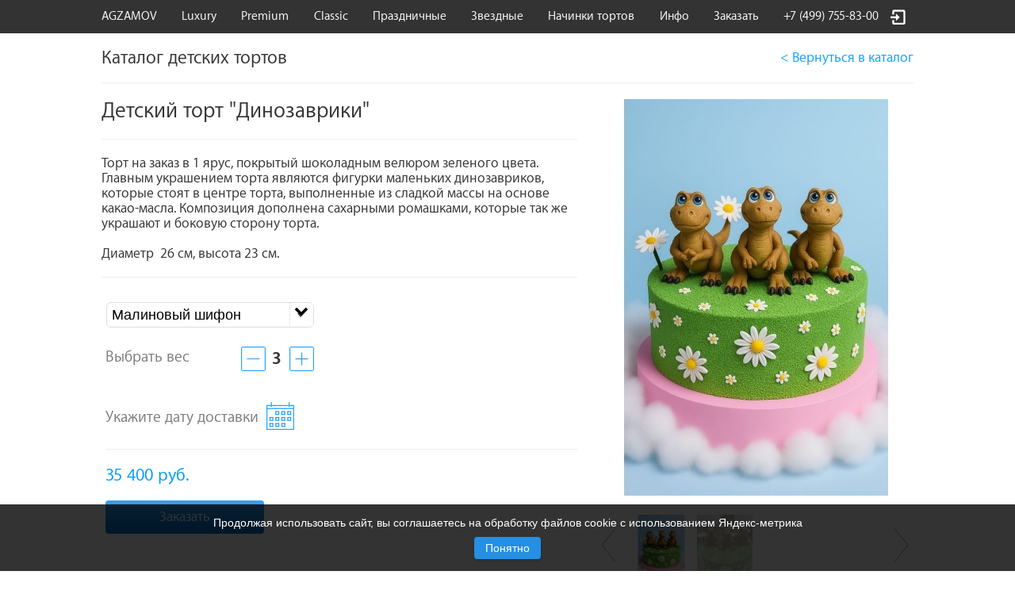

--- FILE ---
content_type: text/html; charset=utf-8
request_url: https://agzamov.com/detskie_torty_na_zakaz/dinozavriki/
body_size: 7784
content:
<!DOCTYPE html>
<html>
<head>
<meta http-equiv="Content-Type" content="text/html; charset=utf-8">
<meta charset="utf-8">
<title>Детский торт с динозаврами - фото кондитера Рената Агзамова</title>
<meta name="keywords" content="детский торт на заказ москва заказать цена фото эксклюзивный для мальчиков девочек день рождения">
<meta name="description" content="Детский торт с динозаврами изготовлен из натуральных ингредиентов кондитером Ренатом Агзамовым. На сайте фото торта, расчет цены, форма для заказа торта. Доставка по Москве и самовывоз.">
<link rel="icon" href="/favicon.svg?v=4" type="image/svg+xml">
<link rel="icon" type="image/png" sizes="192x192" href="/favicon-192.png?v=4">
<link rel="icon" type="image/png" sizes="32x32"  href="/favicon-32x32.png?v=4">
<link rel="icon" type="image/png" sizes="16x16"  href="/favicon-16x16.png?v=4">
<link rel="apple-touch-icon" sizes="180x180" href="/apple-touch-icon.png?v=4">
<link rel="shortcut icon" href="/favicon.ico?v=4" type="image/x-icon">
<meta name="yandex-verification" content="f9abe0d6451d29d4" />
<script src="//code-ru1.jivosite.com/widget.js" jv-id="p07zTUZbhE" async></script>
<link rel="canonical" href="https://agzamov.com/detskie_torty_na_zakaz/dinozavriki/" />

<script type="application/ld+json">{"@context":"http://schema.org","@graph":[{"@type":"Organization","@id":"https://agzamov.com/#organization","name":"AGZAMOV","url":"https://agzamov.com/","sameAs":["https://vk.com/id4628397","https://www.youtube.com/user/Rouweless95"],"contactPoint":[{"@type":"ContactPoint","telephone":"+74997558300","email":"info@agzamov.com","contactType":"customer service","areaServed":"RU","availableLanguage":["ru","en"]}]},{"@type":"WebSite","@id":"https://agzamov.com/#website","url":"https://agzamov.com/","name":"AGZAMOV","publisher":{"@id":"https://agzamov.com/#organization"},"potentialAction":{"@type":"SearchAction","target":"https://agzamov.com/?s={search_term_string}","query-input":"required name=search_term_string"}}]}</script>
<meta name="viewport" content="width=device-width,initial-scale=1.0,minimum-scale=1.0,maximum-scale=1.0,user-scalable=no,target-densitydpi=device-dpi" />
<link href="/kmin/css/jq.sb.css?v=2" rel="stylesheet" type="text/css" media="all" >
<link href="/kmin/css/swiper.css" rel="stylesheet" type="text/css" media="all" >
<link href="/kmin/css/ui/ui.css" rel="stylesheet" type="text/css" media="all" >
<link href="/css/oldstyle.css?v=345" rel="stylesheet" type="text/css" media="all" >
<link href="/css/style.css?v=345" rel="stylesheet" type="text/css" media="all" >
<link href="/css/style_v.css?v=345" rel="stylesheet" type="text/css" media="all" >
<link href="/css/font.css?v=345" rel="stylesheet" type="text/css" media="all" >
<link href="/kmin/css/ui/mask.css" rel="stylesheet" type="text/css" media="all" >
<link href="/css/style_med.css?v=345" rel="stylesheet" type="text/css" media="all" >
<link href="/css/style_min.css?v=345" rel="stylesheet" type="text/css" media="all" >
<link href="/css/form.css?v=345" rel="stylesheet" type="text/css" media="all" >
<link href="/kmin/css/fa.css" rel="stylesheet" type="text/css" media="all" >
<link href="/kmin/css/animate.css" rel="stylesheet" type="text/css" media="all" >
<script type="text/javascript" src="/kmin/js/jquery.js"></script>
<script type="text/javascript" src="/kmin/js/jq.sb.js"></script>
<script type="text/javascript" src="/kmin/js/swiper.js?v=5"></script>
<script type="text/javascript" src="/kmin/js/kmin.calc.js"></script>
<script type="text/javascript" src="/kmin/js/kmin.js?v=3"></script>
<script type="text/javascript" src="/js/cake.js?v=345"></script>
<script type="text/javascript" src="/js/swiper.js?v=345"></script>
<script type="text/javascript" src="/kmin/js/kmin.uii.js?v=2"></script>
<script type="text/javascript" src="/kmin/js/jq.ui.js?v=z106"></script>
<script type="text/javascript" src="/kmin/js/jq.widget.js"></script>
<script type="text/javascript" src="/js/date.js?v=345"></script>
<script type="text/javascript" src="/kmin/js/jq.mask.js"></script>
<script type="text/javascript" src="/kmin/js/kmin.uir.js"></script>
<script type="text/javascript" src="/js/pay.js?v=345"></script>
<script type="text/javascript" src="/js/dset.js?v=345"></script>
<script type="text/javascript" src="/js/init.js?v=345"></script>
<script type="text/javascript" src="/kmin/js/kmin.ajax.js"></script>
<script type="text/javascript" src="/kmin/js/kmin.form.js?v=5"></script>
<script type="text/javascript" src="/js/form.js?v=345"></script>
<script type="text/javascript" src="/js/bc.js?v=345"></script>
<script type="text/javascript">
kmin.def.web_site="";
kmin.def.web_root="/kmin";

</script>
</head>
<body id="theBody" >
<div id="thePageWrapper">
<div class="fixedPadding"></div>
<div class="fixedHeader">
<!-- top.user -->
<nav id="globalnav">
    <div class="in">
    <ul class="head">
        <li class="gamburger call" data-method="SITE.gamb">
            <div class="line top"></div>
            <div class="line bot"></div>
        </li>
        <li><a href="/">AGZAMOV</a></li>
        <li><a href="/user/" class="link_out"></a></li>
    </ul>
    <ul class="list">
        <li class="root"><a href="/">AGZAMOV</a></li>

        <li><a href="/luxury_tort_na_zakaz_v_moskve_dostavka_luxury_vip_tortov_po_rossii_i_vsemu_miru/">Luxury</a></li>

                    <li class="call info" data-method="SITE.submenu">
                        <span>Premium</span>
                        <div class="sub">
                            <div class="in">
                            <ul>
                                <a href="/mini-torty-2-kg/"><li class="noicon">Мини торты</li></a>
<a href="/yagodnye-torty/"><li class="noicon">Ягодные</li></a>
<a href="/White-Collection/"><li class="noicon">White Collection</li></a>
<a href="/svadebnye_torty_na_zakaz/"><li class="noicon">Свадебные</li></a>
<a href="/detskie_torty_na_zakaz/"><li class="noicon">Детские</li></a>
<a href="/torty_dlja_muzhchin/"><li class="noicon">Для мужчин</li></a>
<a href="/torty_dlya_zhenschin_na_den_rozhdeniya/"><li class="noicon">Для женщин</li></a>
<a href="/korporativnye_torty_na_zakaz/"><li class="noicon">Корпоративные</li></a>

                            </ul>
                            </div>
                        </div>
                    </li>

                    <li class="call info" data-method="SITE.submenu">
                        <span>Classic</span>
                        <div class="sub">
                            <div class="in">
                            <ul>
                                <a href="/dostupnye_nedorogie_svadebnye_torty_s_dostavkoy/"><li class="noicon">Свадебные торты</li></a>
<a href="/4248/"><li class="noicon">Детские торты</li></a>
<a href="/4255/"><li class="noicon">Праздничные торты</li></a>

                            </ul>
                            </div>
                        </div>
                    </li>

                    <li class="call info" data-method="SITE.submenu">
                        <span>Праздничные</span>
                        <div class="sub">
                            <div class="in">
                            <ul>
                                <a href="/torty-k-1-sentyabrya/"><li class="noicon">Торты к 1 сентября</li></a>
<a href="/torty-k-14-fevralya/"><li class="noicon">Торты к 14 февраля</li></a>
<a href="/torty_k_23_fevralya/"><li class="noicon">Торты к 23 февраля</li></a>
<a href="/torty_k_8_marta/"><li class="noicon">Торты к 8 Марта</li></a>
<a href="/novogodnie_torty/"><li class="noicon">Новогодние торты</li></a>

                            </ul>
                            </div>
                        </div>
                    </li>
<li><a href="/torty_dlja_zvezd/">Звездные</a></li>
<li><a href="/nachinki_dlya_tortov/">Начинки тортов</a></li>

                    <li class="call info" data-method="SITE.submenu">
                        <span>Инфо</span>
                        <div class="sub">
                            <div class="in">
                            <ul>
                                <a href="/konditerskoe_proizvodstvo_tortov_v_moskve/"><li class="noicon">О компании</li></a>
<a href="/news/"><li class="noicon">Новости</li></a>
<a href="/video/"><li class="noicon">Видео</li></a>
<a href="/uslovija_zakaza_torta/"><li class="noicon">Условия заказа</li></a>
<a href="/dostavka_tortov_v_moskve/"><li class="noicon">Доставка</li></a>
<a href="/contact/"><li class="noicon">Контакты</li></a>

                            </ul>
                            </div>
                        </div>
                    </li>

                    <li class="call info" data-method="SITE.submenu">
                        <span>Заказать</span>
                        <div class="sub">
                            <div class="in">
                            <ul>
                                <a href="/editor/"><li class="noicon">Заказать торт</li></a>
<a href="/4099/"><li class="noicon">Обратный звонок</li></a>
<a href="/master-class/"><li class="noicon">Мастер класс</li></a>

                            </ul>
                            </div>
                        </div>
                    </li>

        <li><a href="tel:+74997558300">+7 (499) 755-83-00</a> &nbsp;<a href="/user/" class="link_out"></a></li>
    </ul>
    </div>
</nav>
</div>
<div id="middlepage">			
<div class="mainContainer udLine">
<div class="h1 flex"><h1>Каталог детских тортов</h1></div><div class="h1Link"><a href="/detskie_torty_na_zakaz/">&lt; Вернуться<span class="hideMin"> в каталог</span></a></div></div>

<div class="mainContainer">
</div>
<div id="onecake" class="mainContainer">
	<div id="leftcake">
        <div id="theslider">
        </div>
		<br>
				<div class="clr"></div>
		<div id="cakegall">
			<div class="arr float"><a class="left x1" href="#"><img src="/css/images/lar.png"></a></div>
			<div id="gallery" class="float swiper-container S3">
				<div class="swiper-wrapper">
		            <div class="s3 swiper-slide"><img src="/img/slider/big/7514.jpg?v=106268" alt=""></div>
<div class="s3 swiper-slide"><img src="/img/slider/big/3284.jpg?v=214937" alt=""></div>

                </div>
			</div>
			<div class="arr float right"><a class="x1 right" href="#"><img src="/css/images/rar.png"></a></div>
		</div>
	</div>
	
	<div id="rightcake" class="flexed">
        <h2 class="cake">Детский торт "Динозаврики"</h2>	
        <div class="smallSep"></div>
		<div class="uText">Торт
 на заказ в 1 ярус, покрытый шоколадным велюром зеленого цвета. Главным 
украшением торта являются фигурки маленьких динозавриков, которые стоят в
 центре торта, выполненные из сладкой массы на основе какао-масла. 
Композиция дополнена сахарными ромашками, которые так же украшают и 
боковую сторону торта.<br><br>Диаметр &nbsp;26 см, высота 23 см.</div>
        <div class="smallSep"></div>
		
		<div class="Hide" id="sprice"><span class="sprice">Цена за 1кг. торта: <span class="text_sprice">...</span> руб.</span></div>
		
		<div class="Hide h3">БАЗОВЫЕ ПАРАМЕТРЫ</div>
        <div id="cakeform">
			<table id="inside" cellspacing="0" cellpadding="0" width="100%">
			<tbody>
				<tr >
					<td colspan="2" class="stdSelect">
						<div id="rama_inside" class="float Hide">
						<div class="stuffi" id="stuff1749">
								<a target="_blank" href="/nachinki_dlya_tortov/zakazt_tort_malinovyj_shifon/"><img src="/img/stuff/1749.png" width="36" height="25">
</a></div>
<div class="stuffi" id="stuff710">
								<a target="_blank" href="/nachinki_dlya_tortov/zakazat_tort_medovik/"><img src="/img/stuff/710.png" width="36" height="25">
</a></div>
<div class="stuffi" id="stuff21803">
								<a target="_blank" href="/nachinki_dlya_tortov/nachinka-fistashka-malina/"><img src="/img/stuff/21803.png" width="36" height="25">
</a></div>
<div class="stuffi" id="stuff20541">
								<a target="_blank" href="/nachinki_dlya_tortov/20541/"><img src="/img/stuff/20541.png" width="36" height="25">
</a></div>
<div class="stuffi" id="stuff17837">
								<a target="_blank" href="/nachinki_dlya_tortov/mohito/"><img src="/kmin/icon/none.png" width="36" height="25">
</a></div>
<div class="stuffi" id="stuff15424">
								<a target="_blank" href="/nachinki_dlya_tortov/15424/"><img src="/img/stuff/15424.png" width="36" height="25">
</a></div>
<div class="stuffi" id="stuff13454">
								<a target="_blank" href="/nachinki_dlya_tortov/zakazat-kokosovyj-tort/"><img src="/img/stuff/13454.png" width="36" height="25">
</a></div>
<div class="stuffi" id="stuff11882">
								<a target="_blank" href="/nachinki_dlya_tortov/11882/"><img src="/img/stuff/11882.png" width="36" height="25">
</a></div>
<div class="stuffi" id="stuff11883">
								<a target="_blank" href="/nachinki_dlya_tortov/11883/"><img src="/img/stuff/11883.png" width="36" height="25">
</a></div>
<div class="stuffi" id="stuff12183">
								<a target="_blank" href="/nachinki_dlya_tortov/muela-dolce/"><img src="/kmin/icon/none.png" width="36" height="25">
</a></div>
<div class="stuffi" id="stuff364">
								<a target="_blank" href="/nachinki_dlya_tortov/zakazat_morkovnyj_tort/"><img src="/img/stuff/364.png" width="36" height="25">
</a></div>
<div class="stuffi" id="stuff4121">
								<a target="_blank" href="/nachinki_dlya_tortov/4121/"><img src="/img/stuff/4121.png" width="36" height="25">
</a></div>
<div class="stuffi" id="stuff13453">
								<a target="_blank" href="/nachinki_dlya_tortov/zakazat-arahisovyj-tort/"><img src="/img/stuff/13453.png" width="36" height="25">
</a></div>
						</div>
						<select name="stuff" id="stuffselect">
							<option selected="selected" value="1749">Малиновый шифон</option>
<option  value="710">Медовик</option>
<option  value="21803">Фисташка-малина</option>
<option  value="20541">Манго</option>
<option  value="17837">Мохито</option>
<option  value="15424">Гранат</option>
<option  value="13454">Кокосовый</option>
<option  value="11882">Муэла</option>
<option  value="11883">Муэла без вишни</option>
<option  value="12183">Муэла Дольче</option>
<option  value="364">Морковный</option>
<option  value="4121">Ferrano</option>
<option  value="13453">Арахисовый</option>
						</select>
					</td>
				</tr>

				<tr><td id="weight" class="sqArrows" colspan="2">Выбрать вес					 <span class="varyWeight">
    <div class="km_uii">
    <input type="hidden" name="weight" value="3" onchange="TheCake.save();" >
    <div class="km_left"></div>
    <div class="km_right"></div>
    <div class="km_value" name="3.6">3</div>
    </div>
</span>					</td>
				</tr>

				<tr>
					<td class="divitog Hide" colspan="2">
						<div class="itog">Итого: &nbsp;&nbsp;&nbsp; <span id="baseprice">---</span>&nbsp;руб.</div>
					</td>
				</tr>

					<tr class="Hide">
					<td colspan="2"><div class="h3">ФИГУРКИ НА ТОРТ:</div></td>
				</tr>
				<tr class="Hide">
					<td colspan="2">
						<table id="figure" width="100%" cellpadding="0" cellspacing="0"><tbody>
							<tr class="th">
								<td class="l">ID</td>
								<td class="c">L</td>
								<td class="l">НАЗВАНИЕ</td>
								<td>КОЛИЧЕСТВО</td>
								<td class="td">ЦЕНА</td>
								<td class="td">СТОИМОСТЬ</td>
							</tr>
                
                                <tr class="sRow trf568 lep_1">
                                    <td><div class="mini">Ф83</div></td>
                                    <td><div class="mini2"><div class="lep_ico"></div></div></td>
                                    <td><div class="max2"><a target="_blank" href="/figurki_na_tort_na_zakaz/568/">Динозаврик</a></div></td>
                                    <td class="td sqArrows">
    <div class="km_uii">
    <input type="hidden" name="f568" value="3" onchange="TheCake.fcount(568);" >
    <div class="km_left"></div>
    <div class="km_right"></div>
    <div class="km_value" name="1.100">3</div>
    </div>
</td>
                                    <td name="3600|0" class="td fPrice">3600</td>
                                    <td class="td fSum">10800</td>
                                </tr>

                                <tr class="sRow trf9962 lep_0">
                                    <td><div class="mini">Ф1624</div></td>
                                    <td><div class="mini2"><div class="lep_ico"></div></div></td>
                                    <td><div class="max2">Шоколадный диск</div></td>
                                    <td class="td sqArrows">
    <div class="km_uii">
    <input type="hidden" name="f9962" value="1" onchange="TheCake.fcount(9962);" >
    <div class="km_left"></div>
    <div class="km_right"></div>
    <div class="km_value" name="1.100">1</div>
    </div>
</td>
                                    <td name="2100|0" class="td fPrice">2100</td>
                                    <td class="td fSum">2100</td>
                                </tr>

                                <tr class="sRow trf17359 lep_0">
                                    <td><div class="mini">Ф2032</div></td>
                                    <td><div class="mini2"><div class="lep_ico"></div></div></td>
                                    <td><div class="max2">Шоколадный декор</div></td>
                                    <td class="td sqArrows">
    <div class="km_uii">
    <input type="hidden" name="f17359" value="1" onchange="TheCake.fcount(17359);" >
    <div class="km_left"></div>
    <div class="km_right"></div>
    <div class="km_value" name="1.100">1</div>
    </div>
</td>
                                    <td name="0|2800" class="td fPrice">8400</td>
                                    <td class="td fSum">8400</td>
                                </tr>
							<tr>
								<td class="divitog" colspan="5">
									<div class="itog">ИТОГО СТОИМОСТЬ ФИГУРОК: &nbsp;&nbsp;&nbsp; <span id="figprice">21300</span>&nbsp;руб.                    									</div>
								</td>
							</tr>
						</tbody></table>
					</td>
				</tr>
				
    
				<tr>
					<td colspan="2">
                        <div class="smallDate">
                            <!-- getdate -->
<div class="ddInline">
<input class="ddHolder" type="hidden">
<span class="ddValue">Укажите дату доставки</span>
<input class="ddDate" type="hidden" name="ddate" value="">
</div>
                        </div>
                        <div class="smallSep"></div>
                        						<span class="common" title="1"><span class="common_price"><span id="cakeprice">...</span> руб.</span>
                        
                        </span><br><br>
                        						<a href="#" onclick="TheCake.submit(); return false;">
                            <div class="vButton">Заказать</div>
                        </a>
                        					</td>
				</tr>
    
			</tbody>
			</table>

		</div>
	</div>
	
</div> <!-- the end of onecake -->


<!-- mytags -->

<div class="youSee">
<div class="title">Вы смотрели:</div>
<div id="cakegall_">
	<div class="arr arrX arrLeft"><a class="x2 left" href="#"><img src="/css/images/lar.png"></a></div>
	<div id="gallery2" class="float swiper-container S3">
        <div class="swiper-wrapper">
        </div>
	</div>
	<div class="arr arrX arrRight"><a class="x2 right" href="#"><img src="/css/images/rar.png"></a></div>
</div>
</div>
		
		

<script type="text/javascript">

$(window).load(function(){
    var s = new Swiper2('#gallery2', {
            slidesPerView : 'auto',
            navigation: {
                    nextEl : 'a.right.x2',
                    prevEl : 'a.left.x2'
                }
    });

    var s2 = new Swiper2('#gallery', {
            slidesPerView : 'auto',
            navigation: {
                    nextEl : 'a.right.x1',
                    prevEl : 'a.left.x1'
                }
    });
});



TheCake = {

    iP : 21300,
    dD : 3000,

    Rack : false,
    kk_v : 4999,
    kk_k : 0.5,

    condPlus : 0,

    sP : {'1749': '4700',
'710': '3800',
'21803': '6300',
'20541': '6300',
'17837': '7300',
'15424': '6300',
'13454': '5500',
'11882': '6300',
'11883': '6300',
'12183': '6300',
'364': '4700',
'4121': '6300',
'13453': '6300'},

    fit: 0,

    fixPrice : false,

    hnd : null,


    fupdate: function()
    {
        var s1 = kmin.calc.sum($('#figure'),{
            row: '.sRow',
            k1: '.fPrice',
            k2: '.sqArrows input',
            cell: '.fSum'
        });

        var s2 = kmin.calc.sum($('#figure2'),{
            row: '.sRow',
            k1: '.fPrice',
            k2: '.sqArrows input',
            cell: '.fSum'
        });

        $('#figprice').text(s1);
        $('#podprice').text(s2);
        TheCake.iP = s1 + s2;
        TheCake.update();
    },

    usd: function(p)
    {
    return p;
    },

    update: function()
    {
        var $f = $('#cakeform');
        var s = $f.find('#stuffselect option:selected').val();
        var w = 1.0*$f.find('input[name=weight]').val();

        if(TheCake.fixPrice)
        {
            var z = TheCake.fixPrice;
            var p = TheCake.fixPrice;
        }
        else
        {
            var z = w*TheCake.sP[s];
            var p = TheCake.iP + z + TheCake.fit;

            var lep = kmin.calc.sum($('#figure'),{
                row: '.sRow.lep_1',
                k1: '.fPrice',
                k2: '.sqArrows input',
                cell: '.fSum'
            });

            p += TheCake.ProcessLep(lep);
            p += TheCake.condPlus;

        }

        $('#baseprice').text(z);

        $('.text_weight').text(w);
        $('.text_price').text((p+"").replace(/(\d)(?=(\d\d\d)+([^\d]|$))/g, '$1 '));
        $('.text_sprice').text( TheCake.sP[s] );

        p = TheCake.usd( p||0 );

        $('#cakeprice').text((p+"").replace(/(\d)(?=(\d\d\d)+([^\d]|$))/g, '$1 '));
        $('.stuffi').hide();
        $('#stuff'+s).show();

    },

    save: function()
    {
        if(TheCake.hnd)
            clearTimeout(TheCake.hnd);

        $('#cakeprice').html('<img src="/kmin/icon/wait.gif">');
        TheCake.hnd = setTimeout(function(){
            var w = $('#cakeform input[name=weight]').val();
            $.get('/inner/cake.php?task=weight&id=2588&val='+w, function(){
                $('#figure .sRow .fPrice, #figure2 .sRow .fPrice').each(function(){
                    var $t = $(this);
                    var ps = $t.attr('name').split('|');
                    $t.text( 1.0*ps[0] + w*ps[1] );
                });
                TheCake.fupdate();
            });
        }, 500);
    },

    stuff: function()
    {
        $('#cakeprice').html('<img src="/kmin/icon/wait.gif">');
        $.get('/inner/cake.php?lang=0&task=stuff&id=2588&val='+$('#stuffselect').val(), function(){TheCake.update();});
    },

    fhnd: {},

    fcount: function(id)
    {
        var $t = $('.trf'+id).eq(0);
        if($t.size() != 1)
            return;

        var $p = $t.find('.km_value');
        var $i = $t.find('input[name=f'+id+']');
        var v = $i.val();
        $p.html('<img src="/kmin/icon/wait.gif">');

        if(TheCake.fhnd[id])
            clearTimeout(TheCake.fhnd[id]);

        TheCake.fhnd[id] = setTimeout(function(){
            $.get('/inner/cake.php?lang=0&task=fig&cake=2588&fig='+id+'&val='+v, function(data){
                $p.html( $i.val() );
                TheCake.fupdate();
            });
        },300);
    },

    submit: function()
    {
        var $p = $('.ddInline').eq(0);
        var d = $p.find('.ddDate').val();
        if( /\d\d\d\d-\d\d-\d\d/.test(d) )
            window.location = "/editor/?cid=2588&date="+d;
        else
            DD.opa($p);
    }

};


$(document).ready(function(){

    $('#stuffselect').sb().change(function(){ TheCake.stuff(); });
    $('input[name=too]').change(function(){ TheCake.update(); });
    TheCake.fupdate();


    $('#gallery .s3 img').css({cursor:'pointer'}).click(function(){
        $('#gallery .s3 img').removeClass('act');
        $(this).addClass('act').clone().attr('src', $(this).attr('src').replace('/icon/', '/big/')).appendTo( $('#theslider').html("") );
    });

    $('#gallery .s3 img').eq(0).trigger('click');

});
</script>
<script type="application/ld+json">{"@context":"https://schema.org","@type":"Product","name":"Детский торт \"Динозаврики\"","description":"Торт на заказ в 1 ярус, покрытый шоколадным велюром зеленого цвета. Главным украшением торта являются фигурки маленьких динозавриков, которые стоят в центре торта, выполненные из сладкой массы на основе какао-масла. Композиция дополнена сахарными ромашками, которые так же украшают и боковую сторону торта.Диаметр &nbsp;26 см, высота 23 см.","url":"https://agzamov.com/detskie_torty_na_zakaz/dinozavriki/","sku":"cake-2588","brand":{"@type":"Brand","name":"AGZAMOV"},"offers":{"@type":"Offer","price":35400,"priceCurrency":"RUB","availability":"https://schema.org/InStock","url":"https://agzamov.com/detskie_torty_na_zakaz/dinozavriki/"},"image":["https://agzamov.com/img/slider/big/7514.jpg"]}</script>		
</div>


<div id="thePadding"></div>
<!-- Yandex.Metrika counter -->
<script type="text/javascript" >
   (function(m,e,t,r,i,k,a){m[i]=m[i]||function(){(m[i].a=m[i].a||[]).push(arguments)};
   m[i].l=1*new Date();k=e.createElement(t),a=e.getElementsByTagName(t)[0],k.async=1,k.src=r,a.parentNode.insertBefore(k,a)})
   (window, document, "script", "https://mc.yandex.ru/metrika/tag.js", "ym");

   ym(53251600, "init", {
        clickmap:true,
        trackLinks:true,
        accurateTrackBounce:true,
        webvisor:true
   });
</script>
<noscript><div><img src="https://mc.yandex.ru/watch/53251600" style="position:absolute; left:-9999px;" alt="" /></div></noscript>
<!-- /Yandex.Metrika counter --><!-- startinfo -->
<div class="startInfo">
<!-- bottommenu -->
<div class="main">
<div class="bottomMenu mainContainer main">

    <div class="flexed sub sub_4094">
    <ul>
        <li class="b">Каталог тортов Premium</li>
<li><a href="/luxury_tort_na_zakaz_v_moskve_dostavka_luxury_vip_tortov_po_rossii_i_vsemu_miru/">Luxury</a></li>
<li><a href="/torty_dlja_zvezd/">Звездные</a></li>
<li><a href="/mini-torty-2-kg/">Мини торты</a></li>
<li><a href="/yagodnye-torty/">Ягодные</a></li>
<li><a href="/White-Collection/">White Collection</a></li>
<li><a href="/svadebnye_torty_na_zakaz/">Свадебные</a></li>
<li><a href="/detskie_torty_na_zakaz/">Детские</a></li>
<li><a href="/torty_dlja_muzhchin/">Для мужчин</a></li>
<li><a href="/torty_dlya_zhenschin_na_den_rozhdeniya/">Для женщин</a></li>
<li><a href="/korporativnye_torty_na_zakaz/">Корпоративные</a></li>

    </ul>
    <!-- | -->
    </div>

    <div class="flexed sub sub_4297">
    <ul>
        <li class="b">Каталог тортов Classic</li>
<li><a href="/dostupnye_nedorogie_svadebnye_torty_s_dostavkoy/">Свадебные торты</a></li>
<li><a href="/4248/">Детские торты</a></li>
<li><a href="/4255/">Праздничные торты</a></li>

    </ul>
    <!-- | -->
    </div>

    <div class="flexed sub sub_10225">
    <ul>
        <li class="b">Праздничные торты</li>
<li><a href="/torty-k-1-sentyabrya/">Торты к 1 сентября</a></li>
<li><a href="/torty-k-14-fevralya/">Торты к 14 февраля</a></li>
<li><a href="/torty_k_23_fevralya/">Торты к 23 февраля</a></li>
<li><a href="/torty_k_8_marta/">Торты к 8 Марта</a></li>
<li><a href="/novogodnie_torty/">Новогодние торты</a></li>

    </ul>
    
    </div>

    <div class="flexed sub sub_4096">
    <ul>
        <li class="b">Инфо</li>
<li><a href="/nachinki_dlya_tortov/">Начинки тортов</a></li>
<li><a href="/konditerskoe_proizvodstvo_tortov_v_moskve/">О компании</a></li>
<li><a href="/news/">Новости</a></li>
<li><a href="/video/">Видео</a></li>
<li><a href="/uslovija_zakaza_torta/">Условия заказа</a></li>
<li><a href="/dostavka_tortov_v_moskve/">Доставка</a></li>
<li><a href="/legal/">Юридические документы</a></li>

    </ul>
    <!-- | -->
    </div>

    <div class="flexed sub sub_4098">
    <ul>
        <li class="b">Контакты</li>
<li><a href="/editor/">Заказать торт</a></li>
<li><a href="/4099/">Обратный звонок</a></li>
<li><a href="/contact/">Контакты</a></li>

    </ul>
    <br>
<div style="padding-left:40px"><a href="https://vk.com/id4628397" target="_blank"><img src="/img/vk.png" style="width:30px;height:30px"></a>&nbsp;<a href="https://www.youtube.com/user/Rouweless95" target="_blank"><img src="/img/youtube.png" style="width:32px;height:32px"></a>
</div><!-- | -->
    </div>
</div>

<div class="copyright">
Официальный сайт Рената Агзамова. Копирование материалов только с разрешения владельца сайта.</div>

</div>
</div>
<!-- bcall -->
<script type="text/javascript">
setTimeout(BC.click, 10000);
</script>
</div>
<!-- Cookie плашка -->
<div id="cookie-banner">
  <p>
    Продолжая использовать сайт, вы соглашаетесь на обработку файлов cookie с использованием Яндекс-метрика
  </p>
  <button onclick="hideBanner()">Понятно</button>
</div>

<script>
document.addEventListener("DOMContentLoaded", function () {
  if (!localStorage.getItem("cookieAccepted")) {
    setTimeout(function () {
      document.getElementById("cookie-banner").style.bottom = "0";
    }, 2000);
  }
});

function hideBanner() {
  document.getElementById("cookie-banner").style.bottom = "-200%";
  localStorage.setItem("cookieAccepted", "yes");
}
</script>




<script type="text/javascript">
$(document).ready(function(){
    var $p = $('#thePageWrapper');
    var $b = $('#thePadding');
    var f = function(){
        var $w = $(window);
        $p.css('height', 'auto');
        $b.css('height', 'auto');
        var h = $w.height()-1;

        if($p.height() < h)
            $b.height(h - $b.height() - $p.height());

        $('.uText iframe').each(function(){
            var $t = $(this);
            var k = $(this).data('k');
            if(!k)
            {
                var w = parseInt($t.attr('width')) || parseInt($t.width());
                var h = parseInt($t.attr('height')) || parseInt($t.height());
                if(!w || !h)
                    k = 3/4;
                else
                    k = h/w;

                $t.data('k', k);
            }

            $t.css('width', '100%').height(Math.round($t.width()*k));
        });
    };

    f();
    $(window).resize(f);

    if($('.topUser').size() > 0)
        $('body').addClass('auth');

});





</body>
</html>


--- FILE ---
content_type: text/css
request_url: https://agzamov.com/kmin/css/jq.sb.css?v=2
body_size: 1294
content:
.checkCSS_jqsb
{
    position:relative;
}


/* applied to original <select> to hide */
.has_sb{position:absolute;left:-999999px;text-indent:-999999px;}

/* always visible styles */
.selectbox{display:inline-block;*display:inline;font-family:arial;font-size:1em;margin:1px;position:relative;vertical-align:middle;zoom:1;}
.selectbox .display{
  background:#fff;
  border:1px solid #abadb3;
  color:#000;
  cursor:default;
  display:block;
  font-weight:normal;
  height:1.46em;
  line-height:1.46em;
  overflow:hidden;
  outline:none;
  padding:0 24px 0 3px;
  position:relative;
  text-decoration:none;
  overflow:hidden;
}
.selectbox.disabled .display{color:#999;}
.selectbox.focused .display .text{background-color:#3399ff;color:#fcfcfc;display:inline-block;*display:inline;zoom:1;}
.selectbox .display.active{border-color:#7b7d83;}
.selectbox .display .arrow_btn{
    background:#dbdbdb url(images/select_arrow_bg.gif) repeat-x left center;
    border:1px solid #707070;
    display:block;
    height:100%;
    line-height:1em;
    padding:1px;
    position:absolute;
    right:0;
    text-align:center;
    top:0;
    width:1.08em;
}
.selectbox .display .arrow_btn .arrow{
    background:transparent url(images/select_arrow.gif) no-repeat center center;
    display:inline-block;*display:inline;
    height:4px;
    left:.33em;
    position:absolute;
    top:.5em;
    width:7px;
    zoom:1;
}
.selectbox .display.active .arrow_btn{
    -moz-box-shadow:inset 0 0 1px 1px #9eb0ba;
    -webkit-box-shadow:inset 0 0 1px 1px #9eb0ba;
}
.selectbox .display.hover .arrow_btn{background-image:url(images/select_arrow_bg_hover.gif);}
.selectbox .value{display:none;}

/* dropdown styles */
.selectbox.items{
  background:#fff;
  border:1px solid #828790;
  display:block;
  font-family:arial;
  font-size:1em;
  list-style-type:none;
  margin:0;
  overflow-x:hidden;
  overflow-y:auto;
  padding:0 0 1px 0;
  z-index:99999;
  -moz-box-shadow:0 3px 5px rgba(0,0,0,.5);
  -webkit-box-shadow:0 3px 5px rgba(0,0,0,.5);
}
.selectbox.items.above{}
.selectbox.items li{display:block;margin:0;padding:0;/*white-space:nowrap; maybe necessary if using fixedWidth: false */}
.selectbox.items li.first{margin-top:0;}
.selectbox.items li>.item{color:#000;cursor:default;display:block;padding:4px 6px;text-decoration:none;}
.selectbox.items li>.item>.text{display:inline-block;*display:inline;zoom:1;}
.selectbox.items li.selected>.item{border-bottom:1px dotted #999;border-top:1px dotted #999;}
.selectbox.items li.disabled>.item{color:#999;}
.selectbox.items li.hover>.item{background-color:#3399ff;color:#fcfcfc;}
.selectbox.items .value{display:none;}

/* optgroup styles */
.selectbox.items .optgroup .items{
  border:none;
  margin:0;
  padding:0;
  -moz-box-shadow:none;
  -webkit-box-shadow:none;
}
.selectbox.items .optgroup>.label{cursor:default;font-weight:bold;line-height:1em;}
.selectbox.items .optgroup .items li>.item{padding-left:1em;}

/* easy rounding styles */
.selectbox .round_sb.display{
  padding:2px 26px 2px 5px;
  border-radius:5px;
  -moz-border-radius:5px;
  -webkit-border-radius:5px;
}
.selectbox .round_sb.display .arrow_btn{
  right:2px;
  top:2px;
  border-radius:3px;
  -moz-border-radius:3px;
  -webkit-border-radius:3px;
}
.selectbox.round_sb.items{
  border-radius:5px;
  -moz-border-radius:5px;
  -webkit-border-radius:5px;
}
.selectbox.round_sb.items>li>a{padding:4px 6px;}
.selectbox.round_sb.items>li.first>.item{
  -moz-border-radius-topleft:5px;
  -moz-border-radius-topright:5px;
  -webkit-border-top-left-radius:5px;
  -webkit-border-top-right-radius:5px;
}
.selectbox.round_sb.items>li.last>.item{
  -moz-border-radius-bottomleft:5px;
  -moz-border-radius-bottomright:5px;
  -webkit-border-bottom-left-radius:5px;
  -webkit-border-bottom-right-radius:5px;
}
/* for optgroups */
.selectbox.round_sb.items>li>.label{line-height:2.08em;padding:4px 6px;}
.selectbox.round_sb.items>li>.items li>.item{padding:4px 6px 4px 12px;}

/* fixed width example styles */
.selectbox .display.fixed_width{
  width:73px;
  padding:0 24px 0 3px;
}

.selectbox.fixed_width.items{
  width:100px; /* width of display text plus the padding (60 + 27) = 87 */
}

.selectbox .display.fixed_width2{
  width:60px;
  padding:0 24px 0 3px;
}

.selectbox.fixed_width2.items{
  width:300px; /* width of display text plus the padding (60 + 27) = 87 */
}


--- FILE ---
content_type: text/css
request_url: https://agzamov.com/css/oldstyle.css?v=345
body_size: 10616
content:
body
{
	color:#333;
    min-width:320px;
    width: 100%;
    height: 100%;
    padding: 0px;
    margin: 0px;
	font-size: 18px;
	font-family: myriad, calibri, verdana, arial;
	background-color: #fff; 
}

ul
{
    margin-before: 0px;
    margin-after: 0px;
    margin-start: 0px;
    margin-end: 0px;
    padding-start: 0px;
    -webkit-margin-before: 0px;
    -webkit-margin-after: 0px;
    -webkit-margin-start: 0px;
    -webkit-margin-end: 0px;
    -webkit-padding-start: 0px;
}

input
{
	font-family: Franklin, calibri, verdana, arial;
}

span.aFilter,
a {
	color:#0099ff;
	text-decoration:underline;
}

a:hover
{
    text-decoration:none;
}

a.ablack
{
    text-decoration:none;
    color:inherit;
}

a.black
{
    color:black;
}

img
{
    border:none;
}

input, textarea
{
    border:1px solid #bdbdbd;
}

img.inline
{
    position:relative;
    top:7px;
}

.red {
	color:#0099ff;
}

.redb {
	color:#0099ff;
        font-weight: bold;
}


.green,
a.green
{
	color:#3bd03b;
}

.nocount
{
    position:relative;
    top:-2px;
}

.nocount .km_left,
.nocount .km_right
{
    display:none;
}

.float {
	float: left;
}

.floatr {
	float: right;
}	

.clr {
	clear: both;
	height:1px;
	overflow:hidden;
}

.nowrap
{
    white-space:nowrap;
}

.error {
	
	background-color:red;
	color:yellow;
	padding:5px 10px 5px 10px;
}

.error a
{
	color: #fff;
	text-decoration: underline;
}

.error a:hover
{
	text-decoration: none;
}

.grey,
.gray
{
    color:#5b5b5b;
}

.bold
{
    font-weight:bold;
}

.big
{
    font-size:22px;
    line-height:28px;
}

.inner
{
    float:left;
}

.nowrap
{
    white-space:nowrap;
}


@font-face
{
    font-family: cuprum;
    src: url('font/cuprum.otf?v=2');
}

@font-face
{
    font-family: mtcorsva;
    src: url('font/mtcorsva.ttf?v=2');
}

@font-face
{
    font-family: mtcorsvo;
    src: url('font/mtcorsvo.ttf?v=2');
}

@font-face
{
    font-family: Franklin;
    src: url('font/Franklin.ttf?v=2');
}

h1 {
	color:#333;
	font-size: 24px;
	font-weight: normal;
	line-height: 30px;
}

h2 {
    margin:10px 0px;
	color:#333;
    font-weight:normal;
}

h2.stype
{
    text-align: center;
}

h2.cake {
    font-size:28px;
}

h2.border
{
	border-bottom: 1px solid #e1e1e1;
}


#scene
{
    width:1200px;
    padding:0px;
    margin:auto;
    overflow:hidden;
    position:relative;
}

#fixedHead
{
    position:fixed;
    left:0px;
    right:0px;
    top:0px;
    height:112px;
    z-index:910;
    background-color:white;
}

#fixedHead.upper
{
    top:-5px;
    box-shadow:0px 10px 10px #999;
}


#thepage
{
	width: 1200px;
	margin: auto;
	overflow: hidden;
    padding-top:42px;
}

#toppage
{
    position:relative;
    width:1200px;
	height: 112px;
    margin:auto;
	background: url('images/toppage.png') bottom no-repeat;
}

#logo
{
	width: 240px;
    position:relative;
    top:-5px;
}

#topmenu
{
	width: 760px;
}

#corpLink
{
    position:absolute;
    right:30px;
    top:5px;
    line-height:12px;
    white-space:nowrap;
}

#phone #corpLink a
{
    color:#3C1F11;
    font-size:14px;
    text-decoration:underline;
}

#phone #corpLink a:hover
{
    text-decoration:none;
}

#phone
{
	width: 168px;
	line-height: 70px;
    position:relative;
    z-index:10;
}

#phone,
#phone a
{
	color: #fe2121;
	font-size: 16px;
    text-decoration:none;
}

#topmenuul
{
	position: relative;
	float: left;
	left: 50%;
	padding: 0px;
	margin: 0px;
}

#topmenuul .litop
{
	position: relative;
	float: left;
	right: 50%;
	list-style: none;
	padding: 8px 6px 0px;
}

#topmenuul  a
{
	color: #785244;
	font-size: 14px;
	text-decoration: none;
	text-transform: uppercase;
	line-height: 60px;
}

.podmenu
{
	position: absolute;
	background-color: #fff;
	z-index: 50;
	top: 53px;
	left: 0px;
	margin: 0px;
	padding: 10px 10px 0px;
	border: 1px solid #3a2013;
	display: none;
}

.litop:hover .podmenu
{
	display: block;
}

.podmenu li
{
	list-style: none;
	border-bottom: 1px solid #3a2013;
	text-align: center;
	padding-bottom: 5px;
	margin-bottom: 5px;
}

.podmenu li:last-child
{
	border: none;
}

#topmenuul a.poda
{
	color: #3a2013;
	line-height: 25px;
	white-space: nowrap;
	text-transform: none;
}

#cakemenu ul
{
	position: relative;
	float: left;
	left: 50%;
	padding: 3px 0px 0px;
	margin: 0px;
}

#cakemenu ul li
{
	position: relative;
	float: left;
	right: 50%;
	list-style: none;
	padding: 0px 8px;
}

#cakemenu ul li a
{
	color: #3c1f11;
	font-size: 16px;
	text-decoration: none;
	/*font-family: Franklin;*/
}

#slideshow
{
	/* background: url('images/starttop.png') top no-repeat; */
	padding: 15px 20px 0px;
	height: 540px;
    width:1180px;
    overflow:hidden;
}

#slideslim
{
	/* background: url('images/starttop.png') top no-repeat; */
	padding: 0px 20px 0px;
    overflow:hidden;
}

#mainWindow
{
    overflow:hidden;
	position: relative;
	z-index: 10;
}

#startgall
{
	padding: 0px;
}

#startgallvn
{
	overflow: hidden;
}

#startgallvn ul
{
    display:flex;
    flex-wrap:wrap;
    -webkit-flex-wrap:wrap;

    justify-content:space-around;
    -webkit-justify-content:space-around;

	margin-left:-3px;
	padding: 0px;
    background-color:#fff;
}

#startgallvn ul li
{
    /*max-width:500px;*/
    flex-wrap:wrap;
    margin:0px;
	list-style: none;
    display:flex;
    flex-grow:1;
    -webkit-flex-grow:1;
}

#startgallvn ul li .kadr
{
    padding:22px 0px 0px 0px;
    min-width:290px;
    height:178px;
    margin-left:3px;
    background-color:transparent;
    background-image:none;
    background-position:center center;
    background-repeat:no-repeat;
    background-size:100% 100%;
    flex-grow:1;
    -webkit-flex-grow:1;
    flex:1;
}


.liimg
{
	height: 134px;
	padding-left: 5px;
}

.liimg img
{
	width:290px;
	height: 134px;
}

#startgall ul
{
    text-align:center;
    margin:0px;
}

.litext
{
	text-align: center;
	font-size: 16px;
	line-height: 40px;
}

.litext a
{
	font-size: 16px;
    color:#000;
    text-decoration:none;
}

#btpage
{
	height: 50px;
	line-height: 40px;
	background: url('images/foot.jpg') top no-repeat;
	color: #333;
	max-width: 1160px;
	margin: auto;
	font-size: 13px;
}

#btpagenew
{
	height: 77px;
	line-height: 100px;
	background: url('images/newfoot.png') top no-repeat;
	color: #333;
	max-width: 1160px;
	margin: auto;
	font-size: 13px;
    padding-top:22px;
}


#btpage a, #btpagenew a
{
	color: #333;
}

#intext
{
	padding-top: 10px;
}

.theform table
{
 width: 100%;
 text-align: left;
 color: #6e6e6e;
}

input[type=text], input[type=password], textarea
{
	border: 1px solid #ccc;
}

.intext table input
{
	height: 22px;
	line-height: 22px;
	border: 1px solid #ccc;
	padding: 2px;
}

.theform table input
{
	width: calc(100% - 20px);
    line-height:32px;
}

.gb-form table input
{
	width: 740px;
}

.theform table textarea
{
	width: calc(100% - 20px);
	min-height: 100px;
}

.gb-form table textarea
{
	width: 740px;
	min-height: 22px;
}

th
{
	font-weight: normal;
}

.intext table textarea
{
	border: 1px solid #ccc;
	padding: 2px;
}

.intext table input.captcha
{
	width: 126px;
	height: 22px;
	line-height: 22px;
	border: 1px solid #ccc;
	padding: 2px;
}

.otzyv
{
	padding-bottom: 20px;
}

.blogH1
{
    width:1006px;
    line-height:40px;
    padding-bottom:10px;
}

.news, .blog
{
	margin-bottom: 25px;
	font-size: 16px;
}

.blog
{
	padding-right: 50px;
}

.newstext
{
	color: #333;
	margin-left: 120px;
}

.news h3, .blog h3
{
	font-weight: normal;
	font-size: 18px;
	margin: 0px;
}

span.newsdata, span.blogdata
{
	color: #ff4242;
	font-size: 18px;
}

.blogIcon
{
    width:100px;
    height:100px;
    float:left;
    margin-right:20px;
    margin-bottom:20px;
}

.more
{
	color: #ff4242;
}

a.ntext
{
    color:#333;
    text-decoration:none;
}

.paginate ul
{
	text-align: center;
}

.paginate li
{
	display: inline;
	list-style: none;
	padding: 5px;
	font-size: 13px;
}

.paginate li.act
{
	position: relative;
	top: 1px;
}

.w190
{
	width: 198px;
	margin-bottom: 15px;
	overflow: hidden;
	height: 240px;
}

.w190 .top
{
	border: 2px solid #e1e1e1;
	padding: 10px;
	width: 145px;
	height: 180px;
}

.w190 img
{
	width: 145px;
	height: 180px;
}

.w190 center
{
	width: 160px;
}

.w200
{
	width: 199px;
	height: 290px;
	overflow: hidden;
	margin-bottom: 15px;
}

.w200 .top
{
	border: 3px solid #e1e1e1;
	height: 180px;
	padding: 4px 6px;
	width: 145px;
	margin-bottom: 7px;
	border-radius: 5px;
	position: relative;
}

.w200 .bottom, .w200 .bottom1
{
	height: 68px;
	width: 154px;
	padding: 6px 5px 0px;
	position: relative;
	text-align: center;
	font-size: 13px;
	line-height: 14px;
}

.w200 .bottom
{
	background: url('images/writing.png') left bottom no-repeat;
}

.w200 .bottom1
{
	background: url('images/writing1.png') left bottom no-repeat;
	line-height: 20px;
}

.leftred, .rightred {
	display: block;
	position: absolute;
	z-index: 5;
	bottom: 20px;
	color: white;
	height: 25px;
	text-decoration: none;
	line-height: 25px;
	text-align: center;
	font-size: 12px;
	}
	
.leftred {
	left: 0;
	background: url("images/leftred.png") left top no-repeat;
	width: 62px;
}
	
.rightred {
	right: 0;
	background: url("images/rightred.png") right top no-repeat;
	width: 45px;
	}
	
.leftredbig, .rightredbig {
	height: 50px;
	display: block;
	position: absolute;
	z-index: 905;
	top: 420px;
	color: white;
	font-size: 14px;
	text-decoration: none;
	line-height: 40px;
	text-align: center;
	}
	
.leftredbig {
	left: -5px;
	background: url("images/leftredbig.png") left top no-repeat;
	width: 140px;
	}
	
.rightredbig {
	right: 22px;
	background: url("images/rightredbig.png") right top no-repeat;
	width: 110px;
	}
	
.order {
	position: absolute;
	bottom: 6px;
	color: #b92702;
	left: 51px;
	font-family: verdana;
	font-size: 13px;
}

.to {
	position: absolute;
	bottom: 0;
	}

.toorder {
	color: #b92702;
	font-family: verdana;
	position: relative;
	top: 7px;
	left: 12px;
}

#onecake
{
    flex-direction:row-reverse;
    -webkit-flex-direction:row-reverse;
}

@media only screen and (max-width: 420px)
{

#theBody #leftcake
{
    width:100%;
    overflow:hidden;
}

#theBody #leftcake #theslider,
#theBody #leftcake #cakegall
{
    width:100%;
}

#theBody #leftcake #theslider img
{
    width:100%;
    height:auto;
}

#theBody #leftcake #cakegall
{
    position:relative;
}

#theBody #leftcake #cakegall #gallery
{
    position:absolute;
    left:40px;
    right:40px;
    height:100%;
    width:auto;
}

#theBody #leftcake #cakegall .arr
{
    position:absolute;
    top:0px;
    width:40px;
}

#theBody #leftcake #cakegall .arr.left
{
    left:0px;
}

#theBody #leftcake #cakegall .arr.right
{
    right:0px;
}


}
	
#leftcake
{
	width: 424px;
    margin-bottom:20px;
}

#rightcake
{
    margin-bottom:20px;
    flex-basis:400px;
    -webkit-flex-basis:400px;
}


#znostd #rightcake
{
    color:#333;
    font-size:16px;
}
	
#rightcake h2{
 margin-top: 0px;
 }
	
.continue
{
	right: 0px;
	top: 30px;
	position: absolute;
	text-transform: uppercase;
	text-decoration: none;
}

div.h3
{
	border-top: 1px solid #e1e1e1;
	border-bottom: 1px solid #e1e1e1;
	color: #333;
	padding: 0px;
	font-size: 22px;
	margin: 10px 0px;
	padding: 5px 0px;
}

#rama_inside
{
    margin-right:10px;
}


#inside div.h3
{
	border-top: none;
}

#sprice
{
	margin: 10px 0px;
	color: #0099ff;
}


#inside
{
	color: #7d7d7d;
}

.fancybox
{
	margin-right:10px;
}

.itog
{
	background-color: #f5f5f5;
	height: 33px;
	margin: 10px 0px;
	line-height: 30px;
	padding-left: 5px;
	padding-right: 10px;
	padding-top: 7px;
	font-size: 16px;
}

#theslider
{
    width:396px;
    height:auto;
    margin-left:28px;
}

.w1200 #theslider
{
    margin-left:0px;
}


#znostd #theslider
{
    border:1px solid #666;
    background:url('images/iplus1.gif') center center no-repeat;
    color:#666;
    text-align:center;
    line-height:26px;
    font-size:24px;
    position:relative;
    overflow:hidden;
}

#znostd #thesliderFix
{
    width:396px;
    height:500px;
    border:1px solid #666;
    background:none;
}

.zupload
{
    position:absolute;
    left:0px;
    right:0px;
    top:0px;
    bottom:0px;
    z-index:10;
    background:none;
}

.zupload form
{
    position:static;
    left:0px;
    right:0px;
    top:0px;
    bottom:0px;
}

.zupload input
{
    position:absolute;
    left:0px;
    right:0px;
    top:0px;
    bottom:0px;
    opacity:0;
    cursor:pointer;

    /* Stupid Opera */
    width:100%;
    height:100%;
}

.ztumb
{
    width:100px;
    height:120px;
    border:1px solid #666;
    background:url('images/iplus2.gif') center center no-repeat;
    position:relative;

    float:left;
    margin-right:16px;
    overflow:hidden;
}






#cakegall
{
    margin-left:30px;
	height: 90px;
}

#leftcake #cakegall
{
    height:122px;
    margin-bottom:10px;
}

#cakegall_
{
    width:100%;
    position:relative;
	height: 90px;
}

#cakegall #gallery, #cakegall_ #gallery
{
	overflow: hidden;
	height: 90px;
}

#cakegall #gallery
{
	width: 316px;
}

#cakegall_ #gallery2
{
    position:absolute;
    left:36px;
    right:36px;
    top:0px;
    height:93px;
    overflow:hidden;
}

#cakegall_ .arrX
{
    position:absolute;
    top:0px;
    width:36px;
    height:100%;
}

#cakegall_ .arrLeft
{
    left:0px;
}

#cakegall_ .arrRight
{
    right:0px;
}

#cakegall #gallery ul, #cakegall_ #gallery2 ul
{
	width: 2000px;
	list-style: none;
	height: 90px;
	margin: 0px;
	padding: 0px;
}

#cakegall #gallery ul li, #cakegall_ #gallery2 li
{
	float: left;
	margin: 0px 7px;
	list-style: none;
}

#cakegall #gallery ul img, #cakegall_ #gallery2 ul img
{
	width: 70px;
	height: 90px;
}

#gallery img
{
    opacity:0.4;
}

#gallery img.act
{
    opacity:1;
}

.arr
{
	width: 36px;
	height: 90px;
}

#figure,
#figure2,
#figure a,
#figure2 a
{
	padding: 0px;
	font-size: 16px;
    color:gray;
    text-decoration:none;
}

.form .disabled a
{
    color:#000;
    text-decoration:none;
}

.form .disabled a:hover,
#figure a:hover,
#figure2 a:hover
{
    text-decoration:underline;
}

#figure td,
#figure2 td
{
	padding: 1px 0px;
}

#figure td.td,
#figure2 td.td
{
	text-align: center;
}

.forminput
{
	border: 1px solid #e1e1e1;
	height: 40px;
	width: 680px;
}

#ccform
{
	font-size: 15px;
}

#ccform input
{
	margin-bottom: 10px;
	margin-top: 5px;
}

#yarus
{
    flex-shrink:0;
    -webkit-flex-shrink:0;

    flex-grow:0;
    -webkiti-flex-grow:0;

    white-space:nowrap;
    align-items:center;
    -webkit-align-items:center;

    margin-bottom:10px;
    margin-top:10px;
}

#yarus.cab a
{
    color:#119fff;
}

#fibot #yarus
{
	top: 14px;
	right: 40px;
}

#yarus div
{
	padding: 3px 6px;
/*	height: 16px; */
	margin-left: 10px;
	text-align: center;
}

@media only screen and (max-width: 500px)
{

#yarus div
{
	padding: 3px 0px;
    font-size: 3.8vw;
}

}

@media only screen and (max-width: 300px)
{

#yarus div
{
    font-size: 12px;
}

}

#yarus div.act
{
}

#yarus div.act a
{
    font-weight:bold;
}

#yarus div.lux
{
    cursor:pointer;
    background-color:#b7b7b7;
    color:white;
    padding:2px 4px;
    border-radius:4px;
}

#yarus div.lux.act
{
    background-color:#0099ff;
}

#yarus a
{
	color: #000;
	text-decoration: none;
}

#yarus div.lux a
{
    color:white;
}

.common
{
	font-size: 23px;
}

.common_price
{
	color: #0099ff;
}

.return
{
	position: absolute;
	right: 0px;
	top: 30px;
	color: #0099ff;
	text-decoration: none;
    cursor:pointer;
}


/* =====================  ui  ====================== */
	
.km_uii {
    height: 31px;
    position: relative;
    width: 72px;
}

.km_uii .km_left {
    background-attachment: scroll;
    background-color: transparent;
    background-image: url("images/minus.gif");
    background-position: center center;
    background-repeat: no-repeat;
    cursor: pointer;
    height: 38px;
    left: 0;
    position: absolute;
    top: -2px;
    width: 18px;
}

.km_uii .km_right {
    background-attachment: scroll;
    background-color: transparent;
    background-image: url("images/plus.gif");
    background-position: center center;
    background-repeat: no-repeat;
    cursor: pointer;
    height: 38px;
    position: absolute;
    right: 0;
    top: -2px;
    width: 20px;
}

.km_uii .km_value {
    color: #666666;
    font-size: 11px;
    font-weight: bold;
    height: 18px;
    margin-left: 20px;
    position: relative;
    text-align: center;
    top: 10px;
    width: 30px;
}

.sqArrows .km_uii {
    width: 92px;
}

.sqArrows .cantChange .km_uii .km_left,
.sqArrows .cantChange .km_uii .km_right
{
    display:none;
}

.sqArrows .km_uii .km_left {
    background-image: url("images/minusw.png?v=2");
    width: 31px;
}

.sqArrows .km_uii .km_right {
    background-image: url("images/plusw.png?v=2");
    width: 31px;
}

.sqArrows .km_uii .km_value {
	border: none;
    color: #333;
    font-size: 22px;
    margin-left: 30px;
    line-height:16px;
}

.sqArrows.td .km_uii .km_value {
    color: #7d7d7d;
    font-size:16px;
    font-weight:normal;
}

#form_order .form th
{
	text-align: left;
	width: 160px;
}

#form_order .form td input
{
	width: 770px;
	padding: 0px 10px;
	height: 26px;
	border: 1px solid #e1e1e1;
}

#form_order .form td input.captcha
{
	width: 100px;
}

#form_order .form td textarea
{
	width: 770px;
	padding: 0px 10px;
	border: 1px solid #e1e1e1;
}

/*
#form_order .form .flist
{
	height: 19px;
	padding: 5px 10px;
	border: 1px solid #e1e1e1;
}
*/

#form_order
{
	margin-left: 200px;
}

.disabled
{
    border:1px solid #e1e1e1;
    padding:0px 10px;
    background-color:#ddd;
}

.resp
{
	font-size: 14px;
	font-style: italic;
	color: blue;
	margin-top: 6px;
}

.mycake
{
	margin-left: 90px;
	font-size: 18px;
	color: #333;
}

.mycake .date, .mycake .who, .mycake .name
{
	color: #ff4242;
}

.mySign
{
	color: #ff4242;
    text-align:right;
    margin-top:10px;
}

.mycake .date
{
	font-size: 16px;
	font-weight: bold;
}

.required
{
	width: 747px;
}

div.form th
{
	width: 160px;
}


#deliveryInfo
{
    font-size:12px;
    color:#c00;
}


#uploadButton
{
    color:#c00;
    text-decoration:underline;
    cursor:pointer;
}

#uploadButton:hover
{
    text-decoration:none;
}

#uploadButton .qq-upload-list
{
    display:none;
}

.gb-form
{
margin-top:20px;
}


.biTitle
{
    width:100%;
    border:1px solid black;
}

.biIntro
{
    width:100%;
    height:60px;
}

.biText
{
    width:100%;
}

.biDate
{
    width:200px;
    border:1px solid black;
}

.button
{
    width:188px;
    height:27px;
    line-height:27px;
    overflow:hidden;
    color:white;
    font-size:18px;
    background:url('images/btbg.png');
    text-align:center;
    margin-bottom:10px;
    cursor:pointer;
    position:relative;
}

.button .filebutton
{
    position:absolute;
    left:0px;
    right:0px;
    top:0px;
    height:100%;
    z-index:10;
    opacity:0;
}

.paginate li.act a
{
    font-size:16px;
    font-weight:bold;
    text-decoration:none;
}

.bAdmin span
{
    cursor:pointer;
}

.startInfo
{
    margin:0px;
    font-size:12px;
    color:#333;
    background-color:#f2f2f2;
    margin-top:3px;
    padding: 1px 0px;
}

.bigMy
{
    width: 360px;
    float: left;
    margin-bottom: 10px;
}

.overflow33
{
	height: 33px; 
	overflow: hidden; 
	text-overflow: ellipsis;
}

.max
{
	width: 300px;
}

.max2
{
	width: 200px;
}


.mini
{
	width: 60px;
}

.mini2
{
	width: 20px;
}

.mini2 > .lep_ico
{
	width: 8px;
	height: 8px;
	border-radius: 50%;
	background-color: red;
	margin: 10px auto;
}

.lep_0 .lep_ico
{
	background-color: transparent;
}

#cakeform tr td:first-child
{
	padding-left: 5px;
}

#cakeform tr td.divitog
{
	padding: 0px;
}


#myCake input[type=submit]
{
    width:188px;
    height:27px;
    background:url('images/mysubmit.png') left top no-repeat;
    margin:auto;
    border:none;
    text-indent:-100000px;
    cursor:pointer;
}

.registr
{
}

.registr form > table
{
    width:100%;
}

.registr form > table th,
.registr form > table td.left
{
    width:10px;
    white-space:nowrap;
    padding-right:10px;
}


.h2
{
	color:#330000;
	font-size: 24px;
	font-weight: normal;
	text-transform: uppercase;
	/*font-family:  Franklin;*/
    padding:20px 0px;
}

.h2.dr
{
    position: relative;
    padding-bottom: 40px;
    margin-bottom: 30px;
}

div.h4
{
    position:relative;
	border-bottom: 1px solid #e1e1e1;
	color:#330000;
	font-size: 24px;
	font-weight: normal;
    margin-bottom:10px;
}

div.h5
{
    position:relative;
	border-bottom: 1px solid #e1e1e1;
	color:#330000;
	font-size: 16px;
	font-weight: normal;
    margin-bottom:10px;
}

div.h6
{
    position:relative;
	color:#330000;
	font-size: 24px;
	font-weight: normal;
    margin-bottom:10px;
}

.registr input,
.registr textarea
{
	border-color: #ccc;
	border-width: 1px;
	width: 90%;
	height: 34px;
    line-height:34px;
	margin-bottom: 10px;
}

.registr input[type=checkbox]
{
    width:auto;
    height:auto;
}

.registr input.captcha
{
	width: 140px;
}

.registr input.radio
{
	width: 40px;
	position: relative;
	bottom: -5px;
}

#reda
{
	color: #c81327;
}

#allorder
{
    min-height:42px;
}

#inn
{
	/* overflow: hidden; */
}

#allorder ul
{
	position: relative;
	float: left;
	padding: 0px;
	margin: 0px;
	left: 50%;
	list-style: none;
}

#allorder ul li
{
	position: relative;
	float: left;
	padding: 0px 6px;
	margin: 0px;
	right: 50%;
}

#allorder ul li a
{
	text-decoration: none;
}

a.unno
{
	text-decoration: none;
}
	
#addCL
{
	float: right;
	position: relative;
	top: -4px;
}

#addCL td
{
	vertical-align: middle;
}

.darktr
{
	background-color: #f5f5f5;
}

#table_order
{
	position: relative;
	top: -4px;
}

#table_order table.table
{
	border-top: 1px solid #bdbdbd;
	margin-top: 10px;
}

#table_order td
{
	padding: 5px 10px;
	color: #676767;
    vertical-align:middle;
    line-height:40px;
}

#table_order .td1
{
	width: 40px;
    white-space:nowrap;
    font-size:0px;
}

#table_order .td1 .zTool
{
    width:40px;
}

#table_order .td6
{
	width: 15px;
	padding: 0px;
}

#table_order th
{
    white-space:nowrap;
}

#table_order .tdCreated
{
    font-size:16px;
    line-height:18px;
    text-align:center;
}

span.color
{
	color: #119fff;
	margin-left: 5px;
}

#fontop
{
}

.tdorder
{
	position: relative;
	width: 240px;
}

.tdorder a
{
	position: absolute;
	top: 0px;
	right: 5px;
	color: #ff0000;
}

.vybor
{
	height: 26px;
}

#table_order .vybor td
{
	padding: 0px;
	vertical-align: middle;
}

.floattd
{
	float: left;
	padding-right: 10px;
	height: 26px;
}

.enter_link
{
	color: #5b5b5b;
}

#phone #corpLink .enter_link a
{
	margin-left:10px;
    color:#0099ff;
}

#phone #corpLink .enter_link a.black
{
    color:#3C1F11;
}

#phone #corpLink .enter_link a.grey
{
    color:#5b5b5b;
}

.tddelet a
{
	margin-right: 15px;
}

div.darktr
{
	min-height: 33px;
	padding-top: 7px;
	padding-left: 10px;
	padding-right: 10px;
}

span.manager
{
	margin-left: 15px;
	position: relative;
	bottom: -5px;
}

span.manager.big
{
    font-weight:bold;
    font-size:16px;
}

#dir
{
	padding-left: 40px;
}

#dir input
{
	width: 225px;
	height: 28px;
	line-height: 28px;
	padding-left: 10px;
	padding-right: 10px;
}

#pageCl
{
	position: relative;
    clear:both;
}

#pageCl #fontop
{
}

table#dannye
{
    width:100%;
}

.dannye td,
#dannye td
{
	padding-right: 10px;
	padding-bottom: 15px;
}

.dannye input,
#dannye input
{
	width: calc(100% - 40px);
	height: 28px;
	line-height: 28px;
	padding-left: 15px;
	padding-right: 10px;
}

#popup_otzv
{
	position: absolute;
	left: 50%;
	top: 50%;
	margin-left: -365px;
	margin-top: -220px;
	width: 690px;
	height: 420px;
	padding: 25px 20px;
	border: 1px solid #bdbdbd;
	z-index: 50;
	background-color: #fff;
}

#popup_otzv .popup_close
{
    position:absolute;
    right:0px;
    top:0px;
    width:32px;
    height:32px;
    background:url('images/no.png') center center no-repeat;
    cursor:pointer;
}

#popup_otzv td
{
	padding-bottom: 5px;
}

#popup_otzv textarea
{
	border: 1px solid #bdbdbd;
	width: 630px;
}

.zupload .qq-upload-button
{
    height:800px;
    z-index:20;
    text-indent:-10000px;
}

.zupload .qq-upload-list
{
    display:none;
}

.zuploadWait
{
    position:absolute;
    left:0px;
    right:0px;
    top:0px;
    bottom:0px;
    z-index:30;
    background-color:white;
    display:none;
}

.zeditable
{
    border:1px solid #bdbdbd;
    padding:3px;
    cursor:pointer;
    min-height:100px;
    font-size:16px;
    white-space: pre-wrap;
}

.zeditable .inner
{
    float:none;
}

.zeditable.zstr
{
    min-height:16px;
}

#zTimeHolder .zeditable.zstr
{
    min-height:40px;
}

.zeditable.act
{
    border:1px solid #000;
    cursor:auto;
}

.zeditable textarea,
.zeditable input
{
    border:none;
    padding:0px;
}

.zeditable .hint
{
    font-style:italic;
    color:#ccc;
}

.zeditable .zSaveButton,
.zeditable .zCancelButton
{
    float:right;
    border-radius:10px;
    padding:10px;
    margin-left:10px;
    cursor:pointer;
    line-height:16px;
    font-size:16px;
    display:none;
}

.zeditable.zstr .zSaveButton,
.zeditable.zstr .zCancelButton
{
    float:right;
    border-radius:4px;
    padding:0px 5px;
    margin-left:5px;
    cursor:pointer;
    font-size:12px;
    line-height:12px;
}

.zeditable .zSaveButton
{
    border:1px solid #A00000;
}

.zeditable .zCancelButton
{
    border:1px solid #EE0000;
}

.zeditable .zSaveButton:hover
{
    background-color:#A00000;
    color:white;
}

.zeditable .zCancelButton:hover
{
    background-color:#EE0000;
    color:white;
}


.zfdel
{
    width:32px;
    height:32px;
    background:url('images/fdel.png') center center no-repeat;
    cursor:pointer;
}

.w20
{
    width:32px;
}

.inlineUII
{
    float:left;
}

.inlineUIIText
{
    float:left;
    line-height:32px;
}

.zDateTime button,
#zDateTime button
{
    border:none;
    background:none;
    vertical-align:bottom;
}

.zDateTime .black,
#zDateTime .black
{
    font-size:22px;
    color:#333;
}

.zDateStr, .zTime,
#zDateStr, #zTime
{
    color: #0099ff;
}

#zDateStr,
.zDateStr
{
    width:220px;
    text-align:center;
    height:40px;
    line-height:40px;
    border:none;
    font-size:16px;
    background:none;
}


.zTime,
#zTime
{
    float:right;
    color:#333;
    position:relative;
    top:5px;
}

.zTime th,
#zTime th
{
    text-align:right;
}

.zTime td,
#zTime td
{
    width:120px;
}

.zTime .zTimeHolder,
#zTime #zTimeHolder
{
    float:right;
    width:100px;
}

.zTime .black,
#zTime .black
{
    float:right;
}

.zRO .km_uii .km_left,
.zRO .km_uii .km_right,
.zRO .zfControl,
.zRO .zfdel,
.zRO .editOnly,
.zRO .ztumbDel
{
    display:none;
}

.zROY,
#zDateStr.zROY
{
    background-color:yellow;
}

.zfControl
{
    font-size:16px;
    margin-left:20px;
}

.zRO .zeditable
{
 /*   border:none; */
    cursor:auto;
}

.rtext
{
    color: #0099ff;
}

.zToolButton
{
    float:left;
    height:37px;
    margin-left:5px;
    cursor:pointer;
    background-position:center center;
    background-repeat:no-repeat;
}

.zCustomButton
{
    cursor:pointer;
}

.zToolButton.disable
{
    filter: url("data:image/svg+xml;utf8,&lt;svg xmlns=\'http://www.w3.org/2000/svg\'&gt;&lt;filter id=\'grayscale\'&gt;&lt;feColorMatrix type=\'matrix\' values=\'0.3333 0.3333 0.3333 0 0 0.3333 0.3333 0.3333 0 0 0.3333 0.3333 0.3333 0 0 0 0 0 1 0\'/&gt;&lt;/filter&gt;&lt;/svg&gt;#grayscale"); /* Firefox 10+, Firefox on Android */
    filter: gray; /* IE6-9 */
    -webkit-filter: grayscale(100%); /* Chrome 19+, Safari 6+, Safari 6+ iOS */
    opacity:0.5;
    cursor:default;
}


.zToolDown
{
    float:right;
}

.zTool1
{
    width:170px;
    background-image:url('images/tool1.png');
}

.zTool2
{
    width:188px;
    background-image:url('images/tool2x.png');
}

.zTool3
{
    width:180px;
    background-image:url('images/tool3.png');
}

.zTool30
{
    width:190px;
    background-image:url('images/tool30.png');
}

.zTool4
{
    width:180px;
    background-image:url('images/save.png');
}

.zTool5
{
    width:32px;
    background-image:url('images/plussm.png');
}

.zTool6
{
    width:32px;
    background-image:url('images/delet.png');
}

.zTool7
{
    width:220px;
    background-image:url('images/zback.png?v=2');
}

.zTool10
{
    width:350px;
    background-image:url('images/tool10.png?v=2');
}

.zTool11
{
    width:188px;
    background-image:url('images/tool11.png?v=2');
}

.zTool29
{
    width:188px;
    background-image:url('images/tool29.png?v=4');
}

.zTool5x
{
    width:188px;
    background-image:url('images/tool5x.png?v=4');
}


.myRadio
{
    position:relative;
    padding-left:38px;
}

.myRadio label
{
    line-height:32px;
    cursor:pointer;
}

.myRadio input.redRadio
{
    width:32px;
    height:32px;
    opacity:0;
    position:absolute;
    left:0px;
    top:0px;
    z-index:2;
    cursor:pointer;
}

.zRO .myRadio input.redRadio + div
{
    background-image:none;
}

.zRO .myRadio input.redRadio:checked + div
{
    background-image:url('images/radio2.png');
}

#fromText
{
    display:none;
}

.zRO .fromSelected #fromText
{
    display:block;
}

.redCheck
{
    width:32px;
    height:32px;
    background:url('images/radio0.png') center center no-repeat;
}

.lep .redCheck
{
    background-image:url('images/radio1.png');
}

.myRadio input.redRadio + div
{
    width:32px;
    height:32px;
    background:url('images/radio0.png') center center no-repeat;
    position:absolute;
    left:0px;
    right:0px;
}

.myRadio input.redRadio:checked + div
{
    background-image:url('images/radio1.png');
}


body .ui-widget-header
{
    background-image:url('images/wtitle.png');
}

body .ui-dialog input,
body .ui-dialog textarea
{
    border:1px solid #bdbdbd;
    width:100%;
}

body .ui-dialog input[type=checkbox]
{
    width: 16px;
}

#zTimeHolder .zeditable
{
    position:relative;
    top:-4px;
}


.sortTable li.sort,
#sortTable li.sort
{
    list-style:none;
    display:inline-block;
    width:24px;
    height:28px;
    background:url('images/sort2.png') center center no-repeat;
    vertical-align:bottom;
}

.sortTable .headerSortUp li.sort,
#sortTable .headerSortUp li.sort
{
    background-image:url('images/sort0.png');
}

.sortTable .headerSortDown li.sort,
#sortTable .headerSortDown li.sort
{
    background-image:url('images/sort1.png');
}

.sortTable th,
#sortTable th
{
    padding-left:10px;
    text-align:left;
    line-height:30px;
    border-bottom:1px solid #aaa;
    padding-bottom:10px;
}

.sortTable td,
#sortTable td
{
    text-align:left;
    white-space:nowrap;
}

.sortTable .header,
#sortTable .header
{
    cursor:pointer;
}


.zmanForm
{
    border:1px solid #aeaeae;
    background-color:#f5f5f5;
    width:376px;
    padding:10px;
}

.zmanForm table
{
    width:100%;
}

.zmanForm th
{
    width:170px;
    text-align:left;
    line-height:32px;
}

.zmanForm input
{
    width:180px;
    border:1px solid #bdbdbd;
    line-height:32px;
    height:32px;
    background-color:white;
    float:right;
    font-size:16px;
    color:black;
}


#theChat
{
    width:1020px;
}

#theChat textarea
{
    width:1018px;
    height:100px;
    margin-bottom:10px;
}

.chatSubmit
{
    width:200px;
    height:28px;
    background:url('images/sendmsg.png') center center no-repeat;
    cursor:pointer;
    margin:10px auto;
}

.chatFile
{
    float:left;
    width:149px;
    height:26px;
    background:url('images/file.png') center center no-repeat;
    cursor:pointer;
}

.chatFileName
{
    margin-left:160px;
    height:24px;
    line-height:24px;
    font-size:22px;
    color:#666;
    border:1px solid #bdbdbd;
}

.chatLine
{
    margin-top:30px;
}

.chatRow
{
    border-top: 1px solid #bdbdbd;
    padding-top:10px;
    padding-bottom:20px;
    clear:both;
}

.chatRow:last-child
{
    border-bottom: 1px solid #bdbdbd;
}

.chatRow.chatNew
{
    background-color:#FFFFD5;
}

.chatStamp
{
    float:right;
    width:140px;
    font-size:12px;
    color:#F52B29;
}

.chatMsg
{
    margin-right:150px;
}

.chatF img
{
    vertical-align:bottom;
    margin-left:10px;
}

.chatF span
{
    vertical-align:bottom;
}

.chatSys
{
    font-style:italic;
    opacity:0.7;
}

#fromTable
{
    width:100%;
}

#fromTable td.left
{
    width:150px;
}

#fromText
{
    position:absolute;
    right:0px;
    top:3px;
    width:400px;
}

.manName
{
    cursor:pointer;
}


.manDescr
{
    position:absolute;
    left:0px;
    top:0px;
    padding:20px;
    border:3px solid #bdbdbd;
    border-radius:10px;
    background-color:white;
    z-index:909;
    color:#54352a;
    cursor:text;
}


.dannye textarea,
#dannye textarea
{
	width: calc(100% - 18px);
    height:80px;
}

.imageUpload
{
    position:relative;
    margin-top:5px;
}

.imageUpload img
{
}

.imageUpload input
{
    position:absolute;
    left:0px;
    right:0px;
    top:0px;
    bottom:0px;
    z-index:99;
    opacity:0;
    cursor:pointer;
}

.zTool a
{
    position:relative;
    top:-10px;
}

.zTool a.std
{
    top:3px;
    float:left;
}

.zTool a.inl
{
    top:0px;
}

.zmanForm .zeditable
{
    width:176px;
    float:right;
    min-height:30px;
    line-height:28px;
    background-color:white;
}

#zdp.zstr
{
    width:100px;
    display:inline-block;
    vertical-align:bottom;
    text-align:right;
    height:20px;
    line-height:20px;
    white-space: nowrap;
    position:relative;
    top:5px;
}

.zRO #zdp.zstr
{
    border:none;
    padding:0px;
    top:0px;
}


#cliTable
{
    border-top:1px solid #aaa;
    margin-top:10px;
}

.zChecked
{
    cursor:pointer;
}

#table_order .km-spoller
{
	padding-left: 10px;
	padding-top: 7px;
	padding-right: 10px;
    line-height:20px;
}

#table_order .km-title
{
    height:33px;
    width:40px;
    float:left;
    background:url('images/plus.png') left center no-repeat;
    cursor:pointer;
    position:relative;
    top:-2px;
}

#table_order .km-title.km-open
{
    background-image:url('images/minus2.png');
}

.formSave
{
    width:152px;
    height:30px;
    background:url('images/save.png') center center no-repeat;
    cursor:pointer;
    margin:auto;
}

input#from,
input#to
{
    width:180px;
}

table.table td
{
    height:39px;
    padding:5px 10px;
}

#popup_otzv input[type=submit]
{
    width:151px;
    height:38px;
    background:url('images/send.png') center center no-repeat;
    border:none;
    cursor:pointer;
    margin:auto;
    text-indent:-10000px;
    display:block;
}

#popup_otzv input[type=submit]:disabled
{
    background-image:url('images/send2.png');
    cursor:normal;
}

.userRecSubmit
{
    width:193px;
    height:40px;
    background:url('images/rec.png') center center no-repeat;
    text-indent:-10000px;
    border:none;
}

a.unread
{
    position:relative;
    top:-10px;
    left:-3px;
    font-size:12px;
}

.docHolder
{
    float:left;
    width:190px;
    height:200px;
    margin-right:10px;
    margin-bottom:10px;
    text-align:center;
    position:relative;
    border:1px solid white;
}

#theslider .ztumbDel
{
    display:none;
}

.ztumbDel
{
    position:absolute;
    right:-4px;
    top:-4px;
    width:32px;
    height:32px;
    background:url('images/x.png') left top no-repeat;
    cursor:pointer;
}

.docDel
{
    position:absolute;
    right:0px;
    top:-2px;
    width:32px;
    height:32px;
    background:url('images/x.png') left top no-repeat;
    cursor:pointer;
}

.docImg
{
    width:150px;
    height:150px;
    background-position:center center;
    background-repeat:no-repeat;
}

.docImg a
{
    text-decoration:none;
    display:block;
    height:150px;
}

.docText
{

}

#mkad1 #dPriceField
{
    display:none;
}

textarea.reason
{
    width:100%;
    height:200px;
}

.unactive
{
    opacity:0.5;
}

.call,
.cmd
{
    cursor:pointer;
}

#chatBox
{
    position:fixed;
    left:0px;
    bottom:-470px;
    width:500px;
    height:500px;
    z-index:9999999;
    transition:1s;
}

#chatBox.chatBox1
{
    bottom:0px;
}

.cBoxTitle
{
    height:30px;
    overflow:hidden;
    cursor:pointer;
    background:url('images/title.png?v=2') center bottom no-repeat;
    color:white;
    font-weight:bold;
    line-height:30px;
    padding-left:20px;
}

.cBoxArea
{
    height:470px;
    border:1px solid #999;
    box-shadow:10px 10px 10px #999;
    overflow:hidden;
    background-color:white;
}


#chatBox .chatForm
{
    position: absolute;
    left: 10px;
    bottom: 0px;
    width: 480px;
    overflow: hidden;
    height: 98px;
}

#chatBox .chatForm textarea
{
    height:45px;
    line-height:14px;
    font-size:12px;
    width:476px;
    margin-bottom:4px;
}

#chatBox .chatLine
{
    position:absolute;
    left:10px;
    width:480px;
    top:5px;
    height:365px;
    overflow-y:auto;
    overflow-x:hidden;
    background-color:#eee;
}

#chatBox .chatFile
{
    width:32px;
    height:32px;
    background:url('images/folder.png') center center no-repeat;
}

#chatBox .chatFileName
{
    margin-left: 5px;
    margin-right: 5px;
    height: 20px;
    line-height: 20px;
    font-size: 18px;
    color: #666;
    border: 1px solid #BDBDBD;
    width: 200px;
    float: left;
    margin-top: 4px;
}

#chatBox .chatSubmit
{
    width: 200px;
    height: 28px;
    background: url('images/sendmsg.png') no-repeat scroll center center transparent;
    cursor: pointer;
    margin: 0px;
    float:right;
}


.newcake textarea
{
    width:100%;
    height:300px;
}

.newcake .submit,
.newcake.miniForm .submit
{
    width:193px;
    height:40px;
    border:none;
    background:url('images/submit1.png') center center no-repeat;
    margin-top:10px;
    border: none;
}


.inner .ajax-file-upload {
    font-family: inherit;
   font-weight: normal;
    padding: 0px;
    margin:0 10px 10px 0;

    width:188px;
    height:27px;
    line-height:27px;
    overflow:hidden;
    color:white;
    font-size:18px;
    background:url('images/btbg.png') center center no-repeat #fff;
    text-align:center;

  border: none;
  color: #fff;
  text-decoration: none;
  border-radius: 0px;

  -o-border-radius: 0px;
  -ms-border-radius: 0px;
  -webkit-border-radius: 0px;
  -moz-border-radius: 0px;

  -o-box-shadow: none;
  -ms-box-shadow: none;
  -moz-box-shadow: none;
  -webkit-box-shadow: none;
  box-shadow: none;
}

.inner .fileThumb .ajax-file-upload,
.fileThumb .ajax-file-upload
{
    width:100px;
    height:100px;
    background:none;
}

.baPhoto
{
    float:left;
    border:1px solid #333;
    box-shadow:5px 5px 5px #aaa;
    width:100px;
    height:100px;
    margin-right:48px;
    margin-top:48px;
    position:relative;
    background-color:white;
}

.baDel
{
    position:absolute;
    right:-16px;
    top:-16px;
    width:32px;
    height:32px;
    background:url('images/close.png') center center no-repeat #fff;
    cursor:pointer;
    border:1px solid #333;
    border-radius:16px;
}

.baLeft
{
    position:absolute;
    left:-16px;
    bottom:-16px;
}

.bLeft, .thLeft
{
    width:32px;
    height:32px;
    background:url('images/r_left.png') center center no-repeat #fff;
    cursor:pointer;
    border:1px solid #333;
    border-radius:16px;
}

.baRight
{
    position:absolute;
    right:-16px;
    bottom:-16px;
}

.thRight
{
    width:32px;
    height:32px;
    background:url('images/r_right.png') center center no-repeat #fff;
    cursor:pointer;
    border:1px solid #333;
    border-radius:16px;
}

.thLeft, .thRight
{
    display:inline-block;
}


.blogImg
{
    width:500px;
    height:500px;
    margin-right:3px;
    margin-bottom:3px;
    float:left;
    position:relative;
}

.blogImg a
{
    display:block;
    width:100%;
    height:100%;
}

.blogTube
{
}

.blogTube iframe
{
    margin-bottom:20px;
}


.ztlist
{
    width:1121px;
}

.ztlist td
{
    text-align:center;
    vertical-align:top;
}

.uData .u1 td
{
    width:500px;
}

.uData .u2 td
{
    width:200px;
    padding-right:10px;
}

.uData .u1 th
{
    width:150px;
    font-weight:normal;
    text-align:left;
    font-family: Franklin, calibri, verdana, arial;
    font-size: 16px;
}

.uData .u2 th
{
    font-weight:normal;
    text-align:right;
    padding-left:10px;
    font-family: Franklin, calibri, verdana, arial;
    font-size: 16px;
}

.onCake
{
    width:100%;
}

.onCake td,
.onCake th
{
    padding:5px 2px;
}

.onCake th
{
    text-align:left;
    font-weight:bold;
    width:10px;
    white-space:nowrap;
    padding-right:10px;
}
.onCake input
{
    width:100%;
    line-height:32px;
}



#znostd #rightcake.ziInfo
{
    font-size:18px;
    line-height:22px;
}

.ziSep
{
    height:16px;
    border-top:1px solid #e1e1e1;
    overflow:hidden;
}

.ziDate
{
    color:#7d7d7d;
    font-size:20px;
    line-height:32px;
}

.ziValue
{
    color:#0099ff;
}

.ziOffer .km_value
{
    cursor:pointer;
    line-height:48px;
    padding-left:50px;
    background:url('images/c0.png') left top no-repeat;
}

.ziOffer .km_value.km_act
{
    background-image:url('images/c2.png');
}

.doPay
{
    width:188px;
    height:37px;
    background:url('images/pay0.png') center center no-repeat;
}

.doPay.act
{
    background-image:url('images/pay.png');
    cursor:pointer;
}

.newcake th>span
{
    color:red;
    margin-left:5px;
}

.badData,
input[type=text].badData,
textarea.badData
{
    background-color:#FFF0F0;
    border-color:#FF0F0F;
}

.baPhoto
{
    float:left;
    border:1px solid #333;
    box-shadow:5px 5px 5px #aaa;
    width:100px;
    height:100px;
    margin-right:48px;
    margin-top:48px;
    position:relative;
    background-color:white;
}

.baDel
{
    position:absolute;
    right:-16px;
    top:-16px;
    width:32px;
    height:32px;
    background:url('images/close.png') center center no-repeat #fff;
    cursor:pointer;
    border:1px solid #333;
    border-radius:16px;
}

.baLeft
{
    position:absolute;
    left:-16px;
    bottom:-16px;
    width:32px;
    height:32px;
    background:url('images/r_left.png') center center no-repeat #fff;
    cursor:pointer;
    border:1px solid #333;
    border-radius:16px;
}

.baRight
{
    position:absolute;
    right:-16px;
    bottom:-16px;
    width:32px;
    height:32px;
    background:url('images/r_right.png') center center no-repeat #fff;
    cursor:pointer;
    border:1px solid #333;
    border-radius:16px;
}


.blogImg
{
    width:500px;
    height:500px;
    margin-right:3px;
    margin-bottom:3px;
    float:left;
    position:relative;
}

.blogImg a
{
    display:block;
    width:100%;
    height:100%;
}

.blogTube
{
}

.blogTube iframe
{
    margin-bottom:20px;
}


.dscText
{
    font-size:14px;
    color:#333;
}

.fileThumb
{
    position:relative;
    width:100px;
    height:100px;
    overflow:hidden;
    margin:20px 0px 10px 36px;

    background:url('images/100.gif') center center no-repeat;
}

.fileThumb .tmp
{
    position:absolute;
    left:0px;
    top:0px;
}

.thumbEdit .thumbDel
{
    width:100px;
	color:#0099ff;
    cursor:pointer;
    text-align:center;
    display:inline-block;
    line-height:32px;
    vertical-align:top;
}

/*
.fileThumb input[type=file]
{
    z-index:10;
    width:100px;
    height:100px;
    opacity:0;
}
*/

.ytList
{
    max-width:1200px;
    min-width:300px;
}

.ytBox
{
}

.ytBox.ytSmall
{
    min-width:300px;
}


.ytCover
{
    position:relative;
}

.ytSmall .ytCover
{
    width:100%;
}

.ytCover .ytIcon
{
    position:absolute;
    left:0px;
    right:0px;
    top:0px;
    bottom:0px;
}

.ytFrame
{
    width:1120px;
    height:640px;
    margin:16px 20px;
}

.ytTitle
{
    margin:10px 20px 10px 20px;
    font-size:14px;
    line-height:18px;
}

.ytSmall .ytTitle
{
}

a.ytLink
{
    font-size:14px;
    line-height:16px;
    text-decoration:none;
}

.bcLink
{
    position:absolute;
    left:255px;
    top:4px;
    z-index:999;
}

.bcLink a
{
    color:#3C1F11;
    font-size:14px;
}

#bcW
{
    position: absolute;
    left: 0px;
    right: 0px;
    top: 200px;
    height: auto;
    overflow: hidden;
    z-index:99;
}

#backCall
{
    position: relative;
    min-width:300px;
    max-width: 500px;

    background:#fff;
    border:1px solid #999;
    padding: 20px;
    margin: 0px auto 0px auto;
}

#backCall h1
{
    border:none;
    text-align:center;
}

#backCall .button
{
    margin:auto;
}


#backCall table
{
    width:100%;
}

#backCall .sleep table
{
    width:100%;
    line-height:32px;
}

#backCall th
{
    width:10px;
    text-align:left;
    padding-right:20px;
    white-space:nowrap;
}

#backCall .box
{
    width:100%;
    line-height:20px;
    padding: 5px 0px;
}

#backCall select
{
    margin-top: 16px;
    width: 100%;
}

#backCall .close
{
    height:48px;
    line-height:48px;
    padding-right:56px;
    position:absolute;
    right:5px;
    top:5px;
    cursor:pointer;
    background:url('images/close_blue.png') right center no-repeat;
}

#backCall .close:hover
{
    text-decoration:underline;
}

#backCall .miniForm .row
{
    margin-bottom: 10px;
}

#backCall .miniForm .box
{
    min-height: 51px;
}

.opa
{
    -o-transform: scale(1.2);
    -ms-transform: scale(1.2);
    -webkit-transform: scale(1.2);
    transform: scale(1.2);

    box-shadow: 0px 0px 100px #C00;
}


#backCall .sleep
{
    margin-top:40px;
    text-align:center;
    line-height:30px;
}

#backCall .button.bcButton
{
    width:193px;
    height:40px;
    background-image:url('images/rec.png');
}

#backCall .button.bcButton.dis
{
    filter: grayscale(1);
}

#backCall .sleep .bcButton
{
    margin-top:20px;
}


#backCall.w800
{
    top: 100px;
    width: 758px;
    margin-left: -400px;
}

#backCall .subtitle
{
    font-size: 20px;
}

#backCall .body
{
    text-align: left;
    margin-top: 10px;
}

#backCall .miniForm
{
}

#backCall .miniForm .box.t4
{
    margin-top: 10px;
}

#backCall .miniForm .box.t4 label
{
    margin-top: 4px;
}

.form.anketa table
{
    width:100%;
}

.form.anketa th
{
    color:#000;
    text-align:left;
}

.form.anketa textarea
{
    width:100%;
    height:100px;
}

.form.anketa input[type=text]
{
    width:100%;
}

.form.anketa .top td
{
    padding-bottom:20px;
}

.form.anketa .bottom th
{
    padding-right:20px;
}

.form.anketa .bottom td
{
    white-space:nowrap;
}

.form.anketa .bottom td,
.form.anketa .bottom th
{
    padding-top:5px;
    padding-bottom:5px;
}

.form.anketa input[type=text]
{
    line-height:32px;
}


h1 .theTabs
{
    margin-left:80px;
    display:inline-block;
    white-space:nowrap;
}

h1 .theTabs .item
{
    display:inline-block;
    color:#300;
    margin-left:40px;
    padding:6px 20px 8px 20px;
    border-radius:20px;
    font-size:22px;
    line-height:18px;
    text-transform:capitalize;
    cursor:pointer;
}

h1 .theTabs .item.act
{
    background-color:#f00;
    color:white;
}

.thePoll .quest
{
    background-color:#efefef;
    margin:10px 0px;
    padding:20px 40px;
    color:#ccc;
    font-size:20px;
    font-style:italic;
}


.textButton
{
    font-weight:bold;
}

.plusCell
{
    display:inline-block;
    width:300px;
    height:200px;
    background:url('images/pluscell.gif') center top no-repeat;
    padding:200px 10px 0px 10px;
    text-align:center;
    color:#09f;
    border:1px solid #999;
}

.bButton
{
    height:32px;
    line-height:32px;
    font-size:24px;
    color:white;
    background:url('images/bb.gif') left top repeat-x;
    border-radius:6px;
    padding:0px 10px;
    text-align:center;
}

.bButton.inline
{
    display:inline-block;
}

.bButton.s23
{
    height:24px;
    line-height:24px;
    font-size:18px;
}

.bButton.s12
{
    height:16px;
    line-height:16px;
    font-size:12px;
}


.voteItem
{
    line-height:32px;
}

.voteText
{
    float:left;
    width:300px;
}

.voteLine
{
    margin-left:320px;
    margin-right:80px;
    height:20px;
    position:relative;
}

.voteFill
{
    position:absolute;
    left:0px;
    top:0px;
    height:100%;
    width:0px;
    background-color:#dcd4d2;
}

.voteValue
{
    position:absolute;
    left:100%;
    top:0px;
    line-height:20px;
    color:#be424c;
    font-size:16px;
    padding-left:10px;
}

.bForm
{
    color:#300;
    font-size:16px;
}

.bForm input[type=text]
{
    color:#300;
    color:20px;
    line-height:32px;
    vertical-align:top;
    border-color:#300;
    padding:0px 10px;
}

.bForm input.small[type=text]
{
    line-height:20px;
    border:none;
    margin-top:10px;
}

.bForm input.err,
.bForm input.small.err
{
    border:1px solid #b80000;
    background-color:#FFF0F0;
}

.bForm .radioSet,
.bForm .radioItem
{
    display:inline-block;
}

.bForm.vertical .radioSet,
.bForm.vertical .radioItem
{
    display:block;
}

.bForm .radioItem
{
    cursor:pointer;
    padding-left:30px;
    line-height:32px;
    background:url('images/cb0.png') left center no-repeat;
}

.bForm .radioItem.act
{
    background-image:url('images/cb1.png');
}

.stupid .radioItem
{
    display:block;
    cursor:pointer;
    padding-left:30px;
    line-height:32px;
    background:url('images/cbs0.png') left center no-repeat;
}

.stupid .radioItem.act
{
    background-image:url('images/cbs1.png');
}


.bForm .radioItem:hover
{
    color:#900;
}

.bForm.callForm .radioItem
{
    display:block;
}

.eLine
{
    line-height:32px;
    margin-top:10px;
}

.eLine.big
{
    font-size:24px;
}

#subBlocks
{
    margin-top:40px;
    margin-bottom:40px;
}

#subAdd
{
    margin:10px 0px;
    padding:10px;
    background-color:#E7E7E7;
}


.subAddItem
{
    padding:5px;
    display:inline-block;
    margin-right:20px;
    text-align:center;
}

.subAddItem:hover
{
    background-color:#e7ffe7;
}

.subAddItem img
{
    margin-bottom:10px;
}

.editBlock
{
    position:relative;
    border:1px solid #300;
    margin: 0px auto 20px auto;
    padding:10px;
    /* width:560px; */
}

.editCake>.close,
.editBaner>.close,
.editBlock>.close
{
    position:absolute;
    right:-14px;
    top:-14px;
    width:26px;
    height:26px;
    background:url('images/x26.png') center center no-repeat;
    z-index:10;
}

.blockUpload
{
    position:relative;
}

.blockUpload input[type=file]
{
    position:absolute;
    left:0px;
    top:0px;
    width:100%;
    height:100%;
    z-index:10;
    opacity:0;
    cursor:pointer;
}


.subMaket
{
    display: block;
    width:700px;
    margin: auto;
    /*
    width:560px;
    text-align:center;
    margin: 10px auto 10px auto;
    border:1px dashed #ccc;
    */
}

.subMaket.x0
{
    width: 100%
}

.editBaner
{
    position:relative;
    display:inline-block;
    width:160px;
    height:200px;
    background-position:center center;
    background-size:contain;
    background-repeat:no-repeat;
    border:1px solid #300;
    margin-right:12px;
    margin-bottom:50px;
}

.editBaner .bUrl
{
    position: absolute;
    left: -1px;
    bottom: -34px;
    height: 32px;
    line-height: 32px;
    width: 100%;
    overflow: hidden;
    border: 1px solid #000;
    z-index: 1;
    white-space: nowrap;
}

.editBaner .bUrl:hover
{
    min-width: 100%;
    width: auto;
    z-index: 10;
    background-color: #fff;
    box-shadow: 3px 3px 5px #666;
}

.editBaner .bUrl *
{
    vertical-align:middle;
}

.editCake
{
    position:relative;
    display:inline-block;
    width:320px;
    height:450px;
    vertical-align:top;
    text-align:center;
    margin-left:12px;
    margin-right:12px;
    margin-bottom:12px;
}

.editCake img
{
    width: 320px;
}

.cakeSelect
{
    height:200px;
    overflow:auto;
    background-color:#e7e7e7;
    padding:10px;
}

.subcakeButton
{
    border:1px solid #300;
    border-radius:6px;
    padding:5px 16px;
    font-size:24px;
    margin:5px 0px 15px 0px;
}

.subcakeButton:hover
{
    background-color:#e7ffe7;
}

.selOneCake
{
    display:inline-block;
    vertical-align:top;
    width:200px;
    height: 300px;
    border:1px solid #300;
    text-align:center;
    margin-left:16px;
    margin-bottom:16px;
}

.selOneCake.act
{
    border:2px solid #dfd;
    box-shadow:5px 5px 5px #999;
}

td.tdR
{
    text-align:right;
    width:50px;
}

.subsPollList
{
    color:#333;
    font-size:16px;
}

.redem
{
    color:#F52B29;
    font-style:italic;
}

#table_order .radioTab
.radioTab
{
}

#table_order .radioTab td,
.radioTab td
{
    padding:0px 20px 0px 0px;
}

.pollAnswer
{
    line-height:32px;
}

.pollAnswer.yes
{
    color:#c00;
    font-size:20px;
}

.pollAnswer.no
{
    color:#666;
    font-size:14;
    text-decoration:line-through;
}

.zmanFlag
{
    width:400px;
    font-size:12px;
    line-height:20px;
}

.zmanFlag td input
{
    vertical-align:bottom;
}

.zmanFlag td.act
{
    color:#c00;
}

.warning
{
    font-weight:bold;
    font-style:italic;
}

.ddInline
{
    display:inline-block;
   /* height: 32px; */
    line-height:25px;
    white-space:nowrap;
}

.ddInline>*
{
    vertical-align:middle;
    background:transparent;
    border:0px;
}

.ddInline .text
{
    font-size:22px;
    color:#300;
}

.ddInline .ddValue
{
    font-size:20px;
    text-align:center;
    margin-left:10px;
}

.smallDate .ddInline .ddValue
{
    margin-left:0px;
}

.bBorder
{
    border-bottom:1px solid #ccc;
}

.li45
{
    position:relative;
    top: -10px;
}

.li45 .ddInline
{
    position:relative;
    top:-3px;
}


.txt32_16
{
    line-height:32px;
    font-size:16px;
}

.miniList,
#sortTable td.miniList
{
    padding:2px 5px;
    text-align:left;
    line-height:14px;
    font-size:12px;
    vertical-align:middle;
}

.xtime,
#sortTable td.xtime
{
    padding:5px;
    text-align:center;
    line-height:1em;
}



.


--- FILE ---
content_type: text/css
request_url: https://agzamov.com/css/style.css?v=345
body_size: 9083
content:
body
{
    font-synthesis:none;
    -webkit-font-smoothing:antialiased;
    -moz-osx-font-smoothing:grayscale;

    text-rendering:optimizeLegibility;

    font-feature-settings:'liga', 'kern';
    -moz-font-feature-settings:'liga', 'kern';
    -webkit-font-feature-settings:'liga', 'kern';
}


body.ongray
{
    background-color:#f6f6f6;
}

a
{
    color:#119fff;
}

a.noa
{
    text-decoration:none;
    color:inherit;
}

.likeB
{
    cursor: pointer;
}

.likeA
{
    color:#119fff;
    text-decoration:underline;
    cursor: pointer;
}

.likeA:hover
{
    text-decoration:none;
}

.xred
{
    color:#d80000;
}

.xgreen
{
    color:#3c6c16;
}

.xblue
{
    color:#0000d8;
}

.yblue
{
    color:#09f;
}

.fixedHeader
{
    position: fixed;
    left: 0px;
    top: 0px;
    width: 100%;
    height: auto;
    z-index: 999999;
}

.fixedPadding
{
    height: 42px;
}

body.auth .fixedPadding
{
    height: 58px;
}

#thePageWrapper
{
    position:relative;
}

.w1200 #thePageWrapper
{
    min-width:1220px;
}

.w600 #thePageWrapper
{
    min-width:600px;
}


#globalnav
{
    position:relative;
    z-index: 9999;
    display: block;
    margin: 0;
    width: 100%;
    min-width: 320px;
    height: 42px;
    background: #333;
    font-size: 16px;
    -webkit-user-select: none;
    -moz-user-select: none;
    -ms-user-select: none;
    user-select: none;
}

#globalnav .in
{
    width:100%;
    max-width:1024px;
    margin:auto;
}

#globalnav ul
{
    list-style:none;
    margin:0px;
    padding:0px;
    font-size:1em;

    display:flex;
    display:-webkit-flex;

    justify-content:space-between;
    -webkit-justify-content:space-between;


    transition:0.5s;
    -webkit-transition:0.5s;
}

#globalnav .sub ul
{
    justify-content:center;
    -webkit-justify-content:center;
}


/*
#globalnav ul::after
{
    content: '';
    width: 100%;
    display: inline-block;
    font-size: 0;
    line-height: 0;
}
*/

#globalnav li
{
    display: flex;
    display: -webkit-flex;

    line-height:42px;
    font-size:16px;
    color:white;
    vertical-align:bottom;
    white-space:nowrap;
}

#globalnav a
{
    text-decoration:none;
    color:white;
    transition:opacity 0.2s;
}


#globalnav .call
{
    transition:opacity 0.2s;
}

#globalnav a:hover,
#globalnav .call:hover >span,
#globalnav .hover>span
{
    opacity:0.65;
}

#globalnav .head
{
    display:none;
}

#globalnav .list
{
    display:flex;
    display:-webkit-flex;
}

#globalnav .sub
{
    display:none;
    position:absolute;
    left:0px;
    top:42px;
    width:100%;
    height:auto;
    overflow:hidden;
    background-color:#fff;
    border-bottom:1px solid #999;
    color:#000;
    transition:0.3s;
    -webkit-transition:0.5s;
    z-index:99999;
}

#globalnav .hover .sub
{
    display:block;
}

#globalnav .sub ul
{
    text-align:center;
}

#globalnav .sub li
{
    margin:10px 20px;
    padding-top:0px;
    line-height:22px;
}

#globalnav .icons .sub li
{
    padding-top:50px;
    background-position:top center;
    background-repeat:no-repeat;
}


#globalnav .sub a,
#globalnav .sub a li
{
    color:#333;
}

td#weight
{
    line-height:32px;
    font-size:20px;
}

td#weight .km_uii
{
    margin-left:60px;
}

td#weight .cantChange .km_uii
{
    margin-left:0px;
    width:auto;
}

.sqArrows .cantChange .km_uii .km_value
{
    margin-left:0px;
    margin-top:-4px;
}

a.link_out
{
    width:40px;
    height:42px;
    vertical-align:bottom;
    display:inline-block;
    background:url('images/link_out.png') center center no-repeat;
}


.uText img
{
    max-width:100%;
    height:auto!important;
}

.smallSep
{
    margin-top:20px;
    border-top:1px solid #efefef;
    padding-top:20px;
}

.km_uii
{
    display:inline-block;
    vertical-align:bottom;
}


#theSlides
{
    position:relative;
    width:100%;
    height:auto;
    font-size:0px;
    white-space:nowrap;
    overflow:hidden;
}

#theSlides .gallery
{
    position:absolute;
    left: 0px;
    top: 0px;
    width:100%;
    height:100%;
    overflow:hidden;
}

#theSlides .swiper-container
{
    height: 100%;
}

#theSlides img.sizeBig
{
    display: block;
	width: 100%;
	height: auto;
}

#theSlides img.sizeSmall
{
    display: none;
	width: 100%;
	height: auto;
}

#theSlides .swiper-slide
{
    background-color: transparent;
}

@media only screen and (max-width: 499px)
{

	#theSlides img.sizeBig
	{
		display: none;
	}

	#theSlides img.sizeSmall
	{
		display: block;
	}

}



#theSlides .oneSlide.vf
{
    position: relative;
    width: 100%;
    height: 100%;
    background-color:#000;
}

#theSlides .videoFile
{
    position: absolute;
    top: 50%;
    left: 50%;
    -webkit-transform: translateX(-50%) translateY(-50%);
    transform: translateX(-50%) translateY(-50%);
    width: 100%;
    height: 100%;
    overflow: hidden;
    opacity:1;
}

#theSlides .videoWait,
#theSlides .videoPlay
{
    position:absolute;
    left:0px;
    top:0px;
    width:100%;
    height:100%;
    z-index:99;
    opacity:1;
}

#theSlides .videoPlay
{
    cursor: pointer;
    background-image: url('/img/video/tri.png');
    background-color:transparent;
    background-position:center center;
    background-repeat:no-repeat;
}

#theSlides .videoPlay:hover
{
    cursor: pointer;
    background-image: url('/img/video/tri_red.png');
}

#theSlides .videoWait img
{
    position:absolute;
    left:50%;
    top:50%;
    width:100px;
    height:100px;
    margin-left:-50px;
    margin-top:-50px;
}

#theSlides .videoSound
{
    position:absolute;
    left:30px;
    top:10px;
    z-index:90;
    background-color:#999;
    color:#fff;
    white-space:nowrap;
    line-height:38px;
    font-size:18px;
    padding:2px 10px 0px 50px;
    min-width:90px;
    cursor:pointer;
    background-position:left center;
    background-repeat:no-repeat;
    border-radius:6px;
}


#thePage
{
    max-width:1220px;
    min-width:320px;
    overflow:hidden;
    margin:0px auto;
}


.cakeItem
{
    width:320px;
    height:490px;
    overflow:hidden;
}

.Black .cakeItem
{
    color: #999;
}

.cakeItem .up
{
    width:320px;
    height:404px;
    background-position:center center;
    background-repeat:no-repeat;
    background-size:contain;
}

.Black .cakeItem a
{
    color: #fff;
    text-decoration: none;
}

#middlepage
{
    max-width:1024px;
    margin:0px auto 0px auto;
}

.h1White
{
    padding:1px 0px;
    background-color:#fff;
}

.h1White h1
{
    margin:0px;
    padding:16px 0px;
    font-size:22px;
}

.h1White .mainContainer
{
    border-bottom:1px solid #efefef;
}

body.ongray .h1White .mainContainer
{
    border-bottom:0px;
}

.main
{
    max-width:1024px;
    margin:auto;
}

.mainHolder
{
    display:flex;
    display:-webkit-flex;
    width:100%;
}

.mainContainer
{
    display:flex;
    display:-webkit-flex;

    flex-wrap:wrap;
    -webkit-flex-wrap:wrap;

    justify-content:space-between;
    -webkit-justify-content:space-between;

    width:100%;
}

.mainContainer.noflex
{
    display: block;
}

.mainContainer.gallery
{
    justify-content:space-around;
    -webkit-justify-content:space-around;
}

.udLine
{
    border-bottom:1px solid #efefef;
    margin-bottom:20px;
}

.block
{
    display:block;
}

.flex
{
    display:flex;
    display:-webkit-flex;
}

.flex.wrap
{
    flex-wrap:wrap;
    -webkit-flex-wrap:wrap;
}

.fix
{
    display:flex;
    display:-webkit-flex;

    flex-direction: column;
    -webkit-flex-direction: column;

    flex-grow:0;
    -webkit-flex-grow:0;

    flex-shrink:0;
    -webkit-flex-shrink:0;
}

.h1.flex
{
    flex-grow:0;
    -webkit-flex-grow:0;
}

.flexed
{
    flex-grow:1;
    -webkit-flex-grow:1;

    flex-shrink:1;
    -webkit-flex-shrink:1;
}

.flexFix
{
    flex-grow:0;
    -webkit-flex-grow:0;

    flex-shrink:0;
    -webkit-flex-shrink:0;
}

.flexed350
{
    flex-grow:1;
    -webkit-flex-grow:1;

    flex-shrink:1;
    -webkit-flex-shrink:1;

    flex-basis:320px;
    -webkit-flex-basis:320px;

    min-width:320px;
}

.on794
{
    border-left:1px solid #efefef;
    border-top:0px;
    margin-top:0px;
    padding-top:0px;
    padding-left:20px;
}

@media only screen and (max-width: 793px)
{

.on794
{
    border-left:0px;
    border-top:1px solid #efefef;
    margin-top:20px;
    padding-top:20px;
    padding-left:0px;
}

}

.cakeItem .dw
{
    text-align:center;
    padding:5px 10px;
    font-size:18px;
}

.cakeItem .dw a
{
    font-size:16px;
}

.bbText
{
    text-align: center;
    font-size: 16px;
    line-height: 20px;

    height:44px;
    font-size:20px;
    line-height:22px;
    white-space:nowrap;
}


.bbText a
{
    color:inherit;
    text-decoration:none;
}

.deviz
{
    color:#666;
}


.bottomMenu
{
}

.bottomMenu .sub
{
    min-width:200px;
    margin:0px;
    padding:30px 0px;
}

.bottomMenu .sub ul
{
    list-style:none;
    display:inlin-block;
    width:auto;
    margin:auto;
}

.bottomMenu ul li
{
    padding:5px 0px;
}

.bottomMenu ul li.b
{
    font-weight:bold;
    margin-bottom:5px;
}

.bottomMenu .sub a
{
    color:inherit;
    text-decoration:none;
}

.copyright
{
    margin:20px 0px;
    padding:10px 0px;
    border-top:1px solid #e3e3e3;
    border-bottom:1px solid #e3e3e3;
    color:#bbb;
}

.startText
{
    font-size:12px!important;
    color:#aaa!important;
}


.rc3Button > button,
.vButton
{
    line-height:42px;
    white-space:nowrap;
    text-align:center;
    font-size:18px;
    color:#fff;
    /*
    border-top:1px solid #0075cf;
    border-left:1px solid #0075cf;
    border-right:1px solid #0075cf;
    */
    background:url('images/b42.png') center center repeat-x;
    border: none;
    border-radius:4px;
    display:inline-block;
    min-width:200px;
    cursor: pointer;
}

.vButton.s23
{
    line-height: 24px;
    font-size: 18px;
}

.vButton.s12
{
    line-height: 16px;
    font-size: 12px;
}

.vButton.min
{
    min-width: 10px;
    padding-left: 10px;
    padding-right: 10px;
}


.vButton.red
{
    background:url('images/b42_red.png') center center repeat-x;
}

.vButton.red.inack,
.vButton.inack
{
    cursor: inherit;
    background:url('images/b42_dis.png') center center repeat-x;
    cursor: inherit;
}

.vButton.dis
{
    filter: grayscale(1);
    cursor: default;
}


.youSee
{
    clear:both;
    margin:30px 0px;
    padding-top:10px;
    border-top:1px solid #efefef;
}

.youSee .title
{
    font-size:24px;
    margin:10px 0px;
}


.Hide
{
    display:none;
}

.smallDate .ddInline
{
    margin-top:20px;
}

.smallDate .ddInline .text
{
    display:none;
}


.stdStart
{
    margin-top:30px;
/*    text-align:justify; */
}

.newsList.stdStart
{
    text-align:justify;
}

.newsList .newsItem
{
    display:inline-block;
}

.newsItem
{
    margin-bottom:20px;
    background-color:white;
    display:inline-block;
    width:100%;
    max-width:500px;
    min-width:320px;
    height:385px;
    position:relative;
    overflow:hidden;
}

.newsItem.big
{
    margin-bottom:20px;
    background-color:white;
    display:inline-block;
    width:100%;
    max-width:1024px;
}

.newsItem .photo
{
    position:absolute;
    right:0px;
    top:0px;
    height:100%;
    width:245px;
}

.newsItem.big .photo
{
    width:769px;
}

.newsItem .photo img
{
    height:100%;
    width:auto;
}

.newsItem.big
{
    max-width:1024px;
}

.newsItem.big img.small
{
    display:none;
}

.newsItem.big .field
{
    margin-right:769px;
}

.newsItem .field
{
    margin-right:245px;
    padding:5px 10px 5px 5px;
    text-align:left;
}

.newsItem .field .pad
{
    padding-left:25px;
    padding-top:35px;
}

.newsItem .field .date
{
    color:#ff9900;
    font-size:16px;
}

.newsItem .field .title
{
    margin-top:24px;
    color:#333;
    font-size:22px;
}

@media only screen and (max-width: 1023px)
{
    .newsList
    {
        text-align:center;
    }

    .newsList .newsItem.big
    {
        max-width:500px;
        min-width:320px;
    }

    .newsList .newsItem.big img.small
    {
        display:block;
    }

    .newsList .newsItem.big img.big
    {
        display:none;
    }

    .newsList .newsItem.big .photo
    {
        width:245px;
    }

    .newsItem.big .field
    {
        margin-right:245px;
    }

}

@media only screen and (max-width: 500px)
{
    .newsItem .field .pad
    {
        padding-left:3vw;
        padding-top:5vw;
    }

    .newsItem .field .date
    {
        font-size:3vw;
    }

    .newsItem .field .title
    {
        font-size:4vw;
    }

}

@media only screen and (max-width: 320px)
{
    .newsItem .field .pad
    {
        padding-left:0px;
        padding-top:0px;
    }

    .newsItem .field .date
    {
        font-size:10px;
    }

    .newsItem .field .title
    {
        font-size:14px;
    }

}


.newsBigText
{
    position:relative;
    margin:20px auto;
    max-width:570px;
    padding:40px 10px 0px 10px;
}

.newsBigText.up
{
    padding-top:1px;
}

.newsDate
{
    font-size:14px;
    color:#ff9900;
}

.newsBigText h2
{
    font-size:38px;
    font-family:myriad, myriad_200;
    font-weight:200;

    padding:20px 0px;
    border-bottom:1px solid #efefef;
    margin-bottom:30px;
}

.newsBigText.up h2
{
    border-bottom:0px;
}


.whitePage
{
    max-width:1000px;
    min-width:320px;
    background-color:white;
    margin:20px auto;
    border:1px solid #efefef;
    border-radius:6px;
    padding:12px;
}


.pad1000
{
    padding:0px 30px;
}

@media only screen and (max-width: 1024px)
{

.pad1000
{
    padding:0px 3vw;
}

}

@media only screen and (max-width: 320px)
{

.pad1000
{
    padding:0px;
}

}


.uForm table
{
    width:100%;
}

.theCabinet
{
    padding:30px 10px 0px 10px;
    overflow-x:auto;
}

.theCabinet > .cabIn
{
    min-width:1200px;
    margin:auto;
}

#theBody .theCabinet > .cabIn
{
    min-width:100%;
    max-width:100%;
    width:100%;
}

.theCabinet.cli > .cabIn
{
    min-width:320px;
}

.topUser
{
    background-color: #fff;
    height:16px;
    font-size:12px;
    line-height:16px;
    text-align:right;
}

form h3
{
    margin-top:20px;
    margin-bottom:10px;
    font-size:20px;
    font-weight:normal;
}

.ytList
{
    overflow:hidden;
}

.ytTwo
{
    width:calc(100% + 10px);
    position:relative;
    left:-10px;
}

.ytBox.ytSmall
{
    padding-left:10px;

    flex-grow:1;
    flex-shrink:0;
    flex-basis:300px;

    -webkit-flex-grow:1;
    -webkit-flex-shrink:0;
    -webkit-flex-basis:300px;
}

.ytCover
{
    position:absolute;
    left:0px;
    top:0px;
    width:100%;
    height:100%;
    background-position:center center;
    background-repeat:no-repeat;
    background-size:cover;
}

.ytTitle
{

}


#payBox #onecake
{
    display:flex;
    display:-webkit-flex;
    min-width:300px;

    flex-direction:row;
    -webkit-flex-direction:row;

    flex-wrap:wrap;
    -webkit-flex-wrap:wrap;
}

#payBox #onecake #leftcake
{
    margin:20px auto;
    padding-right:10px;

    flex-basis:300px;
    -webkit-flex-basis:300px;

    flex-wrap:wrap;
    -webkit-flex-wrap:wrap;

    flex-grow:1;
    -webkit-flex-grow:1;

    flex-shrink:0;
    -webkit-flex-shrink:0;
}

#payBox #onecake #rightcake
{
    padding-right:10px;

    min-width:300px;

    flex-wrap:wrap;
    -webkit-flex-wrap:wrap;

    flex-grow:2;
    -webkit-flex-grow:2;

    flex-shrink:1;
    -webkit-flex-shrink:1;
}


/* ================ */

.kmRatio
{
    width:100%;
}

.kmRatio > .r8x5
{
    position:relative;
    width:100%;
    height:0px;
    padding-bottom:62.5%;
}

.kmRatio .inner
{
    position:absolute;
    left:0px;
    top:0px;
    width:100%;
    height:100%;
}

.uText.stuff
{
    padding-bottom:16px;
}

.uText.stuff h2
{
    margin:16px 0px;
    font-size:20px;
}


td.captcha_td > div
{
    display:inline-block;
    vertical-align:top;
}

td.captcha_td > div.full
{
    display:block;
}

.form table th
{
    text-align:left;
    vertical-align:top;
}

.registr .full input.captcha
{
    width:90%;
}

.captcha_img
{
    height:32px;
}

.captcha .refresh
{
    margin-top:20px;
    font-size:12px;
    line-height:16px;
    color:#119fff;
    cursor:pointer;
}

.captcha .fa
{
    display:inline-block;
}

.form .redStar
{
    margin-left:10px;
    color:#119fff;
}


tr.th > td
{
    text-align:center;
}

tr.th > td.l
{

    text-align:left;
}

.payLink
{
    font-size:12px;
    line-height:20px;
}

.payLink > *
{
    vertical-align:bottom;
}

.zTool .payLink a
{
    top:0px;
    line-height:20px;
}

.h1Link
{
    white-space:nowrap;
    text-align:right;
}

.h1Link a
{
    line-height:62px;
    text-decoration:none;
}

.h1Link a:hover
{
    text-decoration:underline;
}

.Shops
{
    width: 100%;
    padding: 10px 50px;
    overflow: hidden;
}

.Shops .reg
{
    width: 100%;
    display: flex;
    -webkit-display: flex;
    flex-wrap: nowrap;
    -webkit-flex-wrap: nowrap;
    align-items:flex-start;
    -webkit-align-items:flex-start;
}

.Shops .reg .select
{
    flex-grow:0;
    -webkit-flex-grow:0;
    flex-shrink:0;
    -webkit-flex-shrink:0;
    width: 282px;
}

.Shops .reg .input
{
    flex-grow:1;
    -webkit-flex-grow:1;
    flex-shrink:1;
    -webkit-flex-shrink:1;
    flex-basis: 100px;
    -webkit-flex-basis: 100px;
}




.Shops .list
{
    margin-top: 20px;
}

.Shops .i
{
    display: inline-block;
}

.Shops .selectbox
{
    min-width: 280px;
}

.Shops .selectbox .display
{
    height:30px;
    border:1px solid #ddd;
    border-radius:6px;
    padding-left:6px;
    min-width:230px;
    cursor:pointer;
}

.Shops .selectbox .display .text
{
    vertical-align:top;
    line-height:30px;
}

.Shops .selectbox .display .arrow_btn,
.Shops .selectbox .display.hover .arrow_btn
{
    background:url('images/dd.gif') center center no-repeat;
    width:28px;
    height:28px;
    border:0px;
}

.Shops .input input
{
    width: calc(100% - 30px);
    padding: 0px 5px;
    line-height: 30px;
    border:1px solid #ddd;
    border-radius:6px;
    color: #000;
    margin-left: 20px;
    margin-top: 1px;
}

.Shops .input input.changed
{
    border:1px solid #f00;
    color: #f00;
}


.stdSelect .selectbox .display
{
    height:30px;
    border:1px solid #ddd;
    border-radius:6px;
    padding-left:6px;
    min-width:230px;
    cursor:pointer;
}

.stdSelect .selectbox .display .text
{
    vertical-align:top;
    line-height:30px;
}

.stdSelect .selectbox .display .arrow_btn,
.stdSelect .selectbox .display.hover .arrow_btn
{
    background:url('images/dd.gif') center center no-repeat;
    width:28px;
    height:28px;
    border:0px;
}

.imgIntro
{
    width:100%;
    max-width:1004px;
    margin:auto;
    padding:0px 0px 20px 0px;
}

.imgIntro  img
{
    width:100%;
    height:auto;
}

a .hButton,
.hButton
{
    display: inline-block;
    padding: 5px 10px;
    min-width: 100px;
    margin-right: 10px;
    color: #333;
    font-size: 16px;
    text-align: center;
    border: 1px solid #333;
    border-radius: 6px;
    text-transform: none;
}

.hButton.act
{
    background-color: #ffeca0;
}

.hButton.red
{
    background-color: #d80000;
    border-color: #f00;
    color: #fff;
}

.cRight
{
    text-align:right;
}

.statWork *
{
    /* box-sizing: border-box; */
}

.fTab
{
    width: 100%;
}

.fTab .fLeft
{
    text-align: left;
    flex-basis: 150px;
    -webkit-flex-basis: 150px;
}

.fTab .fRight
{
    flex-basis: 150px;
    -webkit-flex-basis: 150px;
}

.fTab .fCenter
{
    width: 150px;
    text-align: center;
}

.fTab .fCenter.big
{
    width: 300px;
}

.statHead
{
    margin-bottom: 20px;
}

.statDP
{
    position:relative;
    display: inline-block;
    border: 1px solid #d8d8d8;
    border-radius: 2px;
    height: 28px;
    line-height: 28px;
    white-space: nowrap;
    font-size: 12px;
    color: #000;
}

.statDP > .comiseo-daterangepicker-triggerbutton.ui-button,
.statDP > button
{
    background: url('images/dt.gif') left center no-repeat;
    background-color: transparent;
    outline: none;
    border:none;
    padding-left: 30px;
    min-width:10px;
}

.statDP > button > .ui-icon
{
    display:none;
}

body .comiseo-daterangepicker .ui-widget
{
    font-size: 12px;
}

.statSwitcher
{
    display: inline-block;
}

.statSwitcher .radioItem
{
    display: inline-block;
    line-height: 28px;
    min-width:20px;
    height:28px;
    padding: 0px 4px;
    border: 1px solid #d8d8d8;
    border-radius: 2px;
    font-size: 20px;
    color: #333;
    vertical-align: bottom;
    margin-left: 6px;
    cursor:pointer;
}

.statSwitcher .radioItem.act
{
    background-color: #ffeca0;
}

.spdSW
{
    background: url('images/down.gif') right center no-repeat;
    cursor: pointer;
    padding-right: 40px;
}

.spdSW .selectbox .display
{
    border: 0px;
}

.spdSW .selectbox .display .arrow_btn
{
    background: url('images/down.gif') left center no-repeat;
    border: none;
    height: 28px;
}

.opened > .spdHead .spdSW
{
    background-image: url('images/up.gif');
}

.spdSub
{
    display: none;
}

.opened > .spdSub
{
    display: block;
}


.statManHeader
{
    margin-top: 6px;
    height: 32px;
    border: 1px solid #d8d8d8;
    border-radius: 2px;
    text-align: left;
    padding-left: 10px;
}

.statManHeader > .spdSub
{
    padding-top:10px;
}

.stat700
{
    width: 700px;
}

.statZ
{
    margin-top: 2px;
}

.statZ > .spdHead > .flexed
{
    font-weight: bold;
    background-color: #ecf1dd;
}

.statZ.type_2 > .spdHead > .flexed,
.statZ.type_29 > .spdHead > .flexed,
.statZ.type_91 > .spdHead > .flexed,
.statZ.type_2_2 > .spdHead > .flexed,
.statZ.type_29_2 > .spdHead > .flexed,
.statZ.type_91_2 > .spdHead > .flexed,
.statZ.type_6_2 > .spdHead > .flexed
{
    background-color: #eddddd;
}

.statZ.type_s1 > .spdHead
{
    background-color:#ccc;
}

.statZ.type_s2 > .spdHead
{
    background-color:#eee;
}

.statZ > .spdHead > .rt
{
    background-color: #daeef3;
    font-weight: bold;
}

.spdHead > .d1
{
    background-color: #ceffcf;
}

.spdHead > .d2
{
    background-color: #fce9da;
}

.spdHead > .d3
{
    background-color: #eaf1df;
}

.spdHead > .d4
{
    background-color: #e6e0ee;
}


.statZHeader
{
    padding-left:5px;
    padding-top:5px;
    padding-bottom:5px;
}

.statSubrow .fa
{
    line-height: 1em;
    font-size: 0.8em;
}

.statSubrow > .ttl,
.statZHeader > .ttl
{
    padding-right: 10px;
}
.statSubrow > .num,
.statZHeader > .num
{
    width: 40px;
    text-align: right;
    padding-right: 20px;
}

.statSubrow > .num2,
.statZHeader > .num2
{
    width: 80px;
    text-align: left;
    padding-right: 20px;
}

.statZHeader > .price,
.statSubrow > .price
{
    width: 100px;
    text-align: right;
    padding-right: 20px;
}

.statZHeader > .man,
.statSubrow > .man
{
    width: 190px;
    text-align: left;
}

.statZHeader > .date,
.statSubrow > .date
{
    width: 80px;
    padding-right: 20px;
    text-align: left;
}

.statZ .fCenter
{
    white-space: nowrap;
}

.statZ .fCenter .half
{
    display: inline-block;
    width: 50%;
}

.statSubrow
{
    padding: 5px 40px 5px 5px;
    border-bottom: 1px solid #d8d8d8;
}

.statSubrow.fill
{
    background-color: #d8d8d8;
}

.plusG
{
    display: inline-block;
    line-height: 26px;
    min-height: 26px;
    background: url('images/plus_g.png') left center no-repeat;
    padding-left:36px;
}

span.stat_abs
{
    display: inline;
}

span.stat_prc
{
    display: none;
    font-size: 0.8em;
}

.theStatBlock.percent span.stat_abs
{
    display: none;
}

.theStatBlock.percent span.stat_prc
{
    display: inline;
}

.manKillButton
{
    color: #d80000;
    font-size: 0.8em;
    margin-left: 40px;
    line-height: 30px;
}

.zlogTable
{
    width: 100%;
    border: 0px;
}

.zlogTable td
{
    border: 0px;
    padding: 5px 10px;
}

.zlogTable td.td1,
.zlogTable td.td2
{
    width: 10px;
    white-space: nowrap;
}

.zlogTable tr.hl
{
    background-color: #ccc;
}


.autoInfo
{
    position:relative;
}

.autoInfo > .info
{
    display: none;
    position:absolute;
    left:10px;
    bottom: 100%;
    white-space: nowrap;
    background-color: #fff;
    border:1px solid #dedede;
    padding: 5px;
    box-shadow: 0px 0px 10px #dedede;
    color:#333;
    font-size: 14px;
}

.autoInfo:hover > .info,
.autoInfo.hover > .info
{
    display: block;
}

.autoInfo.hover > .info
{
    border: 2px solid #333;
}


.dateRangeText
{
    display: inline-block;
    position: relative;
}

.dateRangeText .statDP
{
    position: absolute;
    left: 0px;
    top: 0px;
    bottom: 0px;
    right: 0px;
    opacity: 0;
    overflow: hidden;
    z-index: 2;
}

.dateRangeText > span
{
    vertical-align: top;
}

.moreFilters
{
    display: inline;
    text-transform: none;
}

.moreFilters .f
{
    display: inline-block;
    border: 1px solid #666;
    padding: 2px 5px;
    margin-bottom: 5px;
    line-height: 24px;
    font-size: 18px;
    white-space:nowrap;
}

.moreFilters .f.last
{
    border-color: transparent;
    margin-left: 10px;
    color:#fe3c3c;
    text-decoration: underline;
}

.filterDialog.ui-widget
{
    font-size: 1em;
}

.filterDialog .ui-dialog-titlebar
{
    display:none;
}

.filterDialog .ui-button-text-only .ui-button-text
{
    padding: 0.1em 0.5em;
}

.filterDialog.ui-dialog .ui-dialog-buttonpane
{
    margin: 0px;
    padding: 0px 0px 0px 1em;
}

.filterDialog.ui-dialog .ui-dialog-buttonpane .ui-dialog-buttonset
{
    float: left;
}


.zOrderIcon
{
    margin-left: 10px;
    width: 16px;
    display: inline-block;
    width:16px;
    height: 16px;
    vertical-align:middle;
    background-position: center center;
    background-repeat: no-repeat;
}

.zOrderHide .zOrderIcon
{
    display: none;
}

.zOrderIcon.dir0
{
    background-image:url('images/sort11.png');
}

.zOrderIcon.dir1
{
    background-image:url('images/sort01.png');
}

.zOrderIcon.dir2
{
    background-image:url('images/sort10.png');
}

.likeHEAD
{
    padding-bottom: 16px;
}

.likeHEAD.zOrder
{
    border-bottom: 1px solid #999;
}


.numberBox
{
    height: 40px;
    padding-left: 50px;
    background: url('images/zoom.png') left center no-repeat;
    line-height: 40px;
}


.DD
{
    position: relative;
}


.DD .sub
{
    position: absolute;
    left:0px;
    top:0px;
    padding:0px;
    border:1px solid #333;
    box-shadow:5px 5px 5px #ccc;
    background-color: #fff;
    z-index:2;
}

.DD .sub .item
{
    line-height: 24px;
    font-size:18px;
    min-width: 100px;
    padding: 2px 5px;
    background-color: #fff;
    color: #333;
    white-space:nowrap;
}

.DD .sub .item:hover
{
    background-color: #119fff;
    color: #fff;
}

#backCall.big
{
    height: auto;
    padding-bottom:20px;
}

#backCall .radioSet
{
    display:inline-block;
    text-align:left;
}

#backCall .radioSet .radioItem
{
    display:inline-block;
    white-space: nowrap;
    line-height: 40px;
    padding-left: 50px;
    background: url('images/cb_b0.png') left top no-repeat;
    cursor: pointer;
    margin: 3px 0px;
}

#backCall .radioSet .radioItem.twoRow
{
    line-height: 20px
}

#backCall .radioSet .radioItem.twoRow:hover
{
    background-color: #eee !important;
}

#backCall .radioSet .radioItem.twoRow .infoMin
{
    font-size: 16px
}

#backCall .radioSet .radioItem.act
{
    background: url('images/cb_b1.png') left top no-repeat;
}

#backCall .ttl
{
    font-size:28px;
}

#backCall .info
{
    font-size: 18px;
}

#backCall .info .hl
{
    color:#119fff;
}


.up10
{
    position: relative;
    top: -10px;
}


.CondInfo
{
    font-size: 22px;
    padding: 20px 10px;
    color: #000;
}

.Rack td
{
    font-size: 22px;
    padding: 20px 10px;
}

.Rack.small td
{
    padding-top: 5px;
    padding-bottom: 5px;
}

.Rack td.RackCtl
{
    text-align: right;
    cursor: pointer;
}

.Rack.wait td.RackCtl
{
    cursor: auto;
}

.zRO .Rack td.RackCtl
{
    display:none;
}

.Rack td.RackCtl > span
{
    display: inline-block;
    height: 28px;
    white-space: nowrap;
    vertical-align: bottom;
}

.Rack td.RackCtl .m
{
    position: relative;
    width: 54px;
    height: 26px;
    border: 1px solid #9e9e9e;
    background-color: #a3a3a3;
    border-radius: 14px;
}

.Rack td.RackCtl .m .ico
{
    position: absolute;
    left: 28px;
    top: 0px;
    width: 26px;
    height: 26px;
    border-radius: 13px;
    overflow: hidden;
    background-color: #fff;

    transition: 0.5s;
}

.Rack.auto td.RackCtl .m .ico
{
    left: 0px;
}

.Rack.wait td.RackCtl .m .ico
{
    left: 13px;
}

.Rack td.RackCtl .m .ico img
{
    width: 100%;
    height: 100%;
    display: none;
}

.Rack.wait td.RackCtl .m .ico img
{
    display: block;
}

.Rack.auto
{
    color: #000;
}

.fzWarning
{
    margin: 10px 0px;
}

.lepWarning
{
    margin: 10px 0px;
    color:#d80000;
}


.payConf .txt
{
    color: #666;
    text-align: center;
}

.payConf .wng
{
    color: #d80000;
    text-align: center;
    margin: 20px 0px;
}

.MidNight
{
    position: fixed;
    z-index: 9999999;
    background: black;
    color: yellow;
    font-size: 24px;
    padding: 20px;
    left: 0px;
    top: 0px;
    right: 0px;
    height: auto;
}


.imWidget
{
    width: 300px;
    position: relative;
    min-height: 60px;
    font-size: 14px;
    font-weight: bold;
    color: #fdde57;
}

.imWidget .icon
{
    position: absolute;
    left: 10px;
    top: 2px;
    width: 36px;
    height: 36px;
    border-radius: 18px;
    font-size: 20px;
    line-height: 36px;
    text-align: center;
    overflow: hidden;
    background-color: #fdde57;
    color:#fff;

}

.imWidget.red
{
    color: #f86b63;
}

.imWidget.red .icon
{
    background-color: #f86b63;
}

.imWidget.green
{
    color: #87d28a;
}

.imWidget.green .icon
{
    background-color: #87d28a;
}

.imWidget .timer
{
    position: absolute;
    left: 4px;
    bottom: 4px;
    width: 50px;
    height: 16px;
    line-height: 16px;
    text-align: center;
    font-size: 16px;
    font-family: courier, fixed;
}

.imWidget .rid
{
    position: absolute;
    left: 70px;
    top: 4px;
    height: 24px;
    right: 4px;
    font-size: 16px;
}

.imWidget .selectbox,
.ridSelect .selectbox
{
    max-width: 220px;
    vertical-align: top;
}


.imWidget .txt
{
    position: absolute;
    left: 70px;
    bottom: 5px;
    height : 16px;
    line-height: 16px;
    text-align: left;
    font-size: 16px;
}


table.T2 td
{
    width: 50%;
    white-space: nowrap;
}

table.T2 .tx1
{
    text-align: right;
    padding-right: 20px;
}

table.T2 .tx2
{
    text-align: left;
    padding-left: 20px;
}


.imMsgForm
{

}

.imMsgForm textarea
{
    width: calc(100% - 12px);
    height: 100px;
    border: 1px solid #666;
    padding: 5px;
}

.imMsgForm .format .b
{
    color: #d80000;
    margin-right: 20px;
    cursor: pointer;
}

.imMsgForm .format .b.green
{
    color: #00d800;
}

.imMsgForm .list
{
    font-size: 16px;
    line-height: 18px;
    width: calc(100% -12px);
    height: 100px;
    overflow: auto;
    padding: 5px;
}

.imMsgForm .list .msg
{
    margin-bottom: 10px;
}

.imMsgForm .list .msg .stamp
{
    color: #119fff;
}

.imWidget.red .imXred
{
    display: none;
}

.imRight
{
    position: relative;
    min-height: 300px;
}

.imRight .imWidget
{
    position: absolute;
    top: 0px;
    right: 0px;
    z-index: 10;
}

.drvTable
{
    width: 100%;
}


.mainContainer.C2
{
    display: block;
}

.C2 #theslider
{
    width: 450px;
    height: 350px;
    float: none;
    padding: 0px;
    margin: auto;
    background-position: center center;
    background-repeat: no-repeat;
    background-size: contain;
}

.C2 #cakegall
{
    width: 860px;
    height: 210px;
    margin: auto;
    position: relative;
}

.C2 #cakegall #gallery
{
    width: 810px;
    height: 210px;
    margin: auto;
    overflow: hidden;
    float: none;
}


.C2 #cakegall #gallery ul
{
    display: block;
    white-space: nowrap;
    width: auto;
    height: 210px
}

.C2 #cakegall #gallery ul li
{
    margin: 0px;
    padding: 0px;
    width: 270px;
    height: 205px;
    border-bottom: 3px solid #fff;
    float: none;
    display: inline-block;
}

.C2 #cakegall #gallery ul li.act
{
    border-bottom: 3px solid #94bae1;
}

.C2 #cakegall #gallery ul li > div
{
    width: 250px;
    height: 200px;
    margin: auto;
    background-position: center center;
    background-repeat: no-repeat;
    background-size: contain;
}

.C2 #cakegall .arr2
{
    position: absolute;
    width: 25px;
    height: 100px;
    top: 50px;
    cursor: pinter;
    background-position: center center;
    background-repeat: no-repeat;
    background-size: contain;
}

.C2 #cakegall .arr2.swiper-button-disabled
{
    display: none;
}

.C2 #cakegall .arr2.left
{
    background-image: url('images/lar.png');
    left: 0px;
}

.C2 #cakegall .arr2.right
{
    background-image: url('images/rar.png');
    right: 0px;
}

.LRinfo
{
    display: flex;
    align-items:flex-start;
}

.Rinfo,
.Linfo
{
    flex-grow:1;
}

.Linfo
{

}

.Rinfo
{
    text-align: right;
}

.shopMap
{
    width: 100%;
    height: 450px;
    border: 0px;
    padding: 0px;
    margin: 0px 0px 20px 0px;
}


.shopTab
{
    width: 100%;
    border-collapse: collapse;
    color: #666;
}

.shopTab th,
.shopTab td
{
    border-bottom: 1px solid #ddd;
    border-top: 0px;
    border-left: 0px;
    border-right: 0px;

    padding: 20px 5px;
}

.shopTab th
{
    line-height: 20px;
}

.shopTab td
{
    line-height: 22px;
}

.shopTab td .name
{
    line-height: 32px;
}

.shopTab .name
{
    padding-left: 40px;
    background: url('/img/pt.png') left center no-repeat;
    color: #119fff;
}

.shopTab tr.shop
{
    cursor: pointer;
}

.shopTab tr.shop:hover
{
    background-color: #ddd;
}


.submitLink.dis
{
    cursor: default;
    pointer-events: none;
}

.submitLink.dis img
{
	filter: gray;
	-webkit-filter: grayscale(1);
	filter: grayscale(1);
}

.commonCheckbox
{

}


.commonCheckbox .km_value
{
    position: relative;
    padding-left: 26px;
    cursor: pointer;
}

.commonCheckbox.dis .km_value
{
    cursor: default;
}

.commonCheckbox .km_value .icon
{
    position: absolute;
    left: 0px;
    top: 0px;
    width: 20px;
    height: 20px;
    border: 1px solid #666;
    line-height: 20px;
    text-align: center;
    overflow: visible;
}

.commonCheckbox .km_value .icon span
{
    color: #119fff;
    font-weight: bold;
    font-size: 18px;
    display: none;
}

.commonCheckbox.dis .km_value .icon span
{
    color: #666;
}


.commonCheckbox .km_value.km_act .icon span
{
    display: inline;
}


.dagreeBoard
{

}

.dagreeBoard > span
{
    margin-right: 20px;
}

.dagreeBoard .msg
{
    color: #d80000;
}

.dagreeBoard .byEmail,
.dagreeBoard .bySMS
{
    color: #119fff;
    text-decoration: underline;
    cursor: pointer;
}



#yarus .smsControl.Hlopper,
.smsControl.Hlopper
{
    position: relative;
    padding-right: 16px;
    text-align: right;
    color: #000;
}

#yarus .smsControl.Hlopper .value,
.smsControl.Hlopper .value
{
    position: absolute;
    right: 24px;
    top: 0px;
    overflow: hidden;
    text-align: right;
    background-color: #fff;
    line-height: 16px;
    z-index: 999;
    font-family: courier, fixed;
}

#yarus .smsControl.Hlopper.hlop .value,
.smsControl.Hlopper.hlop .value
{
    height: 14px;
}

.smsControl.Hlopper .xc
{
    position: absolute;
    right: 0px;
    top: 0px;
    width: 16px;
    height: 16px;
    line-height: 16px;
    text-align: center;
    cursor: pointer;
}

.smsControl.Hlopper.hlop .xc
{
    transform: rotate(180deg);
    color: #000;
}

.smsControl
{
    color: #119fff;
}

.smsControl input[name=code]
{
    width: 40px;
    padding: 2px 10px;
    border: 1px solid #119fff;
    border-radius: 6px;
    text-align: center;
}

.smsControl .jsCode
{
    cursor: pointer;
}


.CTags
{
    width: 100%;
}

.CTags .title
{
    text-align: center;
    font-weight: bold;
    color: #119fff;
    cursor: pointer;
    margin-bottom:16px;
}

.CTags .title .icon
{
    display: inline-block;
    color: #666;
    font-size: 1.2em;
    transition: 0.8s;
}

.CTags.open .title .icon
{
    transform: rotate(225deg);
}

.CTags .in
{
    margin-bottom:16px;
    text-align: left;
}

.CTags .ctag
{
    display: inline-block;
    margin-right: 40px;
}

.CTags .ctag a
{
    text-decoration: none;
    font-size: 16px;
}


.CTags .ctag a:hover
{
    text-decoration: underline;
}

.CTags .ctag a:active
{
    color: #fe9f12;
}


.myTags
{

}

.myTags a
{
    margin-left: 30px;
    font-size: 16px;
}



body.Black
{
    background-color: black;
}

body.Black #middlepage,
body.Black .startInfo
{
    color: #fff;
}


body.Black #middlepage h1,
body.Black #middlepage h2,
body.Black #middlepage h3,
body.Black #middlepage h4,
body.Black #middlepage h5,
body.Black #middlepage h6
{
    color: #fff;
}

body.Black .h1.flex
{
    width: 100%;
    display: block;
}

body.Black h1,
body.Black .h1.flex h1
{
    width: 100%;
    text-align: center;
}

body.Black .udLine
{
    border: 0px;
}

body.Black .startInfo
{
    background-color: #000;
    color: #fff;
    border-top: 1px solid #333;
}

body.Black .copyright
{
    color: #666;
    border-top: 1px solid #333;
    border-bottom: 1px solid #333;
}


.Twice
{
    width: 100%;
}

.Twice > .item1
{
    width: calc(100% - 20px);
    padding: 10px;
}

.Twice > .item0
{
    width: calc(50% - 20px);
    padding: 10px;
}

.Twice > .item img
{
    width: 100%;
    height: auto;
}


.ztHead
{
    position: relative;
}

.ztHead > img
{
    width: 100%;
    height: auto;
}

.ztHead > .toUp
{
    position: absolute;
    left: 0px;
    top: 0px;
    width: 100%;
}

.ztHead h1
{
    color: #fff;
    text-shadow: 0px 0px 5px #333;
}

.ztHead > .toUp > .flex
{
    width: 100%;
    max-width: 1000px;
    margin: auto;

}

.ztHead > .toUp .center
{
    flex-grow:1;
    -webkit-flex-grow:1;

    flex-shrink:0;
    -webkit-flex-shrink:0;
}

.ztHead > .toUp .center h1
{
	text-align: center;
}

.ztHead > .toUp .left,
.ztHead > .toUp .right
{
    width: 100px;
    text-align: center;

	display: flex;
	display: -webkit-flex;
    align-items:center;
    -webkit-align-items:center;
    justify-content:space-around;
    -webkit-justify-content:space-around;


    flex-grow:0;
    -webkit-flex-grow:0;

    flex-shrink:0;
    -webkit-flex-shrink:0;
}


.ztHead > .toUp .left .fa,
.ztHead > .toUp .right .fa
{
    font-size: 32px;
    color: #ccc;
    font-weight: light;
}


.sameZT
{
    width: 100%;
}


.sameZT .title
{
    margin: 40px 100px 20px 100px;
    padding: 20px;
    text-align: center;
    border: 1px solid #fff;
    border-radius: 40px;
    color: #fff;
}

#sameGall
{
    width: 100%;
    position: relative;
    height: 310px;
    overflow: hidden;
}

#sameGall .arr
{
    /* background-color: rgba(255,255,255,0.2);
     */
}

#sameGall .arrLeft
{
    position : absolute;
    left: 0px;
    top: 0px;
    height: 300px;
    z-index: 100;
}

#sameGall .arrRight
{
    position : absolute;
    right: 0px;
    top: 0px;
    height: 300px;
    z-index: 100;
}

#sameGall .arr a
{
    position: absolute;
    left: 0px;
    right: 0px;
    width: 100%;
    height: 100%;
}

#sameGall .arr img
{
    margin-top: 106px;
    opacity: 0.3
}

#sameGall .arr a:hover img
{
    opacity: 1;
}

#sameGall .arrLeft img
{
    margin-left: 6px;
}

#sameGall .arrRight img
{
    margin-left: -8px;
}


#sameGall .swiper-container
{
    white-space: nowrap;
    padding: 0px 36px;
    overflow: visible;
}

#sameGall .swiper-wrapper
{
    position: relative;
}


#sameGall ul
{
    list-style: none;
    margin: 0px;
    padding: 0px;
    white-space: nowrap;
    position: absolute;
    left: 0px;
    top: 0px;
    width: auto !important;
}

#sameGall li
{
    width: 200px;
    height: 300px;
    margin: 0px;
    padding: 0px 10px;
    display: inline-block;
    color: #aaa;
    position: relative;
}

#sameGall li a
{
    color: #fff;
    text-decoration: none;
    position: absolute;
    left: 0px;
    top: 0px;
    width: 100%;
    height: 100%;
}

#sameGall li .img
{
    position: absolute;
    left: 10px;
    top: 0px;
    width: 200px;
    height: 256px;
    background-position: center center;
    background-size: cover;
}

#sameGall li .txt
{
    position: absolute;
    left: 10px;
    top: 260px;
    width: 200px;
    height: 32px;
    overflow: hidden;
    font-size: 12px;
    white-space: normal;
    text-align: center;
}




.ManBonus
{
    display: flex;
}


.ManBonus > .Left
{
}

.ManBonus > .Left > div
{
    margin: 10px 0px;
}

.ManBonus > .Left div.subR
{
    color: red;
    font-size: 0.8em;
}

.ManBonus > .Right table
{
    border-collapse: collapse;
}

.ManBonus > .Right table th
{
    background-color: #f7bdbc;
    padding: 5px 10px;
}

.ManBonus > .Right table td
{
    padding: 5px 10px;
    text-align: left;
}

.ManBonus > .Right table td.d3
{
    text-align: center;
}

.ManBonus > .Right table th,
.ManBonus > .Right table td
{
    white-space: nowrap;
}


.ManBonus > .Right td .hDel
{
    cursor: pointer;
    color: red;
}

.ManBonus > .Right .hy
{
    cursor: pointer;
    border: 1px solid #fff;
    line-height: 35px;
    padding: 5px 10px;
}

.ManBonus > .Right .hy.dateBox
{
    padding-left: 50px;
}

.ManBonus > .Right .hy:hover
{
    border: 1px solid #000;
}

.PropSave
{
    display: inline-block;
    position: relative;
    vertical-align: middle;
}

.PropSave.int
{
    height: 26px;
    width: 60px;
    border: 1px solid #000;
    border-radius: 4px;
    margin: 0px 5px;
}

.PropSave.time
{
    height: 26px;
    width: 80px;
    border: 1px solid #000;
    border-radius: 4px;
    margin: 0px 5px;
}

.PropSave .ph,
.PropSave span
{
    position: absolute;
    left: 2px;
    top: 2px;
    width: calc(100% - 4px);
    height: calc(100% - 4px);
    text-align: center;
    cursor: pointer;
    font-size: 1.2em;
    line-height: 1em;
}

.PropSave span.bad
{
    position: relative;
    left: 0px;
    top: 0px;
    width: auto;
    height: auto;
    cursor: inherit;
    text-align: left;
}


.PropSave span.wait
{
    position: relative;
    left: 0px;
    top: 0px;
    width: auto;
    height: auto;
    cursor: inherit;
    color: red;
    font-weight: bold;
}

.PropSave input.edit
{
    position: absolute;
    left: 2px;
    top: 2px;
    width: calc(100% - 4px);
    height: calc(100% - 4px);
    text-align: center;
    background-color: transparent;
    border: none;
    padding: 0px;
    margin: 0px;
    font-weight: 900;
    font-size: 1em;
    line-height: 100%;
    color: red;
}


#holyDlg .inner
{
    padding: 50px 20px;
    min-width: 300px;
}

#holyDlg table td,
#holyDlg table th
{
    padding: 5px 10px;
    white-space: nowrap;
}

#holyDlg table td input
{
    width: auto;
}

#holyDlg table .d3
{
    text-align: center;
}

.dateBox
{
    line-height: 35px;
    padding: 5px 10px 5px 50px;
    background: url('images/calendar.gif') 5px 5px no-repeat;
}




.zbmForm
{
    position: relative;
    padding: 20px 30px 10px 10px;
}

.zbmForm > .wait
{
    position: absolute;
    left: 0px;
    top: 0px;
    width: 100%;
    height: 100%;

    background: url('/kmin/icon/wait.gif') center center no-repeat;
    background-color: transparent;
    background-size: contain;

    z-index: 10;
    display: none;
}


.zbmForm.dis
{
    opacity: 0.5;
    pointer-events: none;
}

.zbmForm.dis > .wait
{
    display: block;
}

.zbmForm .Title
{
    color: #360000;
    font-size: 24px;
    float: left;
}

.zbmForm .Sum
{
    color: #360000;
    font-size: 20px;
    white-space: nowrap;
    float: right;
}

.Cgreen,
.zbmForm .green
{
    color: #38c962;
}

.Cblue,
.zbmForm .blue
{
    color: #22abfc;
}

.zbmForm .Command
{
    clear: both;
    padding-top: 10px;
}


.zbmForm .Command .action
{
    padding: 10px 0px;
    white-space: nowrap;
}

.zbmForm .Command .action > input
{
    opacity: 0.5;
    display: inline-block;
    vertical-align: top;
}

.zbmForm .Command .action > input ~ div
{
    pointer-events: none;
    opacity: 0.5;
}

.zbmForm .Command .action > div
{
    display: inline-block;
    vertical-align: top;
}


.zbmForm .Command .action > input:checked
{
    opacity: 1;
}

.zbmForm .Command .action > input:checked ~ div
{
    pointer-events: all;
    opacity: 1;
}

#b_a2_slider.ui-slider
{
    margin: 10px 0px;
}


.opened > .s2-data.full
{
    margin-left: -20px;
    margin-right: -10px;
    background-color: #fff;
    padding: 10px 10px 10px 20px;
}

#table_order table.bonusLog
{
    background-color: #fff;
}

#table_order table.bonusLog td,
#table_order table.bonusLog th
{
    text-align: left;
    padding: 5px 0px 0px 0px;
    min-height: 100%;
}

#table_order table.bonusLog td,
#table_order table.bonusLog th
{
    text-align: left;
}

#table_order table.bonusLog td > div,
#table_order table.bonusLog th > div
{
    padding: 5px 10px;
    color: #000;
}

#table_order table.bonusLog .green td > div,
#table_order table.bonusLog .green th > div
{
    background-color: #38c962;

}

#table_order table.bonusLog .red td > div,
#table_order table.bonusLog .red th > div
{
    background-color: #f9cbca;

}


.S3 .swiper-slide.s3
{
    padding: 0px 5px;
}

.S3 .swiper-slide.s3 img
{
    width: 70px;
}

.S3 .swiper-slide.s3
{
    width: auto;
}



.RO .km_uii .km_left,
.RO .km_uii .km_right
{
    display: none;
}

.xRO
{
    pointer-events: none;
}

table.tPlus
{
    width: 100%;
}

table.tPlus .hasS .noSText
{
    display: none;
}

table.tPlus .first td
{
    border-top: 1px solid #e1e1e1;
}

table.tPlus th,
table.tPlus td
{
    padding: 10px 15px 10px 5px;
    white-space: nowrap;
}


table.tPlus .stS .rama_inside
{
    margin-right: 10px;
}


table.tPlus tr.last td
{
    padding-bottom: 15px;
}

table.tPlus .stK .fa
{
    display: inline-block;
    cursor: pointer;
    color: #d80000;
    opacity: 0.6;
    transition: 0.3s;
    border: 1px solid #fff;
    border-radius: 50%;
    width: 1em;
    height: 1em;
    text-align: center;
}

table.tPlus .stS select
{
    margin-right: 50px;
}

table.tPlus .stK img
{
    cursor:pointer;
}

tr.zz > td:first-child
{
    width: 10px;
    white-space: nowrap;
}

#inside > tbody > tr > td
{
	padding-top:10px;
	padding-bottom:10px;
}


.E_Wrap
{
    max-width: 1200px;
    margin: auto;
}


.E_Wrap .etd1
{
    text-align: center;
}

.E_Wrap .etd1 img
{
    vertical-align: bottom;
}


#sortTable td.tdR
{
    text-align: right;
}

.selOneCake img
{
    max-width: 198px;
}

.InlBlock
{
    display: inline-block;
}


#cookie-banner {
  position: fixed;
  bottom: -200%; /* скрыто */
  left: 0;
  width: 100%;
  background: rgba(0, 0, 0, 0.8);
  color: #fff;
  padding: 15px;
  text-align: center;
  z-index: 9999;
  font-size: 14px;
  font-family: 'Myriad Pro', sans-serif;
  transition: bottom 0.5s ease;
  box-sizing: border-box;
}

#cookie-banner p {
  margin: 0;
}

#cookie-banner button {
  background: #248fe3;
  color: #fff;
  border: none;
  border-radius: 4px;
  margin-top: 10px;
  padding: 6px 14px;
  cursor: pointer;
  font-size: 14px;
  font-family: 'Myriad Pro', sans-serif;
  box-shadow: 0 2px 5px rgba(0,0,0,0.2);
}

@media (max-width: 480px) {
  #cookie-banner button {
    display: block;
    margin: 10px auto 0 auto;
    width: 100%;
    max-width: 200px;
  }
}


--- FILE ---
content_type: text/css
request_url: https://agzamov.com/css/form.css?v=345
body_size: 1551
content:
.miniForm {
  display: block;
  width: calc(100% - 20px);
  min-width: 320px;
  max-width: 600px;
  margin: 0px auto; }
  .miniForm .g-recaptcha {
    display: inline-block; }
  .miniForm.left {
    margin: 0px; }
  .miniForm .row {
    position: relative;
    margin-bottom: 30px; }
    .miniForm .row.row170 {
      width: 200px;
      text-align: center;
      margin: auto; }
    .miniForm .row .box {
      position: relative; }
      .miniForm .row .box input, .miniForm .row .box textarea {
        outline: none;
        width: 100%;
        padding: 20px 0px 0px 0px;
        margin: 0px;
        line-height: 100%;
        height: auto;
        font-size: 16px;
        color: #000;
        border-top: 0px;
        border-left: 0px;
        border-right: 0px;
        border-bottom: 1px solid #ccc;
        background-color: transparent; }
      .miniForm .row .box input.bad, .miniForm .row .box textarea.bad {
        border-bottom: 1px solid red; }
      .miniForm .row .box textarea {
        height: 20px;
        transition: height 0.5s; }
      .miniForm .row .box textarea:focus,
      .miniForm .row .box textarea.hasValue {
        height: 100px; }
      .miniForm .row .box label {
        position: absolute;
        left: 10px;
        top: 10px;
        font-size: 16px;
        color: #000;
        pointer-events: none;
        z-index: 2;
        transition: 0.5s; }
      .miniForm .row .box input:focus + label,
      .miniForm .row .box input.hasValue + label,
      .miniForm .row .box textarea:focus + label,
      .miniForm .row .box textarea.hasValue + label,
      .miniForm .row .box label.hasValue {
        left: 0px;
        top: 0px;
        font-size: 12px;
        opacity: 0.6; }
      .miniForm .row .box.t4 label {
        left: 0px;
        top: -14px;
        font-size: 12px;
        opacity: 0.6;
        height: 40px; }
      .miniForm .row .box.captcha, .miniForm .row .box.tC {
        height: auto;
        padding-top: 20px;
        text-align: center; }
        .miniForm .row .box.captcha .g-recaptcha, .miniForm .row .box.tC .g-recaptcha {
          display: inline-block; }
      .miniForm .row .box.err input, .miniForm .row .box.err textarea {
        border-bottom-color: red; }
      .miniForm .row .box.err label {
        color: red; }
      .miniForm .row .box input.smsCode {
        width: 100px;
        border: 1px solid #000;
        line-height: 24px;
        height: 24px;
        padding: 0px;
        vertical-align: bottom;
        padding-left: 10px;
        letter-spacing: 10px; }
    .miniForm .row .gap {
      flex-shrink: 0;
      flex-grow: 0;
      width: 12px; }
    .miniForm .row label.hasValue {
      position: absolute;
      left: 0px;
      top: -20px;
      font-size: 12px;
      opacity: 0.6; }
    .miniForm .row.c {
      text-align: center; }
    .miniForm .row .smsBox {
      text-align: center;
      margin-bottom: 10px; }
  .miniForm input[type=submit],
  .miniForm div.submit {
    background-color: transparent;
    border: 1px solid #ccc;
    color: #000;
    line-height: 40px;
    text-align: ceter;
    cursor: pointer;
    font-size: 16px;
    width: 100%;
    text-align: center; }
  .miniForm .selectbox, .miniForm .selectbox.focused {
    width: 100% !important;
    min-width: 80px !important; }
    .miniForm .selectbox .display, .miniForm .selectbox .display.active, .miniForm .selectbox.focused .display, .miniForm .selectbox.focused .display.active {
      cursor: pointer;
      background-color: transparent;
      border: 0px;
      border-bottom: 1px solid #ccc;
      color: #000; }
      .miniForm .selectbox .display .arrow_btn, .miniForm .selectbox .display.active .arrow_btn, .miniForm .selectbox.focused .display .arrow_btn, .miniForm .selectbox.focused .display.active .arrow_btn {
        background-color: transparent;
        border: 0px;
        outline: 0px;
        -webkit-box-shadow: none;
        -moz-box-shadow: none; }
      .miniForm .selectbox .display .text, .miniForm .selectbox .display.active .text, .miniForm .selectbox.focused .display .text, .miniForm .selectbox.focused .display.active .text {
        color: #000;
        background-color: transparent; }
  .miniForm .km_uic {
    width: 100%;
    padding: 0px 0px 4px 8px;
    border-bottom: 1px solid #ccc;
    margin-bottom: 8px; }
    .miniForm .km_uic .km_value {
      cursor: pointer;
      position: relative;
      padding-left: 30px; }
      .miniForm .km_uic .km_value .icon {
        position: absolute;
        left: 0px;
        top: -3px;
        width: 20px;
        height: 20px;
        border: 1px solid #ccc; }
        .miniForm .km_uic .km_value .icon span {
          opacity: 0;
          transition: 0.3s; }
      .miniForm .km_uic .km_value.km_act .icon span {
        opacity: 1; }
  .miniForm .selectbox .display .text {
    padding-left: 8px; }

.loginGap {
  position: relative;
  width: 60px; }
  .loginGap .loginSep {
    position: absolute;
    left: 50%;
    top: 0px;
    width: 3px;
    height: 100%;
    background-color: #eee;
    margin-left: -1; }
    @media (max-width: 794px) {
      .loginGap .loginSep {
        display: none; } }
  @media (max-width: 750px) {
    .loginGap {
      display: none; } }

.phStick {
  position: absolute;
  left: 0px;
  top: 18px;
  background-color: #fdf7e2;
  border: 1px solid #f1e5bc;
  box-shadow: 0px 0px 3px #ccc;
  margin: 0px;
  opacity: 1;
  text-shadow: 1px 1px 0px black; }

.iMsg {
  background-color: #fdf7e2;
  border: 1px solid #f1e5bc;
  box-shadow: 0px 0px 3px #ccc;
  padding: 5px;
  display: block;
  position: relative;
  font-size: 16px;
  color: #000; }
  .iMsg .jsSmsTmr {
    font-weight: bold;
    color: #119fff; }
  .iMsg p {
    padding: 0px;
    margin: 5px 0px; }
  .iMsg .close {
    position: absolute;
    right: 0px;
    top: 0px;
    width: 12px;
    height: 12px;
    overflow: visible;
    color: red;
    font-size: 12px;
    text-align: center;
    line-height: 12px;
    cursor: pointer; }

.smsButton {
  display: inline-block;
  width: 23px;
  height: 23px;
  border: 1px solid green;
  background-color: #f4eab0;
  line-height: 24px;
  color: green;
  cursor: pointer; }
  .smsButton:active {
    border-top-width: 2px;
    border-left-width: 2px;
    width: 22px; }

.smsError {
  color: red; }

.jsPhoneOk {
  color: green;
  font-weight: 600; }

.formInTab {
  max-width: 300px;
  margin: auto;
  text-align: center;
  margin-top: 20px; }
  .formInTab .vButton {
    margin-top: 10px; }

.aBL.dis {
  cursor: inherit; }
  .aBL.dis img {
    filter: grayscale(100%); }

form.Simple input {
  line-height: 24px; }
form.Simple .vButton {
  margin-top: 8px; }

/*# sourceMappingURL=form.css.map */


--- FILE ---
content_type: text/css
request_url: https://agzamov.com/kmin/css/animate.css
body_size: 4916
content:
@charset "UTF-8";body
{
-webkit-backface-visibility:hidden;}

.animated
{
-webkit-animation-duration:1s;-moz-animation-duration:1s;-o-animation-duration:1s;animation-duration:1s;-webkit-animation-fill-mode:both;-moz-animation-fill-mode:both;-o-animation-fill-mode:both;animation-fill-mode:both;}

.animated.hinge,.animated.hinge_hover:hover
{
-webkit-animation-duration:2s;-moz-animation-duration:2s;-o-animation-duration:2s;animation-duration:2s;}

.animated.rotate,.animated.rotate_hover:hover
{
    -webkit-animation:rotate 1s linear infinite;
    -moz-animation:rotate 1s linear infinite;
    -ms-animation:rotate 1s linear infinite;
    -o-animation:rotate 1s linear infinite;
    animation:rotate 1s linear infinite;
}

@keyframes rotate
{
    0%{
        transform:rotate(0deg);
    }

    100%{
        transform:rotate(360deg);
    }
}

@-moz-keyframes rotate
{
    0%{
        -moz-transform:rotate(0deg);
    }

    100%{
        -moz-transform:rotate(360deg);
    }
}

@-ms-keyframes rotate
{
    0%{
        -ms-transform:rotate(0deg);
    }

    100%{
        -ms-transform:rotate(360deg);
    }
}

@-o-keyframes rotate
{
    0%{
        -o-transform:rotate(0deg);
    }

    100%{
        -o-transform:rotate(360deg);
    }
}


@-webkit-keyframes flash
{
0%,50%,100%{opacity:1;}

25%,75%{opacity:0;}

}

@-moz-keyframes flash
{
0%,50%,100%{opacity:1;}

25%,75%{opacity:0;}

}

@-o-keyframes flash
{
0%,50%,100%{opacity:1;}

25%,75%{opacity:0;}

}

@keyframes flash
{
0%,50%,100%{opacity:1;}

25%,75%{opacity:0;}

}

.animated.flash,.animated.flash_hover:hover
{
-webkit-animation-name:flash;-moz-animation-name:flash;-o-animation-name:flash;animation-name:flash;}

@-webkit-keyframes shake
{
0%,100%{-webkit-transform:translateX(0);}

10%,30%,50%,70%,90%{-webkit-transform:translateX(-10px);}

20%,40%,60%,80%{-webkit-transform:translateX(10px);}

}

@-moz-keyframes shake
{
0%,100%{-moz-transform:translateX(0);}

10%,30%,50%,70%,90%{-moz-transform:translateX(-10px);}

20%,40%,60%,80%{-moz-transform:translateX(10px);}

}

@-o-keyframes shake
{
0%,100%{-o-transform:translateX(0);}

10%,30%,50%,70%,90%{-o-transform:translateX(-10px);}

20%,40%,60%,80%{-o-transform:translateX(10px);}

}

@keyframes shake
{
0%,100%{transform:translateX(0);}

10%,30%,50%,70%,90%{transform:translateX(-10px);}

20%,40%,60%,80%{transform:translateX(10px);}

}

.animated.shake,.animated.shake_hover:hover
{
-webkit-animation-name:shake;-moz-animation-name:shake;-o-animation-name:shake;animation-name:shake;}

@-webkit-keyframes bounce
{
0%,20%,50%,80%,100%{-webkit-transform:translateY(0);}

40%{-webkit-transform:translateY(-30px);}

60%{-webkit-transform:translateY(-15px);}

}

@-moz-keyframes bounce
{
0%,20%,50%,80%,100%{-moz-transform:translateY(0);}

40%{-moz-transform:translateY(-30px);}

60%{-moz-transform:translateY(-15px);}

}

@-o-keyframes bounce
{
0%,20%,50%,80%,100%{-o-transform:translateY(0);}

40%{-o-transform:translateY(-30px);}

60%{-o-transform:translateY(-15px);}

}

@keyframes bounce
{
0%,20%,50%,80%,100%{transform:translateY(0);}

40%{transform:translateY(-30px);}

60%{transform:translateY(-15px);}

}

.animated.bounce,.animated.bounce_hover:hover
{
-webkit-animation-name:bounce;-moz-animation-name:bounce;-o-animation-name:bounce;animation-name:bounce;}

@-webkit-keyframes tada
{
0%{-webkit-transform:scale(1);}

10%,20%{-webkit-transform:scale(0.9) rotate(-3deg);}

30%,50%,70%,90%{-webkit-transform:scale(1.1) rotate(3deg);}

40%,60%,80%{-webkit-transform:scale(1.1) rotate(-3deg);}

100%{-webkit-transform:scale(1) rotate(0);}

}

@-moz-keyframes tada
{
0%{-moz-transform:scale(1);}

10%,20%{-moz-transform:scale(0.9) rotate(-3deg);}

30%,50%,70%,90%{-moz-transform:scale(1.1) rotate(3deg);}

40%,60%,80%{-moz-transform:scale(1.1) rotate(-3deg);}

100%{-moz-transform:scale(1) rotate(0);}

}

@-o-keyframes tada
{
0%{-o-transform:scale(1);}

10%,20%{-o-transform:scale(0.9) rotate(-3deg);}

30%,50%,70%,90%{-o-transform:scale(1.1) rotate(3deg);}

40%,60%,80%{-o-transform:scale(1.1) rotate(-3deg);}

100%{-o-transform:scale(1) rotate(0);}

}

@keyframes tada
{
0%{transform:scale(1);}

10%,20%{transform:scale(0.9) rotate(-3deg);}

30%,50%,70%,90%{transform:scale(1.1) rotate(3deg);}

40%,60%,80%{transform:scale(1.1) rotate(-3deg);}

100%{transform:scale(1) rotate(0);}

}

.animated.tada,.animated.tada_hover:hover
{
-webkit-animation-name:tada;-moz-animation-name:tada;-o-animation-name:tada;animation-name:tada;}

@-webkit-keyframes swing
{
20%,40%,60%,80%,100%{-webkit-transform-origin:top center;}

20%{-webkit-transform:rotate(15deg);}

40%{-webkit-transform:rotate(-10deg);}

60%{-webkit-transform:rotate(5deg);}

80%{-webkit-transform:rotate(-5deg);}

100%{-webkit-transform:rotate(0deg);}

}

@-moz-keyframes swing
{
20%{-moz-transform:rotate(15deg);}

40%{-moz-transform:rotate(-10deg);}

60%{-moz-transform:rotate(5deg);}

80%{-moz-transform:rotate(-5deg);}

100%{-moz-transform:rotate(0deg);}

}

@-o-keyframes swing
{
20%{-o-transform:rotate(15deg);}

40%{-o-transform:rotate(-10deg);}

60%{-o-transform:rotate(5deg);}

80%{-o-transform:rotate(-5deg);}

100%{-o-transform:rotate(0deg);}

}

@keyframes swing
{
20%{transform:rotate(15deg);}

40%{transform:rotate(-10deg);}

60%{transform:rotate(5deg);}

80%{transform:rotate(-5deg);}

100%{transform:rotate(0deg);}

}

.animated.swing,.animated.swing_hover:hover
{
-webkit-transform-origin:top center;-moz-transform-origin:top center;-o-transform-origin:top center;transform-origin:top center;-webkit-animation-name:swing;-moz-animation-name:swing;-o-animation-name:swing;animation-name:swing;}


/*===*/

@-webkit-keyframes swing2
{
20%,40%,60%,80%,100%{-webkit-transform-origin:top center;}

20%{-webkit-transform:rotate(-5deg);}

40%{-webkit-transform:rotate(4deg);}

60%{-webkit-transform:rotate(-3deg);}

80%{-webkit-transform:rotate(2deg);}

100%{-webkit-transform:rotate(0deg);}

}

@-moz-keyframes swing2
{
20%{-moz-transform:rotate(-5deg);}

40%{-moz-transform:rotate(4deg);}

60%{-moz-transform:rotate(-3deg);}

80%{-moz-transform:rotate(2deg);}

100%{-moz-transform:rotate(0deg);}


}

@-o-keyframes swing2
{
20%{-o-transform:rotate(-5deg);}

40%{-o-transform:rotate(4deg);}

60%{-o-transform:rotate(-3deg);}

80%{-o-transform:rotate(2deg);}

100%{-o-transform:rotate(0deg);}

}

@keyframes swing2
{
20%{transform:rotate(-5deg);}

40%{transform:rotate(4deg);}

60%{transform:rotate(-3deg);}

80%{transform:rotate(2deg);}

100%{transform:rotate(0deg);}

}

.animated.swing2,.animated.swing2_hover:hover
{
-webkit-transform-origin:top center;-moz-transform-origin:top center;-o-transform-origin:top center;transform-origin:top center;-webkit-animation-name:swing2;-moz-animation-name:swing2;-o-animation-name:swing2;animation-name:swing2;}





/*---*/

@-webkit-keyframes wobble
{
0%{-webkit-transform:translateX(0%);}

15%{-webkit-transform:translateX(-25%) rotate(-5deg);}

30%{-webkit-transform:translateX(20%) rotate(3deg);}

45%{-webkit-transform:translateX(-15%) rotate(-3deg);}

60%{-webkit-transform:translateX(10%) rotate(2deg);}

75%{-webkit-transform:translateX(-5%) rotate(-1deg);}

100%{-webkit-transform:translateX(0%);}

}

@-moz-keyframes wobble
{
0%{-moz-transform:translateX(0%);}

15%{-moz-transform:translateX(-25%) rotate(-5deg);}

30%{-moz-transform:translateX(20%) rotate(3deg);}

45%{-moz-transform:translateX(-15%) rotate(-3deg);}

60%{-moz-transform:translateX(10%) rotate(2deg);}

75%{-moz-transform:translateX(-5%) rotate(-1deg);}

100%{-moz-transform:translateX(0%);}

}

@-o-keyframes wobble
{
0%{-o-transform:translateX(0%);}

15%{-o-transform:translateX(-25%) rotate(-5deg);}

30%{-o-transform:translateX(20%) rotate(3deg);}

45%{-o-transform:translateX(-15%) rotate(-3deg);}

60%{-o-transform:translateX(10%) rotate(2deg);}

75%{-o-transform:translateX(-5%) rotate(-1deg);}

100%{-o-transform:translateX(0%);}

}

@keyframes wobble
{
0%{transform:translateX(0%);}

15%{transform:translateX(-25%) rotate(-5deg);}

30%{transform:translateX(20%) rotate(3deg);}

45%{transform:translateX(-15%) rotate(-3deg);}

60%{transform:translateX(10%) rotate(2deg);}

75%{transform:translateX(-5%) rotate(-1deg);}

100%{transform:translateX(0%);}

}

.animated.wobble,.animated.wobble_hover:hover
{
-webkit-animation-name:wobble;-moz-animation-name:wobble;-o-animation-name:wobble;animation-name:wobble;}

@-webkit-keyframes pulse
{
0%{-webkit-transform:scale(1);}

25%{-webkit-transform:scale(1.1);}

50%{-webkit-transform:scale(1.2);}

75%{-webkit-transform:scale(1.1);}

100%{-webkit-transform:scale(1);}

}

@-moz-keyframes pulse
{
0%{-moz-transform:scale(1);}

25%{-moz-transform:scale(1.1);}

50%{-moz-transform:scale(1.2);}

75%{-moz-transform:scale(1.1);}

100%{-moz-transform:scale(1);}

}

@-o-keyframes pulse
{
0%{-o-transform:scale(1);}

25%{-o-transform:scale(1.1);}

50%{-o-transform:scale(1.2);}

75%{-o-transform:scale(1.1);}

100%{-o-transform:scale(1);}

}

@keyframes pulse
{
0%{transform:scale(1);}

25%{transform:scale(1.1);}

50%{transform:scale(1.2);}

75%{transform:scale(1.1);}

100%{transform:scale(1);}

}

.animated.pulse,.animated.pulse_hover:hover
{
-webkit-animation-name:pulse;-moz-animation-name:pulse;-o-animation-name:pulse;animation-name:pulse;}

@-webkit-keyframes flip
{
0%{-webkit-transform:perspective(400px) translateZ(0) rotateY(0) scale(1);-webkit-animation-timing-function:ease-out;}

40%{-webkit-transform:perspective(400px) translateZ(150px) rotateY(170deg) scale(1);-webkit-animation-timing-function:ease-out;}

50%{-webkit-transform:perspective(400px) translateZ(150px) rotateY(190deg) scale(1);-webkit-animation-timing-function:ease-in;}

80%{-webkit-transform:perspective(400px) translateZ(0) rotateY(360deg) scale(.95);-webkit-animation-timing-function:ease-in;}

100%{-webkit-transform:perspective(400px) translateZ(0) rotateY(360deg) scale(1);-webkit-animation-timing-function:ease-in;}

}

@-moz-keyframes flip
{
0%{-moz-transform:perspective(400px) translateZ(0) rotateY(0) scale(1);-moz-animation-timing-function:ease-out;}

40%{-moz-transform:perspective(400px) translateZ(150px) rotateY(170deg) scale(1);-moz-animation-timing-function:ease-out;}

50%{-moz-transform:perspective(400px) translateZ(150px) rotateY(190deg) scale(1);-moz-animation-timing-function:ease-in;}

80%{-moz-transform:perspective(400px) translateZ(0) rotateY(360deg) scale(.95);-moz-animation-timing-function:ease-in;}

100%{-moz-transform:perspective(400px) translateZ(0) rotateY(360deg) scale(1);-moz-animation-timing-function:ease-in;}

}

@-o-keyframes flip
{
0%{-o-transform:perspective(400px) translateZ(0) rotateY(0) scale(1);-o-animation-timing-function:ease-out;}

40%{-o-transform:perspective(400px) translateZ(150px) rotateY(170deg) scale(1);-o-animation-timing-function:ease-out;}

50%{-o-transform:perspective(400px) translateZ(150px) rotateY(190deg) scale(1);-o-animation-timing-function:ease-in;}

80%{-o-transform:perspective(400px) translateZ(0) rotateY(360deg) scale(.95);-o-animation-timing-function:ease-in;}

100%{-o-transform:perspective(400px) translateZ(0) rotateY(360deg) scale(1);-o-animation-timing-function:ease-in;}

}

@keyframes flip
{
0%{transform:perspective(400px) translateZ(0) rotateY(0) scale(1);animation-timing-function:ease-out;}

40%{transform:perspective(400px) translateZ(150px) rotateY(170deg) scale(1);animation-timing-function:ease-out;}

50%{transform:perspective(400px) translateZ(150px) rotateY(190deg) scale(1);animation-timing-function:ease-in;}

80%{transform:perspective(400px) translateZ(0) rotateY(360deg) scale(.95);animation-timing-function:ease-in;}

100%{transform:perspective(400px) translateZ(0) rotateY(360deg) scale(1);animation-timing-function:ease-in;}

}

.animated.flip,.animated.flip_hover:hover
{
-webkit-backface-visibility:visible !important;-webkit-animation-name:flip;-moz-backface-visibility:visible !important;-moz-animation-name:flip;-o-backface-visibility:visible !important;-o-animation-name:flip;backface-visibility:visible !important;animation-name:flip;}

@-webkit-keyframes flipInX
{
0%{-webkit-transform:perspective(400px) rotateX(90deg);opacity:0;}

40%{-webkit-transform:perspective(400px) rotateX(-10deg);}

70%{-webkit-transform:perspective(400px) rotateX(10deg);}

100%{-webkit-transform:perspective(400px) rotateX(0deg);opacity:1;}

}

@-moz-keyframes flipInX
{
0%{-moz-transform:perspective(400px) rotateX(90deg);opacity:0;}

40%{-moz-transform:perspective(400px) rotateX(-10deg);}

70%{-moz-transform:perspective(400px) rotateX(10deg);}

100%{-moz-transform:perspective(400px) rotateX(0deg);opacity:1;}

}

@-o-keyframes flipInX
{
0%{-o-transform:perspective(400px) rotateX(90deg);opacity:0;}

40%{-o-transform:perspective(400px) rotateX(-10deg);}

70%{-o-transform:perspective(400px) rotateX(10deg);}

100%{-o-transform:perspective(400px) rotateX(0deg);opacity:1;}

}

@keyframes flipInX
{
0%{transform:perspective(400px) rotateX(90deg);opacity:0;}

40%{transform:perspective(400px) rotateX(-10deg);}

70%{transform:perspective(400px) rotateX(10deg);}

100%{transform:perspective(400px) rotateX(0deg);opacity:1;}

}

.animated.flipInX,.animated.flipInX_hover:hover
{
-webkit-backface-visibility:visible !important;-webkit-animation-name:flipInX;-moz-backface-visibility:visible !important;-moz-animation-name:flipInX;-o-backface-visibility:visible !important;-o-animation-name:flipInX;backface-visibility:visible !important;animation-name:flipInX;}

@-webkit-keyframes flipOutX
{
0%{-webkit-transform:perspective(400px) rotateX(0deg);opacity:1;}

100%{-webkit-transform:perspective(400px) rotateX(90deg);opacity:0;}

}

@-moz-keyframes flipOutX
{
0%{-moz-transform:perspective(400px) rotateX(0deg);opacity:1;}

100%{-moz-transform:perspective(400px) rotateX(90deg);opacity:0;}

}

@-o-keyframes flipOutX
{
0%{-o-transform:perspective(400px) rotateX(0deg);opacity:1;}

100%{-o-transform:perspective(400px) rotateX(90deg);opacity:0;}

}

@keyframes flipOutX
{
0%{transform:perspective(400px) rotateX(0deg);opacity:1;}

100%{transform:perspective(400px) rotateX(90deg);opacity:0;}

}

.animated.flipOutX,.animated.flipOutX_hover:hover
{
-webkit-animation-name:flipOutX;-webkit-backface-visibility:visible !important;-moz-animation-name:flipOutX;-moz-backface-visibility:visible !important;-o-animation-name:flipOutX;-o-backface-visibility:visible !important;animation-name:flipOutX;backface-visibility:visible !important;}

@-webkit-keyframes flipInY
{
0%{-webkit-transform:perspective(400px) rotateY(90deg);opacity:0;}

40%{-webkit-transform:perspective(400px) rotateY(-10deg);}

70%{-webkit-transform:perspective(400px) rotateY(10deg);}

100%{-webkit-transform:perspective(400px) rotateY(0deg);opacity:1;}

}

@-moz-keyframes flipInY
{
0%{-moz-transform:perspective(400px) rotateY(90deg);opacity:0;}

40%{-moz-transform:perspective(400px) rotateY(-10deg);}

70%{-moz-transform:perspective(400px) rotateY(10deg);}

100%{-moz-transform:perspective(400px) rotateY(0deg);opacity:1;}

}

@-o-keyframes flipInY
{
0%{-o-transform:perspective(400px) rotateY(90deg);opacity:0;}

40%{-o-transform:perspective(400px) rotateY(-10deg);}

70%{-o-transform:perspective(400px) rotateY(10deg);}

100%{-o-transform:perspective(400px) rotateY(0deg);opacity:1;}

}

@keyframes flipInY
{
0%{transform:perspective(400px) rotateY(90deg);opacity:0;}

40%{transform:perspective(400px) rotateY(-10deg);}

70%{transform:perspective(400px) rotateY(10deg);}

100%{transform:perspective(400px) rotateY(0deg);opacity:1;}

}

.animated.flipInY,.animated.flipInY_hover:hover
{
-webkit-backface-visibility:visible !important;-webkit-animation-name:flipInY;-moz-backface-visibility:visible !important;-moz-animation-name:flipInY;-o-backface-visibility:visible !important;-o-animation-name:flipInY;backface-visibility:visible !important;animation-name:flipInY;}

@-webkit-keyframes flipOutY
{
0%{-webkit-transform:perspective(400px) rotateY(0deg);opacity:1;}

100%{-webkit-transform:perspective(400px) rotateY(90deg);opacity:0;}

}

@-moz-keyframes flipOutY
{
0%{-moz-transform:perspective(400px) rotateY(0deg);opacity:1;}

100%{-moz-transform:perspective(400px) rotateY(90deg);opacity:0;}

}

@-o-keyframes flipOutY
{
0%{-o-transform:perspective(400px) rotateY(0deg);opacity:1;}

100%{-o-transform:perspective(400px) rotateY(90deg);opacity:0;}

}

@keyframes flipOutY
{
0%{transform:perspective(400px) rotateY(0deg);opacity:1;}

100%{transform:perspective(400px) rotateY(90deg);opacity:0;}

}

.animated.flipOutY,.animated.flipOutY_hover:hover
{
-webkit-backface-visibility:visible !important;-webkit-animation-name:flipOutY;-moz-backface-visibility:visible !important;-moz-animation-name:flipOutY;-o-backface-visibility:visible !important;-o-animation-name:flipOutY;backface-visibility:visible !important;animation-name:flipOutY;}

@-webkit-keyframes fadeIn
{
0%{opacity:0;}

100%{opacity:1;}

}

@-moz-keyframes fadeIn
{
0%{opacity:0;}

100%{opacity:1;}

}

@-o-keyframes fadeIn
{
0%{opacity:0;}

100%{opacity:1;}

}

@keyframes fadeIn
{
0%{opacity:0;}

100%{opacity:1;}

}

.animated.fadeIn,.animated.fadeIn_hover:hover
{
-webkit-animation-name:fadeIn;-moz-animation-name:fadeIn;-o-animation-name:fadeIn;animation-name:fadeIn;}

@-webkit-keyframes fadeInUp
{
0%{opacity:0;-webkit-transform:translateY(20px);}

100%{opacity:1;-webkit-transform:translateY(0);}

}

@-moz-keyframes fadeInUp
{
0%{opacity:0;-moz-transform:translateY(20px);}

100%{opacity:1;-moz-transform:translateY(0);}

}

@-o-keyframes fadeInUp
{
0%{opacity:0;-o-transform:translateY(20px);}

100%{opacity:1;-o-transform:translateY(0);}

}

@keyframes fadeInUp
{
0%{opacity:0;transform:translateY(20px);}

100%{opacity:1;transform:translateY(0);}

}

.animated.fadeInUp,.animated.fadeInUp_hover:hover
{
-webkit-animation-name:fadeInUp;-moz-animation-name:fadeInUp;-o-animation-name:fadeInUp;animation-name:fadeInUp;}

@-webkit-keyframes fadeInDown
{
0%{opacity:0;-webkit-transform:translateY(-20px);}

100%{opacity:1;-webkit-transform:translateY(0);}

}

@-moz-keyframes fadeInDown
{
0%{opacity:0;-moz-transform:translateY(-20px);}

100%{opacity:1;-moz-transform:translateY(0);}

}

@-o-keyframes fadeInDown
{
0%{opacity:0;-o-transform:translateY(-20px);}

100%{opacity:1;-o-transform:translateY(0);}

}

@keyframes fadeInDown
{
0%{opacity:0;transform:translateY(-20px);}

100%{opacity:1;transform:translateY(0);}

}

.animated.fadeInDown,.animated.fadeInDown_hover:hover
{
-webkit-animation-name:fadeInDown;-moz-animation-name:fadeInDown;-o-animation-name:fadeInDown;animation-name:fadeInDown;}

@-webkit-keyframes fadeInLeft
{
0%{opacity:0;-webkit-transform:translateX(-20px);}

100%{opacity:1;-webkit-transform:translateX(0);}

}

@-moz-keyframes fadeInLeft
{
0%{opacity:0;-moz-transform:translateX(-20px);}

100%{opacity:1;-moz-transform:translateX(0);}

}

@-o-keyframes fadeInLeft
{
0%{opacity:0;-o-transform:translateX(-20px);}

100%{opacity:1;-o-transform:translateX(0);}

}

@keyframes fadeInLeft
{
0%{opacity:0;transform:translateX(-20px);}

100%{opacity:1;transform:translateX(0);}

}

.animated.fadeInLeft,.animated.fadeInLeft_hover:hover
{
-webkit-animation-name:fadeInLeft;-moz-animation-name:fadeInLeft;-o-animation-name:fadeInLeft;animation-name:fadeInLeft;}

@-webkit-keyframes fadeInRight
{
0%{opacity:0;-webkit-transform:translateX(20px);}

100%{opacity:1;-webkit-transform:translateX(0);}

}

@-moz-keyframes fadeInRight
{
0%{opacity:0;-moz-transform:translateX(20px);}

100%{opacity:1;-moz-transform:translateX(0);}

}

@-o-keyframes fadeInRight
{
0%{opacity:0;-o-transform:translateX(20px);}

100%{opacity:1;-o-transform:translateX(0);}

}

@keyframes fadeInRight
{
0%{opacity:0;transform:translateX(20px);}

100%{opacity:1;transform:translateX(0);}

}

.animated.fadeInRight,.animated.fadeInRight_hover:hover
{
-webkit-animation-name:fadeInRight;-moz-animation-name:fadeInRight;-o-animation-name:fadeInRight;animation-name:fadeInRight;}

@-webkit-keyframes fadeInUpBig
{
0%{opacity:0;-webkit-transform:translateY(2000px);}

100%{opacity:1;-webkit-transform:translateY(0);}

}

@-moz-keyframes fadeInUpBig
{
0%{opacity:0;-moz-transform:translateY(2000px);}

100%{opacity:1;-moz-transform:translateY(0);}

}

@-o-keyframes fadeInUpBig
{
0%{opacity:0;-o-transform:translateY(2000px);}

100%{opacity:1;-o-transform:translateY(0);}

}

@keyframes fadeInUpBig
{
0%{opacity:0;transform:translateY(2000px);}

100%{opacity:1;transform:translateY(0);}

}

.animated.fadeInUpBig,.animated.fadeInUpBig_hover:hover
{
-webkit-animation-name:fadeInUpBig;-moz-animation-name:fadeInUpBig;-o-animation-name:fadeInUpBig;animation-name:fadeInUpBig;}

@-webkit-keyframes fadeInDownBig
{
0%{opacity:0;-webkit-transform:translateY(-2000px);}

100%{opacity:1;-webkit-transform:translateY(0);}

}

@-moz-keyframes fadeInDownBig
{
0%{opacity:0;-moz-transform:translateY(-2000px);}

100%{opacity:1;-moz-transform:translateY(0);}

}

@-o-keyframes fadeInDownBig
{
0%{opacity:0;-o-transform:translateY(-2000px);}

100%{opacity:1;-o-transform:translateY(0);}

}

@keyframes fadeInDownBig
{
0%{opacity:0;transform:translateY(-2000px);}

100%{opacity:1;transform:translateY(0);}

}

.animated.fadeInDownBig,.animated.fadeInDownBig_hover:hover
{
-webkit-animation-name:fadeInDownBig;-moz-animation-name:fadeInDownBig;-o-animation-name:fadeInDownBig;animation-name:fadeInDownBig;}

@-webkit-keyframes fadeInLeftBig
{
0%{opacity:0;-webkit-transform:translateX(-2000px);}

100%{opacity:1;-webkit-transform:translateX(0);}

}

@-moz-keyframes fadeInLeftBig
{
0%{opacity:0;-moz-transform:translateX(-2000px);}

100%{opacity:1;-moz-transform:translateX(0);}

}

@-o-keyframes fadeInLeftBig
{
0%{opacity:0;-o-transform:translateX(-2000px);}

100%{opacity:1;-o-transform:translateX(0);}

}

@keyframes fadeInLeftBig
{
0%{opacity:0;transform:translateX(-2000px);}

100%{opacity:1;transform:translateX(0);}

}

.animated.fadeInLeftBig,.animated.fadeInLeftBig_hover:hover
{
-webkit-animation-name:fadeInLeftBig;-moz-animation-name:fadeInLeftBig;-o-animation-name:fadeInLeftBig;animation-name:fadeInLeftBig;}

@-webkit-keyframes fadeInRightBig
{
0%{opacity:0;-webkit-transform:translateX(2000px);}

100%{opacity:1;-webkit-transform:translateX(0);}

}

@-moz-keyframes fadeInRightBig
{
0%{opacity:0;-moz-transform:translateX(2000px);}

100%{opacity:1;-moz-transform:translateX(0);}

}

@-o-keyframes fadeInRightBig
{
0%{opacity:0;-o-transform:translateX(2000px);}

100%{opacity:1;-o-transform:translateX(0);}

}

@keyframes fadeInRightBig
{
0%{opacity:0;transform:translateX(2000px);}

100%{opacity:1;transform:translateX(0);}

}

.animated.fadeInRightBig,.animated.fadeInRightBig_hover:hover
{
-webkit-animation-name:fadeInRightBig;-moz-animation-name:fadeInRightBig;-o-animation-name:fadeInRightBig;animation-name:fadeInRightBig;}

@-webkit-keyframes fadeOut
{
0%{opacity:1;}

100%{opacity:0;}

}

@-moz-keyframes fadeOut
{
0%{opacity:1;}

100%{opacity:0;}

}

@-o-keyframes fadeOut
{
0%{opacity:1;}

100%{opacity:0;}

}

@keyframes fadeOut
{
0%{opacity:1;}

100%{opacity:0;}

}

.animated.fadeOut,.animated.fadeOut_hover:hover
{
-webkit-animation-name:fadeOut;-moz-animation-name:fadeOut;-o-animation-name:fadeOut;animation-name:fadeOut;}

@-webkit-keyframes fadeOutUp
{
0%{opacity:1;-webkit-transform:translateY(0);}

100%{opacity:0;-webkit-transform:translateY(-20px);}

}

@-moz-keyframes fadeOutUp
{
0%{opacity:1;-moz-transform:translateY(0);}

100%{opacity:0;-moz-transform:translateY(-20px);}

}

@-o-keyframes fadeOutUp
{
0%{opacity:1;-o-transform:translateY(0);}

100%{opacity:0;-o-transform:translateY(-20px);}

}

@keyframes fadeOutUp
{
0%{opacity:1;transform:translateY(0);}

100%{opacity:0;transform:translateY(-20px);}

}

.animated.fadeOutUp,.animated.fadeOutUp_hover:hover
{
-webkit-animation-name:fadeOutUp;-moz-animation-name:fadeOutUp;-o-animation-name:fadeOutUp;animation-name:fadeOutUp;}

@-webkit-keyframes fadeOutDown
{
0%{opacity:1;-webkit-transform:translateY(0);}

100%{opacity:0;-webkit-transform:translateY(20px);}

}

@-moz-keyframes fadeOutDown
{
0%{opacity:1;-moz-transform:translateY(0);}

100%{opacity:0;-moz-transform:translateY(20px);}

}

@-o-keyframes fadeOutDown
{
0%{opacity:1;-o-transform:translateY(0);}

100%{opacity:0;-o-transform:translateY(20px);}

}

@keyframes fadeOutDown
{
0%{opacity:1;transform:translateY(0);}

100%{opacity:0;transform:translateY(20px);}

}

.animated.fadeOutDown,.animated.fadeOutDown_hover:hover
{
-webkit-animation-name:fadeOutDown;-moz-animation-name:fadeOutDown;-o-animation-name:fadeOutDown;animation-name:fadeOutDown;}

@-webkit-keyframes fadeOutLeft
{
0%{opacity:1;-webkit-transform:translateX(0);}

100%{opacity:0;-webkit-transform:translateX(-20px);}

}

@-moz-keyframes fadeOutLeft
{
0%{opacity:1;-moz-transform:translateX(0);}

100%{opacity:0;-moz-transform:translateX(-20px);}

}

@-o-keyframes fadeOutLeft
{
0%{opacity:1;-o-transform:translateX(0);}

100%{opacity:0;-o-transform:translateX(-20px);}

}

@keyframes fadeOutLeft
{
0%{opacity:1;transform:translateX(0);}

100%{opacity:0;transform:translateX(-20px);}

}

.animated.fadeOutLeft,.animated.fadeOutLeft_hover:hover
{
-webkit-animation-name:fadeOutLeft;-moz-animation-name:fadeOutLeft;-o-animation-name:fadeOutLeft;animation-name:fadeOutLeft;}

@-webkit-keyframes fadeOutRight
{
0%{opacity:1;-webkit-transform:translateX(0);}

100%{opacity:0;-webkit-transform:translateX(20px);}

}

@-moz-keyframes fadeOutRight
{
0%{opacity:1;-moz-transform:translateX(0);}

100%{opacity:0;-moz-transform:translateX(20px);}

}

@-o-keyframes fadeOutRight
{
0%{opacity:1;-o-transform:translateX(0);}

100%{opacity:0;-o-transform:translateX(20px);}

}

@keyframes fadeOutRight
{
0%{opacity:1;transform:translateX(0);}

100%{opacity:0;transform:translateX(20px);}

}

.animated.fadeOutRight,.animated.fadeOutRight_hover:hover
{
-webkit-animation-name:fadeOutRight;-moz-animation-name:fadeOutRight;-o-animation-name:fadeOutRight;animation-name:fadeOutRight;}

@-webkit-keyframes fadeOutUpBig
{
0%{opacity:1;-webkit-transform:translateY(0);}

100%{opacity:0;-webkit-transform:translateY(-2000px);}

}

@-moz-keyframes fadeOutUpBig
{
0%{opacity:1;-moz-transform:translateY(0);}

100%{opacity:0;-moz-transform:translateY(-2000px);}

}

@-o-keyframes fadeOutUpBig
{
0%{opacity:1;-o-transform:translateY(0);}

100%{opacity:0;-o-transform:translateY(-2000px);}

}

@keyframes fadeOutUpBig
{
0%{opacity:1;transform:translateY(0);}

100%{opacity:0;transform:translateY(-2000px);}

}

.animated.fadeOutUpBig,.animated.fadeOutUpBig_hover:hover
{
-webkit-animation-name:fadeOutUpBig;-moz-animation-name:fadeOutUpBig;-o-animation-name:fadeOutUpBig;animation-name:fadeOutUpBig;}

@-webkit-keyframes fadeOutDownBig
{
0%{opacity:1;-webkit-transform:translateY(0);}

100%{opacity:0;-webkit-transform:translateY(2000px);}

}

@-moz-keyframes fadeOutDownBig
{
0%{opacity:1;-moz-transform:translateY(0);}

100%{opacity:0;-moz-transform:translateY(2000px);}

}

@-o-keyframes fadeOutDownBig
{
0%{opacity:1;-o-transform:translateY(0);}

100%{opacity:0;-o-transform:translateY(2000px);}

}

@keyframes fadeOutDownBig
{
0%{opacity:1;transform:translateY(0);}

100%{opacity:0;transform:translateY(2000px);}

}

.animated.fadeOutDownBig,.animated.fadeOutDownBig_hover:hover
{
-webkit-animation-name:fadeOutDownBig;-moz-animation-name:fadeOutDownBig;-o-animation-name:fadeOutDownBig;animation-name:fadeOutDownBig;}

@-webkit-keyframes fadeOutLeftBig
{
0%{opacity:1;-webkit-transform:translateX(0);}

100%{opacity:0;-webkit-transform:translateX(-2000px);}

}

@-moz-keyframes fadeOutLeftBig
{
0%{opacity:1;-moz-transform:translateX(0);}

100%{opacity:0;-moz-transform:translateX(-2000px);}

}

@-o-keyframes fadeOutLeftBig
{
0%{opacity:1;-o-transform:translateX(0);}

100%{opacity:0;-o-transform:translateX(-2000px);}

}

@keyframes fadeOutLeftBig
{
0%{opacity:1;transform:translateX(0);}

100%{opacity:0;transform:translateX(-2000px);}

}

.animated.fadeOutLeftBig,.animated.fadeOutLeftBig_hover:hover
{
-webkit-animation-name:fadeOutLeftBig;-moz-animation-name:fadeOutLeftBig;-o-animation-name:fadeOutLeftBig;animation-name:fadeOutLeftBig;}

@-webkit-keyframes fadeOutRightBig
{
0%{opacity:1;-webkit-transform:translateX(0);}

100%{opacity:0;-webkit-transform:translateX(2000px);}

}

@-moz-keyframes fadeOutRightBig
{
0%{opacity:1;-moz-transform:translateX(0);}

100%{opacity:0;-moz-transform:translateX(2000px);}

}

@-o-keyframes fadeOutRightBig
{
0%{opacity:1;-o-transform:translateX(0);}

100%{opacity:0;-o-transform:translateX(2000px);}

}

@keyframes fadeOutRightBig
{
0%{opacity:1;transform:translateX(0);}

100%{opacity:0;transform:translateX(2000px);}

}

.animated.fadeOutRightBig,.animated.fadeOutRightBig_hover:hover
{
-webkit-animation-name:fadeOutRightBig;-moz-animation-name:fadeOutRightBig;-o-animation-name:fadeOutRightBig;animation-name:fadeOutRightBig;}

@-webkit-keyframes bounceIn
{
0%{opacity:0;-webkit-transform:scale(.3);}

50%{opacity:1;-webkit-transform:scale(1.05);}

70%{-webkit-transform:scale(.9);}

100%{-webkit-transform:scale(1);}

}

@-moz-keyframes bounceIn
{
0%{opacity:0;-moz-transform:scale(.3);}

50%{opacity:1;-moz-transform:scale(1.05);}

70%{-moz-transform:scale(.9);}

100%{-moz-transform:scale(1);}

}

@-o-keyframes bounceIn
{
0%{opacity:0;-o-transform:scale(.3);}

50%{opacity:1;-o-transform:scale(1.05);}

70%{-o-transform:scale(.9);}

100%{-o-transform:scale(1);}

}

@keyframes bounceIn
{
0%{opacity:0;transform:scale(.3);}

50%{opacity:1;transform:scale(1.05);}

70%{transform:scale(.9);}

100%{transform:scale(1);}

}

.animated.bounceIn,.animated.bounceIn_hover:hover
{
-webkit-animation-name:bounceIn;-moz-animation-name:bounceIn;-o-animation-name:bounceIn;animation-name:bounceIn;}

@-webkit-keyframes bounceInUp
{
0%{opacity:0;-webkit-transform:translateY(2000px);}

60%{opacity:1;-webkit-transform:translateY(-30px);}

80%{-webkit-transform:translateY(10px);}

100%{-webkit-transform:translateY(0);}

}

@-moz-keyframes bounceInUp
{
0%{opacity:0;-moz-transform:translateY(2000px);}

60%{opacity:1;-moz-transform:translateY(-30px);}

80%{-moz-transform:translateY(10px);}

100%{-moz-transform:translateY(0);}

}

@-o-keyframes bounceInUp
{
0%{opacity:0;-o-transform:translateY(2000px);}

60%{opacity:1;-o-transform:translateY(-30px);}

80%{-o-transform:translateY(10px);}

100%{-o-transform:translateY(0);}

}

@keyframes bounceInUp
{
0%{opacity:0;transform:translateY(2000px);}

60%{opacity:1;transform:translateY(-30px);}

80%{transform:translateY(10px);}

100%{transform:translateY(0);}

}

.animated.bounceInUp,.animated.bounceInUp_hover:hover
{
-webkit-animation-name:bounceInUp;-moz-animation-name:bounceInUp;-o-animation-name:bounceInUp;animation-name:bounceInUp;}

@-webkit-keyframes bounceInDown
{
0%{opacity:0;-webkit-transform:translateY(-2000px);}

60%{opacity:1;-webkit-transform:translateY(30px);}

80%{-webkit-transform:translateY(-10px);}

100%{-webkit-transform:translateY(0);}

}

@-moz-keyframes bounceInDown
{
0%{opacity:0;-moz-transform:translateY(-2000px);}

60%{opacity:1;-moz-transform:translateY(30px);}

80%{-moz-transform:translateY(-10px);}

100%{-moz-transform:translateY(0);}

}

@-o-keyframes bounceInDown
{
0%{opacity:0;-o-transform:translateY(-2000px);}

60%{opacity:1;-o-transform:translateY(30px);}

80%{-o-transform:translateY(-10px);}

100%{-o-transform:translateY(0);}

}

@keyframes bounceInDown
{
0%{opacity:0;transform:translateY(-2000px);}

60%{opacity:1;transform:translateY(30px);}

80%{transform:translateY(-10px);}

100%{transform:translateY(0);}

}

.animated.bounceInDown,.animated.bounceInDown_hover:hover
{
-webkit-animation-name:bounceInDown;-moz-animation-name:bounceInDown;-o-animation-name:bounceInDown;animation-name:bounceInDown;}

@-webkit-keyframes bounceInLeft
{
0%{opacity:0;-webkit-transform:translateX(-2000px);}

60%{opacity:1;-webkit-transform:translateX(30px);}

80%{-webkit-transform:translateX(-10px);}

100%{-webkit-transform:translateX(0);}

}

@-moz-keyframes bounceInLeft
{
0%{opacity:0;-moz-transform:translateX(-2000px);}

60%{opacity:1;-moz-transform:translateX(30px);}

80%{-moz-transform:translateX(-10px);}

100%{-moz-transform:translateX(0);}

}

@-o-keyframes bounceInLeft
{
0%{opacity:0;-o-transform:translateX(-2000px);}

60%{opacity:1;-o-transform:translateX(30px);}

80%{-o-transform:translateX(-10px);}

100%{-o-transform:translateX(0);}

}

@keyframes bounceInLeft
{
0%{opacity:0;transform:translateX(-2000px);}

60%{opacity:1;transform:translateX(30px);}

80%{transform:translateX(-10px);}

100%{transform:translateX(0);}

}

.animated.bounceInLeft,.animated.bounceInLeft_hover:hover
{
-webkit-animation-name:bounceInLeft;-moz-animation-name:bounceInLeft;-o-animation-name:bounceInLeft;animation-name:bounceInLeft;}

@-webkit-keyframes bounceInRight
{
0%{opacity:0;-webkit-transform:translateX(2000px);}

60%{opacity:1;-webkit-transform:translateX(-30px);}

80%{-webkit-transform:translateX(10px);}

100%{-webkit-transform:translateX(0);}

}

@-moz-keyframes bounceInRight
{
0%{opacity:0;-moz-transform:translateX(2000px);}

60%{opacity:1;-moz-transform:translateX(-30px);}

80%{-moz-transform:translateX(10px);}

100%{-moz-transform:translateX(0);}

}

@-o-keyframes bounceInRight
{
0%{opacity:0;-o-transform:translateX(2000px);}

60%{opacity:1;-o-transform:translateX(-30px);}

80%{-o-transform:translateX(10px);}

100%{-o-transform:translateX(0);}

}

@keyframes bounceInRight
{
0%{opacity:0;transform:translateX(2000px);}

60%{opacity:1;transform:translateX(-30px);}

80%{transform:translateX(10px);}

100%{transform:translateX(0);}

}

.animated.bounceInRight,.animated.bounceInRight_hover:hover
{
-webkit-animation-name:bounceInRight;-moz-animation-name:bounceInRight;-o-animation-name:bounceInRight;animation-name:bounceInRight;}

@-webkit-keyframes bounceOut
{
0%{-webkit-transform:scale(1);}

25%{-webkit-transform:scale(.95);}

50%{opacity:1;-webkit-transform:scale(1.1);}

100%{opacity:0;-webkit-transform:scale(.3);}

}

@-moz-keyframes bounceOut
{
0%{-moz-transform:scale(1);}

25%{-moz-transform:scale(.95);}

50%{opacity:1;-moz-transform:scale(1.1);}

100%{opacity:0;-moz-transform:scale(.3);}

}

@-o-keyframes bounceOut
{
0%{-o-transform:scale(1);}

25%{-o-transform:scale(.95);}

50%{opacity:1;-o-transform:scale(1.1);}

100%{opacity:0;-o-transform:scale(.3);}

}

@keyframes bounceOut
{
0%{transform:scale(1);}

25%{transform:scale(.95);}

50%{opacity:1;transform:scale(1.1);}

100%{opacity:0;transform:scale(.3);}

}

.animated.bounceOut,.animated.bounceOut_hover:hover
{
-webkit-animation-name:bounceOut;-moz-animation-name:bounceOut;-o-animation-name:bounceOut;animation-name:bounceOut;}

@-webkit-keyframes bounceOutUp
{
0%{-webkit-transform:translateY(0);}

20%{opacity:1;-webkit-transform:translateY(20px);}

100%{opacity:0;-webkit-transform:translateY(-2000px);}

}

@-moz-keyframes bounceOutUp
{
0%{-moz-transform:translateY(0);}

20%{opacity:1;-moz-transform:translateY(20px);}

100%{opacity:0;-moz-transform:translateY(-2000px);}

}

@-o-keyframes bounceOutUp
{
0%{-o-transform:translateY(0);}

20%{opacity:1;-o-transform:translateY(20px);}

100%{opacity:0;-o-transform:translateY(-2000px);}

}

@keyframes bounceOutUp
{
0%{transform:translateY(0);}

20%{opacity:1;transform:translateY(20px);}

100%{opacity:0;transform:translateY(-2000px);}

}

.animated.bounceOutUp,.animated.bounceOutUp_hover:hover
{
-webkit-animation-name:bounceOutUp;-moz-animation-name:bounceOutUp;-o-animation-name:bounceOutUp;animation-name:bounceOutUp;}

@-webkit-keyframes bounceOutDown
{
0%{-webkit-transform:translateY(0);}

20%{opacity:1;-webkit-transform:translateY(-20px);}

100%{opacity:0;-webkit-transform:translateY(2000px);}

}

@-moz-keyframes bounceOutDown
{
0%{-moz-transform:translateY(0);}

20%{opacity:1;-moz-transform:translateY(-20px);}

100%{opacity:0;-moz-transform:translateY(2000px);}

}

@-o-keyframes bounceOutDown
{
0%{-o-transform:translateY(0);}

20%{opacity:1;-o-transform:translateY(-20px);}

100%{opacity:0;-o-transform:translateY(2000px);}

}

@keyframes bounceOutDown
{
0%{transform:translateY(0);}

20%{opacity:1;transform:translateY(-20px);}

100%{opacity:0;transform:translateY(2000px);}

}

.animated.bounceOutDown,.animated.bounceOutDown_hover:hover
{
-webkit-animation-name:bounceOutDown;-moz-animation-name:bounceOutDown;-o-animation-name:bounceOutDown;animation-name:bounceOutDown;}

@-webkit-keyframes bounceOutLeft
{
0%{-webkit-transform:translateX(0);}

20%{opacity:1;-webkit-transform:translateX(20px);}

100%{opacity:0;-webkit-transform:translateX(-2000px);}

}

@-moz-keyframes bounceOutLeft
{
0%{-moz-transform:translateX(0);}

20%{opacity:1;-moz-transform:translateX(20px);}

100%{opacity:0;-moz-transform:translateX(-2000px);}

}

@-o-keyframes bounceOutLeft
{
0%{-o-transform:translateX(0);}

20%{opacity:1;-o-transform:translateX(20px);}

100%{opacity:0;-o-transform:translateX(-2000px);}

}

@keyframes bounceOutLeft
{
0%{transform:translateX(0);}

20%{opacity:1;transform:translateX(20px);}

100%{opacity:0;transform:translateX(-2000px);}

}

.animated.bounceOutLeft,.animated.bounceOutLeft_hover:hover
{
-webkit-animation-name:bounceOutLeft;-moz-animation-name:bounceOutLeft;-o-animation-name:bounceOutLeft;animation-name:bounceOutLeft;}

@-webkit-keyframes bounceOutRight
{
0%{-webkit-transform:translateX(0);}

20%{opacity:1;-webkit-transform:translateX(-20px);}

100%{opacity:0;-webkit-transform:translateX(2000px);}

}

@-moz-keyframes bounceOutRight
{
0%{-moz-transform:translateX(0);}

20%{opacity:1;-moz-transform:translateX(-20px);}

100%{opacity:0;-moz-transform:translateX(2000px);}

}

@-o-keyframes bounceOutRight
{
0%{-o-transform:translateX(0);}

20%{opacity:1;-o-transform:translateX(-20px);}

100%{opacity:0;-o-transform:translateX(2000px);}

}

@keyframes bounceOutRight
{
0%{transform:translateX(0);}

20%{opacity:1;transform:translateX(-20px);}

100%{opacity:0;transform:translateX(2000px);}

}

.animated.bounceOutRight,.animated.bounceOutRight_hover:hover
{
-webkit-animation-name:bounceOutRight;-moz-animation-name:bounceOutRight;-o-animation-name:bounceOutRight;animation-name:bounceOutRight;}

@-webkit-keyframes rotateIn
{
0%{-webkit-transform-origin:center center;-webkit-transform:rotate(-200deg);opacity:0;}

100%{-webkit-transform-origin:center center;-webkit-transform:rotate(0);opacity:1;}

}

@-moz-keyframes rotateIn
{
0%{-moz-transform-origin:center center;-moz-transform:rotate(-200deg);opacity:0;}

100%{-moz-transform-origin:center center;-moz-transform:rotate(0);opacity:1;}

}

@-o-keyframes rotateIn
{
0%{-o-transform-origin:center center;-o-transform:rotate(-200deg);opacity:0;}

100%{-o-transform-origin:center center;-o-transform:rotate(0);opacity:1;}

}

@keyframes rotateIn
{
0%{transform-origin:center center;transform:rotate(-200deg);opacity:0;}

100%{transform-origin:center center;transform:rotate(0);opacity:1;}

}

.animated.rotateIn,.animated.rotateIn_hover:hover
{
-webkit-animation-name:rotateIn;-moz-animation-name:rotateIn;-o-animation-name:rotateIn;animation-name:rotateIn;}

@-webkit-keyframes rotateInUpLeft
{
0%{-webkit-transform-origin:left bottom;-webkit-transform:rotate(90deg);opacity:0;}

100%{-webkit-transform-origin:left bottom;-webkit-transform:rotate(0);opacity:1;}

}

@-moz-keyframes rotateInUpLeft
{
0%{-moz-transform-origin:left bottom;-moz-transform:rotate(90deg);opacity:0;}

100%{-moz-transform-origin:left bottom;-moz-transform:rotate(0);opacity:1;}

}

@-o-keyframes rotateInUpLeft
{
0%{-o-transform-origin:left bottom;-o-transform:rotate(90deg);opacity:0;}

100%{-o-transform-origin:left bottom;-o-transform:rotate(0);opacity:1;}

}

@keyframes rotateInUpLeft
{
0%{transform-origin:left bottom;transform:rotate(90deg);opacity:0;}

100%{transform-origin:left bottom;transform:rotate(0);opacity:1;}

}

.animated.rotateInUpLeft,.animated.rotateInUpLeft_hover:hover
{
-webkit-animation-name:rotateInUpLeft;-moz-animation-name:rotateInUpLeft;-o-animation-name:rotateInUpLeft;animation-name:rotateInUpLeft;}

@-webkit-keyframes rotateInDownLeft
{
0%{-webkit-transform-origin:left bottom;-webkit-transform:rotate(-90deg);opacity:0;}

100%{-webkit-transform-origin:left bottom;-webkit-transform:rotate(0);opacity:1;}

}

@-moz-keyframes rotateInDownLeft
{
0%{-moz-transform-origin:left bottom;-moz-transform:rotate(-90deg);opacity:0;}

100%{-moz-transform-origin:left bottom;-moz-transform:rotate(0);opacity:1;}

}

@-o-keyframes rotateInDownLeft
{
0%{-o-transform-origin:left bottom;-o-transform:rotate(-90deg);opacity:0;}

100%{-o-transform-origin:left bottom;-o-transform:rotate(0);opacity:1;}

}

@keyframes rotateInDownLeft
{
0%{transform-origin:left bottom;transform:rotate(-90deg);opacity:0;}

100%{transform-origin:left bottom;transform:rotate(0);opacity:1;}

}

.animated.rotateInDownLeft,.animated.rotateInDownLeft_hover:hover
{
-webkit-animation-name:rotateInDownLeft;-moz-animation-name:rotateInDownLeft;-o-animation-name:rotateInDownLeft;animation-name:rotateInDownLeft;}

@-webkit-keyframes rotateInUpRight
{
0%{-webkit-transform-origin:right bottom;-webkit-transform:rotate(-90deg);opacity:0;}

100%{-webkit-transform-origin:right bottom;-webkit-transform:rotate(0);opacity:1;}

}

@-moz-keyframes rotateInUpRight
{
0%{-moz-transform-origin:right bottom;-moz-transform:rotate(-90deg);opacity:0;}

100%{-moz-transform-origin:right bottom;-moz-transform:rotate(0);opacity:1;}

}

@-o-keyframes rotateInUpRight
{
0%{-o-transform-origin:right bottom;-o-transform:rotate(-90deg);opacity:0;}

100%{-o-transform-origin:right bottom;-o-transform:rotate(0);opacity:1;}

}

@keyframes rotateInUpRight
{
0%{transform-origin:right bottom;transform:rotate(-90deg);opacity:0;}

100%{transform-origin:right bottom;transform:rotate(0);opacity:1;}

}

.animated.rotateInUpRight,.animated.rotateInUpRight_hover:hover
{
-webkit-animation-name:rotateInUpRight;-moz-animation-name:rotateInUpRight;-o-animation-name:rotateInUpRight;animation-name:rotateInUpRight;}

@-webkit-keyframes rotateInDownRight
{
0%{-webkit-transform-origin:right bottom;-webkit-transform:rotate(90deg);opacity:0;}

100%{-webkit-transform-origin:right bottom;-webkit-transform:rotate(0);opacity:1;}

}

@-moz-keyframes rotateInDownRight
{
0%{-moz-transform-origin:right bottom;-moz-transform:rotate(90deg);opacity:0;}

100%{-moz-transform-origin:right bottom;-moz-transform:rotate(0);opacity:1;}

}

@-o-keyframes rotateInDownRight
{
0%{-o-transform-origin:right bottom;-o-transform:rotate(90deg);opacity:0;}

100%{-o-transform-origin:right bottom;-o-transform:rotate(0);opacity:1;}

}

@keyframes rotateInDownRight
{
0%{transform-origin:right bottom;transform:rotate(90deg);opacity:0;}

100%{transform-origin:right bottom;transform:rotate(0);opacity:1;}

}

.animated.rotateInDownRight,.animated.rotateInDownRight_hover:hover
{
-webkit-animation-name:rotateInDownRight;-moz-animation-name:rotateInDownRight;-o-animation-name:rotateInDownRight;animation-name:rotateInDownRight;}

@-webkit-keyframes rotateOut
{
0%{-webkit-transform-origin:center center;-webkit-transform:rotate(0);opacity:1;}

100%{-webkit-transform-origin:center center;-webkit-transform:rotate(200deg);opacity:0;}

}

@-moz-keyframes rotateOut
{
0%{-moz-transform-origin:center center;-moz-transform:rotate(0);opacity:1;}

100%{-moz-transform-origin:center center;-moz-transform:rotate(200deg);opacity:0;}

}

@-o-keyframes rotateOut
{
0%{-o-transform-origin:center center;-o-transform:rotate(0);opacity:1;}

100%{-o-transform-origin:center center;-o-transform:rotate(200deg);opacity:0;}

}

@keyframes rotateOut
{
0%{transform-origin:center center;transform:rotate(0);opacity:1;}

100%{transform-origin:center center;transform:rotate(200deg);opacity:0;}

}

.animated.rotateOut,.animated.rotateOut_hover:hover
{
-webkit-animation-name:rotateOut;-moz-animation-name:rotateOut;-o-animation-name:rotateOut;animation-name:rotateOut;}

@-webkit-keyframes rotateOutUpLeft
{
0%{-webkit-transform-origin:left bottom;-webkit-transform:rotate(0);opacity:1;}

100%{-webkit-transform-origin:left bottom;-webkit-transform:rotate(-90deg);opacity:0;}

}

@-moz-keyframes rotateOutUpLeft
{
0%{-moz-transform-origin:left bottom;-moz-transform:rotate(0);opacity:1;}

100%{-moz-transform-origin:left bottom;-moz-transform:rotate(-90deg);opacity:0;}

}

@-o-keyframes rotateOutUpLeft
{
0%{-o-transform-origin:left bottom;-o-transform:rotate(0);opacity:1;}

100%{-o-transform-origin:left bottom;-o-transform:rotate(-90deg);opacity:0;}

}

@keyframes rotateOutUpLeft
{
0%{transform-origin:left bottom;transform:rotate(0);opacity:1;}

100%{transform-origin:left bottom;transform:rotate(-90deg);opacity:0;}

}

.animated.rotateOutUpLeft,.animated.rotateOutUpLeft_hover:hover
{
-webkit-animation-name:rotateOutUpLeft;-moz-animation-name:rotateOutUpLeft;-o-animation-name:rotateOutUpLeft;animation-name:rotateOutUpLeft;}

@-webkit-keyframes rotateOutDownLeft
{
0%{-webkit-transform-origin:left bottom;-webkit-transform:rotate(0);opacity:1;}

100%{-webkit-transform-origin:left bottom;-webkit-transform:rotate(90deg);opacity:0;}

}

@-moz-keyframes rotateOutDownLeft
{
0%{-moz-transform-origin:left bottom;-moz-transform:rotate(0);opacity:1;}

100%{-moz-transform-origin:left bottom;-moz-transform:rotate(90deg);opacity:0;}

}

@-o-keyframes rotateOutDownLeft
{
0%{-o-transform-origin:left bottom;-o-transform:rotate(0);opacity:1;}

100%{-o-transform-origin:left bottom;-o-transform:rotate(90deg);opacity:0;}

}

@keyframes rotateOutDownLeft
{
0%{transform-origin:left bottom;transform:rotate(0);opacity:1;}

100%{transform-origin:left bottom;transform:rotate(90deg);opacity:0;}

}

.animated.rotateOutDownLeft,.animated.rotateOutDownLeft_hover:hover
{
-webkit-animation-name:rotateOutDownLeft;-moz-animation-name:rotateOutDownLeft;-o-animation-name:rotateOutDownLeft;animation-name:rotateOutDownLeft;}

@-webkit-keyframes rotateOutUpRight
{
0%{-webkit-transform-origin:right bottom;-webkit-transform:rotate(0);opacity:1;}

100%{-webkit-transform-origin:right bottom;-webkit-transform:rotate(90deg);opacity:0;}

}

@-moz-keyframes rotateOutUpRight
{
0%{-moz-transform-origin:right bottom;-moz-transform:rotate(0);opacity:1;}

100%{-moz-transform-origin:right bottom;-moz-transform:rotate(90deg);opacity:0;}

}

@-o-keyframes rotateOutUpRight
{
0%{-o-transform-origin:right bottom;-o-transform:rotate(0);opacity:1;}

100%{-o-transform-origin:right bottom;-o-transform:rotate(90deg);opacity:0;}

}

@keyframes rotateOutUpRight
{
0%{transform-origin:right bottom;transform:rotate(0);opacity:1;}

100%{transform-origin:right bottom;transform:rotate(90deg);opacity:0;}

}

.animated.rotateOutUpRight,.animated.rotateOutUpRight_hover:hover
{
-webkit-animation-name:rotateOutUpRight;-moz-animation-name:rotateOutUpRight;-o-animation-name:rotateOutUpRight;animation-name:rotateOutUpRight;}

@-webkit-keyframes rotateOutDownRight
{
0%{-webkit-transform-origin:right bottom;-webkit-transform:rotate(0);opacity:1;}

100%{-webkit-transform-origin:right bottom;-webkit-transform:rotate(-90deg);opacity:0;}

}

@-moz-keyframes rotateOutDownRight
{
0%{-moz-transform-origin:right bottom;-moz-transform:rotate(0);opacity:1;}

100%{-moz-transform-origin:right bottom;-moz-transform:rotate(-90deg);opacity:0;}

}

@-o-keyframes rotateOutDownRight
{
0%{-o-transform-origin:right bottom;-o-transform:rotate(0);opacity:1;}

100%{-o-transform-origin:right bottom;-o-transform:rotate(-90deg);opacity:0;}

}

@keyframes rotateOutDownRight
{
0%{transform-origin:right bottom;transform:rotate(0);opacity:1;}

100%{transform-origin:right bottom;transform:rotate(-90deg);opacity:0;}

}

.animated.rotateOutDownRight,.animated.rotateOutDownRight_hover:hover
{
-webkit-animation-name:rotateOutDownRight;-moz-animation-name:rotateOutDownRight;-o-animation-name:rotateOutDownRight;animation-name:rotateOutDownRight;}

@-webkit-keyframes hinge
{
0%{-webkit-transform:rotate(0);-webkit-transform-origin:top left;-webkit-animation-timing-function:ease-in-out;}

20%,60%{-webkit-transform:rotate(80deg);-webkit-transform-origin:top left;-webkit-animation-timing-function:ease-in-out;}

40%{-webkit-transform:rotate(60deg);-webkit-transform-origin:top left;-webkit-animation-timing-function:ease-in-out;}

80%{-webkit-transform:rotate(60deg) translateY(0);opacity:1;-webkit-transform-origin:top left;-webkit-animation-timing-function:ease-in-out;}

100%{-webkit-transform:translateY(700px);opacity:0;}

}

@-moz-keyframes hinge
{
0%{-moz-transform:rotate(0);-moz-transform-origin:top left;-moz-animation-timing-function:ease-in-out;}

20%,60%{-moz-transform:rotate(80deg);-moz-transform-origin:top left;-moz-animation-timing-function:ease-in-out;}

40%{-moz-transform:rotate(60deg);-moz-transform-origin:top left;-moz-animation-timing-function:ease-in-out;}

80%{-moz-transform:rotate(60deg) translateY(0);opacity:1;-moz-transform-origin:top left;-moz-animation-timing-function:ease-in-out;}

100%{-moz-transform:translateY(700px);opacity:0;}

}

@-o-keyframes hinge
{
0%{-o-transform:rotate(0);-o-transform-origin:top left;-o-animation-timing-function:ease-in-out;}

20%,60%{-o-transform:rotate(80deg);-o-transform-origin:top left;-o-animation-timing-function:ease-in-out;}

40%{-o-transform:rotate(60deg);-o-transform-origin:top left;-o-animation-timing-function:ease-in-out;}

80%{-o-transform:rotate(60deg) translateY(0);opacity:1;-o-transform-origin:top left;-o-animation-timing-function:ease-in-out;}

100%{-o-transform:translateY(700px);opacity:0;}

}

@keyframes hinge
{
0%{transform:rotate(0);transform-origin:top left;animation-timing-function:ease-in-out;}

20%,60%{transform:rotate(80deg);transform-origin:top left;animation-timing-function:ease-in-out;}

40%{transform:rotate(60deg);transform-origin:top left;animation-timing-function:ease-in-out;}

80%{transform:rotate(60deg) translateY(0);opacity:1;transform-origin:top left;animation-timing-function:ease-in-out;}

100%{transform:translateY(700px);opacity:0;}

}

.animated.hinge,.animated.hinge_hover:hover
{
-webkit-animation-name:hinge;-moz-animation-name:hinge;-o-animation-name:hinge;animation-name:hinge;}

@-webkit-keyframes rollIn
{
0%{opacity:0;-webkit-transform:translateX(-100%) rotate(-120deg);}

100%{opacity:1;-webkit-transform:translateX(0px) rotate(0deg);}

}

@-moz-keyframes rollIn
{
0%{opacity:0;-moz-transform:translateX(-100%) rotate(-120deg);}

100%{opacity:1;-moz-transform:translateX(0px) rotate(0deg);}

}

@-o-keyframes rollIn
{
0%{opacity:0;-o-transform:translateX(-100%) rotate(-120deg);}

100%{opacity:1;-o-transform:translateX(0px) rotate(0deg);}

}

@keyframes rollIn
{
0%{opacity:0;transform:translateX(-100%) rotate(-120deg);}

100%{opacity:1;transform:translateX(0px) rotate(0deg);}

}

.animated.rollIn,.animated.rollIn_hover:hover
{
-webkit-animation-name:rollIn;-moz-animation-name:rollIn;-o-animation-name:rollIn;animation-name:rollIn;}

@-webkit-keyframes rollOut
{
0%{opacity:1;-webkit-transform:translateX(0px) rotate(0deg);}

100%{opacity:0;-webkit-transform:translateX(100%) rotate(120deg);}

}

@-moz-keyframes rollOut
{
0%{opacity:1;-moz-transform:translateX(0px) rotate(0deg);}

100%{opacity:0;-moz-transform:translateX(100%) rotate(120deg);}

}

@-o-keyframes rollOut
{
0%{opacity:1;-o-transform:translateX(0px) rotate(0deg);}

100%{opacity:0;-o-transform:translateX(100%) rotate(120deg);}

}

@keyframes rollOut
{
0%{opacity:1;transform:translateX(0px) rotate(0deg);}

100%{opacity:0;transform:translateX(100%) rotate(120deg);}

}

.animated.rollOut,.animated.rollOut_hover:hover
{
-webkit-animation-name:rollOut;-moz-animation-name:rollOut;-o-animation-name:rollOut;animation-name:rollOut;}

@-webkit-keyframes lightSpeedIn
{
0%{-webkit-transform:translateX(100%) skewX(-30deg);opacity:0;}

60%{-webkit-transform:translateX(-20%) skewX(30deg);opacity:1;}

80%{-webkit-transform:translateX(0%) skewX(-15deg);opacity:1;}

100%{-webkit-transform:translateX(0%) skewX(0deg);opacity:1;}

}

@-moz-keyframes lightSpeedIn
{
0%{-moz-transform:translateX(100%) skewX(-30deg);opacity:0;}

60%{-moz-transform:translateX(-20%) skewX(30deg);opacity:1;}

80%{-moz-transform:translateX(0%) skewX(-15deg);opacity:1;}

100%{-moz-transform:translateX(0%) skewX(0deg);opacity:1;}

}

@-o-keyframes lightSpeedIn
{
0%{-o-transform:translateX(100%) skewX(-30deg);opacity:0;}

60%{-o-transform:translateX(-20%) skewX(30deg);opacity:1;}

80%{-o-transform:translateX(0%) skewX(-15deg);opacity:1;}

100%{-o-transform:translateX(0%) skewX(0deg);opacity:1;}

}

@keyframes lightSpeedIn
{
0%{transform:translateX(100%) skewX(-30deg);opacity:0;}

60%{transform:translateX(-20%) skewX(30deg);opacity:1;}

80%{transform:translateX(0%) skewX(-15deg);opacity:1;}

100%{transform:translateX(0%) skewX(0deg);opacity:1;}

}

.animated.lightSpeedIn,.animated.lightSpeedIn_hover:hover
{
-webkit-animation-name:lightSpeedIn;-moz-animation-name:lightSpeedIn;-o-animation-name:lightSpeedIn;animation-name:lightSpeedIn;-webkit-animation-timing-function:ease-out;-moz-animation-timing-function:ease-out;-o-animation-timing-function:ease-out;animation-timing-function:ease-out;}

.animated.lightSpeedIn,.animated.lightSpeedIn_hover:hover
{
-webkit-animation-duration:0.5s;-moz-animation-duration:0.5s;-o-animation-duration:0.5s;animation-duration:0.5s;}

@-webkit-keyframes lightSpeedOut
{
0%{-webkit-transform:translateX(0%) skewX(0deg);opacity:1;}

100%{-webkit-transform:translateX(100%) skewX(-30deg);opacity:0;}

}

@-moz-keyframes lightSpeedOut
{
0%{-moz-transform:translateX(0%) skewX(0deg);opacity:1;}

100%{-moz-transform:translateX(100%) skewX(-30deg);opacity:0;}

}

@-o-keyframes lightSpeedOut
{
0%{-o-transform:translateX(0%) skewX(0deg);opacity:1;}

100%{-o-transform:translateX(100%) skewX(-30deg);opacity:0;}

}

@keyframes lightSpeedOut
{
0%{transform:translateX(0%) skewX(0deg);opacity:1;}

100%{transform:translateX(100%) skewX(-30deg);opacity:0;}

}

.animated.lightSpeedOut,.animated.lightSpeedOut_hover:hover
{
-webkit-animation-name:lightSpeedOut;-moz-animation-name:lightSpeedOut;-o-animation-name:lightSpeedOut;animation-name:lightSpeedOut;-webkit-animation-timing-function:ease-in;-moz-animation-timing-function:ease-in;-o-animation-timing-function:ease-in;animation-timing-function:ease-in;}

.animated.lightSpeedOut,.animated.lightSpeedOut_hover:hover
{
-webkit-animation-duration:0.25s;-moz-animation-duration:0.25s;-o-animation-duration:0.25s;animation-duration:0.25s;}




--- FILE ---
content_type: application/javascript
request_url: https://agzamov.com/kmin/js/kmin.calc.js
body_size: 512
content:
if(!kmin) var kmin = {};
if(!kmin.calc) kmin.calc = {};


// Get or set integer value inside jQuery element
kmin.calc.val = function($cell, v)
{
    if(typeof(v) == 'undefined')
    {
        if($cell.is('input'))
            var v = $cell.val()
        else
            var v = $cell.text();

        v = parseInt(v);
        return isNaN(v) ? 0 : v;
    }
    else
    {
        if($cell.size() == 1)
        {
            if($cell.is('input'))
                $cell.val(v)
            else
                $cell.text(v);
        }
        else
            $cell.each(function(){ kmin.calc.set($(this), v); });

        return v;
    }
};


// $tab - jQuery object contains data sheet
// opt - object
//  row - selector for rows inside $tab
//  cell - selector for cell inside row
//  res - Optional, used as container additional container for results
//  k1,k2 - Optional selectors inside row. If exists, each  should be recalculated as k1*k2
kmin.calc.sum = function($tab, opt)
{
    if(opt.k1 && opt.k2)
        var c1 = function($row)
        {
            var ret = kmin.calc.val( $row.find(opt.k1) ) * kmin.calc.val( $row.find(opt.k2) );
            if(opt.res)
                kmin.calc.val( $row.find(opt.res), ret );
            kmin.calc.val( $row.find(opt.cell), ret );
            return ret;
        };
    else
        var c1 = function($row)
        {
            return kmin.calc.val( $row.find(opt.cell) );
        };

    var ret = 0;
    $tab.find(opt.row).each(function(){ ret += c1($(this)); });
    return ret;
};




--- FILE ---
content_type: application/javascript
request_url: https://agzamov.com/js/date.js?v=345
body_size: 445
content:
var DD = {

init : function()
{
    $('.ddInline').each(function(){
        var $t = $(this);
        var $i = $(this).find('.ddDate');
        $i.datepicker({
            showOn : 'button',
            minDate: "+1d",
            buttonImage: '/css/images/calendar.gif',
            altField: $t.find('.ddHolder'),
            onSelect: function() {
                setTimeout(function(){
                    $t.find('.ddValue').text( $t.find('.ddHolder').val() );
                    $i.trigger('change');
                },100);
            },
            altFormat: 'DD, d M yy'
        });
    });
},

opa : function($d)
{
    if(!$d)
        $d = $('.ddInline');

    var $x = $d;
    var old = $x.css('transition');
    $x.css('transition', '0.5s');
    setTimeout(function(){ $x.css('transform', 'scale(1.2, 1.2)'); }, 10);
    setTimeout(function(){ $x.css('transform', 'scale(1, 1)'); }, 510);
},

val : function($p)
{
    if(!$p)
        $p = $('.ddInline').eq(0);
    return $p.find('.ddDate').val();
},

ok : function($p)
{
    return /\d\d\d\d-\d\d-\d\d/.test( DD.val($p) );
},


/* j5yykkPcw
name : function()
{

},

*/

nop: function()
{}



};

$(document).ready(DD.init);



--- FILE ---
content_type: application/javascript
request_url: https://agzamov.com/kmin/js/kmin.form.js?v=5
body_size: 1239
content:
if(!kmin) var kmin = new Object;
if(!kmin.form) kmin.form = new Object;


kmin.form.prepare = function($f)
{
    $f.find('.ghost_input').each(function(){
        var $t = $(this);
        if($t.val() == $t.attr('title'))
            $t.val('');
    });
};

kmin.form.submit = function(f)
{
    var $f = $(f);
    $f.find('input, textarea, select').removeClass('bad');
    kmin.form.prepare($f);

    setTimeout(function(){

        if(!kmin.form.check_req($f))
        {
            alert('Необхдимо заполнить обязательные поля');
            return false;
        }

        if(!kmin.form.check_email($f))
        {
            alert('Необходимо ввести корректный email адрес');
            return false;
        }

        if(!kmin.form.check_cb($f))
            return false;

        $f.trigger('kmin.submit');

        $f.submit();

    }, 100);

    return false;

};


kmin.form.signal = function(c)
{
    var f = c.offset();
    $('<div></div>').css({
        position:'absolute',
        border:'3px solid red',
        left:f.left+'px',
        top:f.top+'px',
        width:c.width()+'px',
        height:c.height()+'px'}).appendTo('body').animate({
            left:(f.left-50)+'px',
            top:(f.top-50)+'px',
            width:(c.width()+100)+'px',
            height:(c.height()+100)+'px'
        }, 800, function(){ $(this).fadeOut(function(){ $(this).remove();}); });
};


kmin.form.check_req = function($f)
{
    var ok = true;
    $f.find('input.required[type=text], textarea.requireq').each(function(){
        if( !this.value.replace(/\s+/g, '') )
        {
            $(this).addClass('bad');
            ok = false;
        }
    });

    return ok;
};

kmin.form.check_cb = function($f)
{
    var ok = true;
    $f.find('input.required[type=checkbox]').each(function(){
        var $t = $(this);
        if( !$t.attr('checked') )
        {
            kmin.form.signal($t);
            ok = false;
        }
    });

    return ok;
};

kmin.form.check_email = function ($f)
{
    var ok = true;
    var r = /^\s*[0-9a-z]+[-0-9a-z._]*@[-0-9a-z_^.]+.[a-z]{2,3}\s*$/i;
    $f.find('.email').each(function(){

        if(this.value == this.title)
            this.value = '';

        if(!r.test( this.value ))
        {
            ok = false;
            this.focus();
        }
    });

    return ok;
};






$(document).ready(function(){

    var wait = new Image();
    wait.src = '/captcha/wait.png';

    var i = $('.ghost_input');


    i.bind('focus.ghost', function(){
        if(this.value == this.getAttribute('title'))
        {
            this.value = '';
        }
    });

    i.blur(function(){
        if(this.value == '')
        {
            this.value = this.getAttribute('title');
        }
    });


    i.each(function(){ $(this).trigger('blur'); });

    i.parents('form').bind('submit', function(){
        $(this).find('.ghost_input').each(function(){
                var $t = $(this);
                if($t.val() == $t.attr('title'))
                    $t.val('');
            });
    });


    $('body').delegate('.captcha .refresh', 'click', function(){
        var $p = $(this).parents('.captcha');
        var $c = $p.find('img.captcha');
        var $t = $p.find('.refresh .fa-refresh');
        var src = $c.attr('src').replace(/(\&|\?)time=[\d]*\&/, "$1time="+(new Date()).getTime()+"&");
        if(src.indexOf('&refresh') < 0)
            src += '&refresh';

        $t.addClass('animated').addClass('rotate');
        $c.animate({opacity : 0.3}, 1000);

        setTimeout(function(){
            $c.animate({opacity : 1 }, 1000, function(){
                $t.removeClass('animated').removeClass('rotate');
            });
            $c.attr('src', src);
        }, 1000);

        return false;
    });

});



--- FILE ---
content_type: application/javascript
request_url: https://agzamov.com/js/bc.js?v=345
body_size: 663
content:
var BC = {

click : function()
{
    $('html,body').animate({ scrollTop : 0 }, 500);

    var $d = $('#backCall');
    if($d.size() > 0)
        return false;
    //$('body').addClass('w600');
    $d = $('<div id="backCall" />').html('<img src="/kmin/icon/wait.gif">')
        .appendTo( $('<div id="bcW" />').appendTo('#thePageWrapper') );
    $.get('/inner/bcall.php', function(data) { BC.form($d, data); });

},

close: function()
{
    $('#backCall').fadeOut(300, function() { 
        $(this).parent().remove();
        $('body').removeClass('w600');
    });
},

submit : function()
{
    var $d = $('#backCall');
    var $b = $d.find('.bcButton');
    if($b.is('.dis'))
        return false;

    var ok = true;
    $d.find('input.req').each(function(){
        var $t = $(this);
        if($t.val() == "")
        {
            $t.css({ borderColor : '#c00', transition : "0.5s" });
            setTimeout(function(){ $t.addClass('opa'); }, 100);
            setTimeout(function(){ $t.removeClass('opa'); }, 600);
            $t[0].focus();
            ok = false;
            return false;
        }
        else
            $t.css({ borderColor : '#ccc', transition : "0.5s" });
    });


    if(ok)
    {
        $.post('/inner/bcall.php', $d.find('form').serialize(), function(data){
            $d.find('.data').html(data);
            $d.find('.close').html('');
        });

        $d.find('.data').html('<img src="/kmin/icon/wait.gif">');
    }
},

form : function($d, data)
{
    $d.html(data).find('.close').click(BC.close);
    $d.find('.bcButton').click(BC.submit);
    $d.find('input.phone').mask('+7 (999) 999-99-99');
},


/* j5yykkPcw
name : function()
{

},

*/

nop: function()
{}

};



--- FILE ---
content_type: application/javascript
request_url: https://agzamov.com/kmin/js/jq.widget.js
body_size: 511
content:


$.datepicker.setDefaults({
        closeText:"Закрыть",
        prevText:"&#x3c;Пред",
        nextText:"След&#x3e;",
        currentText:"Сегодня",
        monthNames:["Январь","Февраль","Март","Апрель","Май","Июнь","Июль","Август","Сентябрь","Октябрь","Ноябрь","Декабрь"],
        monthNames2:["Января","Февраля","Марта","Апреля","Мая","Июня","Июля","Августа","Сентября","Октября","Ноября","Декабря"],
        monthNamesShort:["Янв","Фев","Мар","Апр","Май","Июн","Июл","Авг","Сен","Окт","Ноя","Дек"],
        dayNames:["воскресенье","понедельник","вторник","среда","четверг","пятница","суббота"],
        dayNamesShort:["вск","пнд","втр","срд","чтв","птн","сбт"],
        dayNamesMin:["Вс","Пн","Вт","Ср","Чт","Пт","Сб"],
        weekHeader:"Нед",
        dateFormat:"yy-mm-dd",
        firstDay:1,
        isRTL:!1,
        showMonthAfterYear:!1,
        yearSuffix:""
    });



--- FILE ---
content_type: application/javascript
request_url: https://agzamov.com/kmin/js/kmin.ajax.js
body_size: 812
content:
if(!kmin)
    var kmin = {};
if(!kmin.ajax)
    kmin.ajax = {}

kmin.ajax.js = function(a)
{
    var aa = a;

    if(!kmin.ajax._js)
    {
        kmin.ajax._js = {};
        $('head script').each(function(){ kmin.ajax._js[ $(this).attr("src") ] = true; });
    }

    for(i in kmin.ajax._js)
        if(kmin.ajax._js[i])
            aa[i] = false;

    for(i in aa)
        if(aa[i])
        {
            kmin.ajax._js[i] = true;
            $('<script type="text/javascript" src="'+i+'"></script>').appendTo('head');
        }
}

kmin.ajax.css = function(a)
{
    var aa = a;
    $('head link').each(function(){
        var $t = $(this);
        if($t.attr("rel") == "stylesheet")
            aa[ $t.attr("href") ] = false; 
    });
    for(i in aa)
        if(aa[i])
            $('<link type="text/css" rel="stylesheet" href="'+i+'" />').appendTo('head');
}


--- FILE ---
content_type: application/javascript
request_url: https://agzamov.com/js/cake.js?v=345
body_size: 391
content:
$(document).ready(function(){
    TheCake.ProcessLep = function(lep)
    {
        var kk = 0;
        if(TheCake.Rack && lep > TheCake.kk_v)
        {
            kk = Math.round(lep * TheCake.kk_k);
            $('.rackValue').html(kmin.number(kk) + " руб. &nbsp; (сумма лепки * " + TheCake.kk_k + ")");
        }
        else
            $('.rackValue').text("0 руб.");

        return kk;
    };
});


--- FILE ---
content_type: application/javascript
request_url: https://agzamov.com/kmin/js/kmin.uii.js?v=2
body_size: 579
content:

$(document).ready(function(){

    var change = function($p, dV)
    {
        var $i = $p.find('input');
        var $v = $p.find('.km_value');
        var mm = $v.attr('name').split('.');
        var v = parseInt( $i.val() ) + dV;
        if((v >= parseInt(mm[0])) && (v <= parseInt(mm[1])))
        {
            $i.val(v);
            $v.text(v);
            $i.trigger('change');
        }
    }

    $('body').delegate('.km_uii .km_left', 'click', function(){ change( $(this).parent(), -1 ); });
    $('body').delegate('.km_uii .km_right', 'click', function(){ change( $(this).parent(), 1 ); });

});


--- FILE ---
content_type: application/javascript
request_url: https://agzamov.com/js/pay.js?v=345
body_size: 951
content:
var PAY = {

zid : 0,

init : function()
{
    $('body').delegate('#backCall input[name=pid]', 'change', function(){
        var $i = $(this);
        if($i.val())
            $i.parents('form').eq(0).find('.button_ok').removeClass('inack');
    });
},

go : function($d)
{
    PAY.open($d.data('id'), 0);
},

recmd : function(zid, cmd)
{
    PAY.zid = zid;

    $('html,body').animate({ scrollTop : 0 }, 500);

    var $d = $('#backCall');
    if($d.size() > 0)
        return false;
    $d = $('<div id="backCall" class="big" />').data('cmd', cmd).html('<img src="/kmin/icon/wait.gif">').appendTo(
        $('<div id="bcW" />').appendTo('#thePageWrapper')
    );
    $.get('/inner/pay.php?zid='+PAY.zid+'&task=confirm&cmd='+cmd, function(data) { $d.html(data); });
},

zcmd : function($ok)
{
    var zid = $ok.data('zid');
    var cmd = $ok.data('cmd');

    var $d = $('#backCall');
    $.post('/inner/ztool.php', {
        task : 'tool',
        zid : zid,
        value : cmd
    }, function(data){ kmin.port(data); setTimeout(function(){ window.location.reload(); }, 500); });

    $d.html('<br><br><br><img src="/kmin/icon/wait.gif"> &nbsp; Выполняется...<br><br><br>');
},

open : function(zid, cmd)
{
    PAY.zid = zid;

    $('html,body').animate({ scrollTop : 0 }, 500);

    var $d = $('#backCall');
    if($d.size() > 0)
        return false;

    $d = $('<div id="backCall" class="big" />').data('cmd', cmd).html('<img src="/kmin/icon/wait.gif">').appendTo(
        $('<div id="bcW" />').appendTo('#thePageWrapper')
    );
    $.get('/inner/pay.php?zid='+PAY.zid+'&cmd='+cmd, function(data) { $d.html(data); });
},

close: function()
{
    $('#backCall').fadeOut(300, function() {
        $(this).remove();
        $('body').removeClass('w600');
    });
},

closeX: function()
{
    $('#backCall').fadeOut(300, function() {
        $(this).parent().remove();
        $('body').removeClass('w600');
    });

    window.location.reload();
},

conf: function()
{
    var $d = $('#backCall');
    var $f = $d.find('.form').hide();
    var $c = $d.find('.conf').show();
    $c.find('.payText .xred').text($f.find('.item_'+$f.find('input[name=pid]').val()).text());
},

reset: function()
{
    var $d = $('#backCall');
    $d.find('.conf').hide();
    $d.find('.form').show();
},

submit : function()
{
    var $d = $('#backCall');
    $.post('/inner/pay.php?zid='+PAY.zid, $d.find('form').serialize(), kmin.port);
    $d.html('<br><br><br><img src="/kmin/icon/wait.gif"> &nbsp; Выполняется...<br><br><br>');
},

nopayConfirm: function(id)
{
    PAY.zid = id;
    var $d = $('#backCall');
    if($d.length == 0)
        $d = $('<div id="backCall" />').appendTo(
            $('<div id="bcW" />').appendTo('#thePageWrapper')
        );

    $d.html('<br><br><br><img src="/kmin/icon/wait.gif"> &nbsp; Выполняется...<br><br><br>');
    $.get('/inner/pay.php?task=nopay&zid='+PAY.zid, function(data) { $d.html(data); });
},

force3 : function()
{
    var $d = $('#backCall');
    $d.html('<br><br><br><img src="/kmin/icon/wait.gif"> &nbsp; Выполняется...<br><br><br>');

    $.post('/inner/ztool.php', {
        'task' : 'tool',
        'zid' : PAY.zid,
        'value' : 3,
        'force3' : 1
    }, kmin.port);

},


/* j5yykkPcw
name : function()
{

},

*/

nop: function()
{}

};


$(document).ready(PAY.init);

